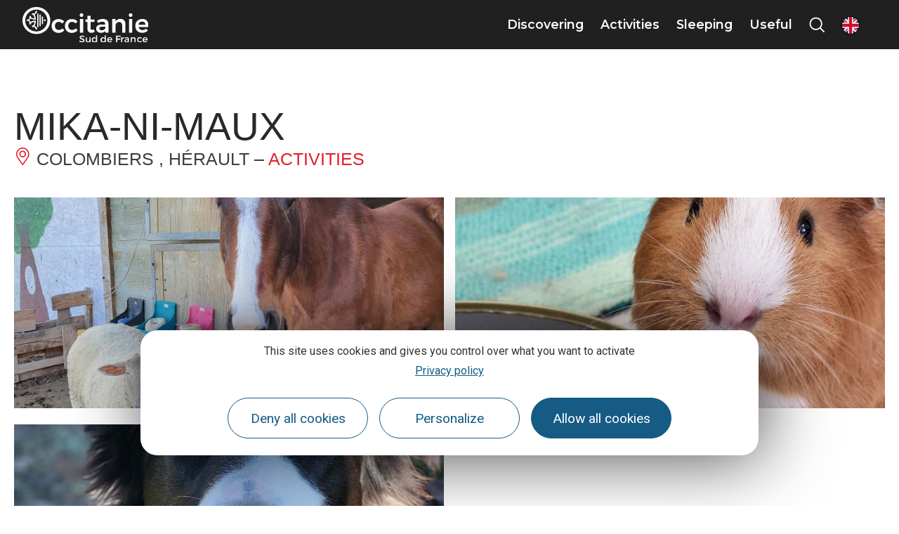

--- FILE ---
content_type: text/html; charset=UTF-8
request_url: https://www.visit-occitanie.com/en/fiche/activite/mika-ni-maux-colombiers_TFOASCLAR034V52GY34/
body_size: 51474
content:
<!doctype html>
<html lang="en-GB">
<head>
	<meta charset="UTF-8">
	<meta name="viewport" content="width=device-width, initial-scale=1">
	<link rel="profile" href="https://gmpg.org/xfn/11">
	<script>var bskConfig = {"idSite":"crtocc","pdfDownload":false,"map":{"center":[43.20931508529143,2.411413741275887],"zoom":5,"markers":{"icon":{"iconUrl":"\/diffusio-3\/public\/assets\/map\/marker-mini.png","iconAnchor":[14,30]}}},"diffusio":{"repertoire":"\/ext-pgb_site_SQL3c","url":"https:\\\/\\\/www.pays-bergerac-tourisme.com\\\/lae\\\/services1.0\\\/plugins\\\/laetis\\\/diffusio-258\\\/ext-pgb_site_SQL3c\\\/presViews\\\/OiDetail\\\/viewBasket\\\/outputOiDetailBasket.ajx.php"},"login":{"facebook":{"clientId":"177673519597757"},"google":{"clientId":"493806151526-765tgredrs9eg1dfudhuak9ne3s7nsgi.apps.googleusercontent.com"}},"lang":"en","connection":false,"list":{"disableDrag":false},"basketList":{"disableDrag":false}};</script><meta name='robots' content='index, follow, max-image-preview:large, max-snippet:-1, max-video-preview:-1' />

	<title>MIKA-NI-MAUX</title><link rel="preload" data-rocket-preload as="image" href="https://cdn.laetis.fr/i/crtocc/detail/https://www.hit-occitanie.com/media/hit/ois/PCULAR034V51337V/images/SAHARA-OTM-TSF-1.jpg" fetchpriority="high">
	<meta property="og:locale" content="en_GB" />
	<meta property="og:type" content="website" />
	<meta property="og:site_name" content="Visit Occitanie EN" />
	<meta name="twitter:card" content="summary_large_image" />
	<script type="application/ld+json" class="yoast-schema-graph">{"@context":"https://schema.org","@graph":[{"@type":"ImageObject","inLanguage":"en-GB","@id":"#primaryimage","url":"https://cdn.laetis.fr/i/crtocc/detail/https://www.hit-occitanie.com/media/hit/ois/ASCLAR034V52GY34/images/20240131-125932.jpg","contentUrl":"https://cdn.laetis.fr/i/crtocc/detail/https://www.hit-occitanie.com/media/hit/ois/ASCLAR034V52GY34/images/20240131-125932.jpg"},{"@type":"WebSite","@id":"https://www.visit-occitanie.com/en/#website","url":"https://www.visit-occitanie.com/en/","name":"Visit Occitanie EN","description":"","potentialAction":[{"@type":"SearchAction","target":{"@type":"EntryPoint","urlTemplate":"https://www.visit-occitanie.com/en/?s={search_term_string}"},"query-input":{"@type":"PropertyValueSpecification","valueRequired":true,"valueName":"search_term_string"}}],"inLanguage":"en-GB"}]}</script>


<link data-minify="1" rel='stylesheet' id='dsio-basket-buttons-css' href='https://www.visit-occitanie.com/cache/min/2/dist/v02/css/buttons.css?ver=1759782019' type='text/css' media='all' />
<link data-minify="1" rel='stylesheet' id='lae_search_autosuggest_style-css' href='https://www.visit-occitanie.com/cache/min/2/src/ressources/v2/autosuggest.css?ver=1759782018' type='text/css' media='all' />
<link data-minify="1" rel='stylesheet' id='dsio-common-css' href='https://www.visit-occitanie.com/cache/min/2/diffusio-3/public/css/main.common.css?ver=1759782018' type='text/css' media='all' />
<link data-minify="1" rel='stylesheet' id='dsio-liste-css' href='https://www.visit-occitanie.com/cache/min/2/diffusio-3/public/css/main.list.css?ver=1759782018' type='text/css' media='all' />
<link data-minify="1" rel='stylesheet' id='dsio-detail-css' href='https://www.visit-occitanie.com/cache/min/2/diffusio-3/public/css/main.detail.css?ver=1759782018' type='text/css' media='all' />
<link data-minify="1" rel='stylesheet' id='dsio-multiapp-css' href='https://www.visit-occitanie.com/cache/min/2/diffusio-3/public/css/main.multiapp.css?ver=1759782018' type='text/css' media='all' />
<link data-minify="1" rel='stylesheet' id='dsio-custom-css' href='https://www.visit-occitanie.com/cache/min/2/diffusio-3/public/css/main.custom.css?ver=1759782018' type='text/css' media='all' />
<link data-minify="1" rel='stylesheet' id='panier-css' href='https://www.visit-occitanie.com/cache/min/2/dist/v02/css/buttons.css?ver=1759782019' type='text/css' media='all' />
<link data-minify="1" rel='stylesheet' id='fancybox-css' href='https://www.visit-occitanie.com/cache/min/2/diffusio-3/public/js/libs/@fancyapps/fancybox/dist/jquery.fancybox.min.css?ver=1759782019' type='text/css' media='all' />
<style id='classic-theme-styles-inline-css' type='text/css'>
/*! This file is auto-generated */
.wp-block-button__link{color:#fff;background-color:#32373c;border-radius:9999px;box-shadow:none;text-decoration:none;padding:calc(.667em + 2px) calc(1.333em + 2px);font-size:1.125em}.wp-block-file__button{background:#32373c;color:#fff;text-decoration:none}
</style>
<link data-minify="1" rel='stylesheet' id='lae_carnet_buttons-css' href='https://www.visit-occitanie.com/cache/min/2/dist/v02/css/buttons.css?ver=1759782019' type='text/css' media='all' />
<link data-minify="1" rel='stylesheet' id='lae_carnet_app_custom-css' href='https://www.visit-occitanie.com/cache/min/2/plugins/lae-carnet/styles/lae-carnet-app.css?ver=1759782019' type='text/css' media='all' />
<link data-minify="1" rel='stylesheet' id='lae-cookies-popup-css' href='https://www.visit-occitanie.com/cache/min/2/plugins/lae-cookies/assets/styles/css/popup.13.2.css?ver=1759782019' type='text/css' media='all' />
<link data-minify="1" rel='stylesheet' id='hello-elementor-theme-style-css' href='https://www.visit-occitanie.com/cache/min/2/themes/hello-elementor/theme.min.css?ver=1759782019' type='text/css' media='all' />
<link rel='stylesheet' id='child-style-css' href='https://www.visit-occitanie.com/themes/lae-hello/style.css' type='text/css' media='all' />
<link data-minify="1" rel='stylesheet' id='hello-elementor-css' href='https://www.visit-occitanie.com/cache/min/2/themes/hello-elementor/style.min.css?ver=1759782019' type='text/css' media='all' />
<link data-minify="1" rel='stylesheet' id='lae-style-css' href='https://www.visit-occitanie.com/cache/min/2/themes/lae-hello/styles/css/styles-25.css?ver=1759782019' type='text/css' media='all' />
<link data-minify="1" rel='stylesheet' id='hello-elementor-header-footer-css' href='https://www.visit-occitanie.com/cache/min/2/themes/hello-elementor/header-footer.min.css?ver=1759782019' type='text/css' media='all' />
<link data-minify="1" rel='stylesheet' id='elementor-frontend-css' href='https://www.visit-occitanie.com/cache/min/2/plugins/elementor/assets/css/frontend.min.css?ver=1759782020' type='text/css' media='all' />
<link data-minify="1" rel='stylesheet' id='widget-image-css' href='https://www.visit-occitanie.com/cache/min/2/plugins/elementor/assets/css/widget-image.min.css?ver=1759782020' type='text/css' media='all' />
<link data-minify="1" rel='stylesheet' id='lae-buttons-css' href='https://www.visit-occitanie.com/cache/min/2/plugins/lae-elementor-widgets/assets/styles/css/lae-buttons.css?ver=1759782020' type='text/css' media='all' />
<link data-minify="1" rel='stylesheet' id='widget-heading-css' href='https://www.visit-occitanie.com/cache/min/2/plugins/elementor/assets/css/widget-heading.min.css?ver=1759782020' type='text/css' media='all' />
<link data-minify="1" rel='stylesheet' id='widget-icon-list-css' href='https://www.visit-occitanie.com/cache/min/2/plugins/elementor/assets/css/widget-icon-list.min.css?ver=1759782020' type='text/css' media='all' />
<link data-minify="1" rel='stylesheet' id='elementor-icons-css' href='https://www.visit-occitanie.com/cache/min/2/plugins/elementor/assets/lib/eicons/css/elementor-icons.min.css?ver=1759782020' type='text/css' media='all' />
<link data-minify="1" rel='stylesheet' id='swiper-css' href='https://www.visit-occitanie.com/cache/min/2/plugins/elementor/assets/lib/swiper/v8/css/swiper.min.css?ver=1759782020' type='text/css' media='all' />
<link data-minify="1" rel='stylesheet' id='e-swiper-css' href='https://www.visit-occitanie.com/cache/min/2/plugins/elementor/assets/css/conditionals/e-swiper.min.css?ver=1759782020' type='text/css' media='all' />
<link rel='stylesheet' id='elementor-post-10-css' href='https://www.visit-occitanie.com/uploads/sites/2/elementor/css/post-10.css' type='text/css' media='all' />
<link data-minify="1" rel='stylesheet' id='e-popup-style-css' href='https://www.visit-occitanie.com/cache/min/2/plugins/elementor-pro/assets/css/conditionals/popup.min.css?ver=1759782020' type='text/css' media='all' />
<link rel='stylesheet' id='elementor-post-17-css' href='https://www.visit-occitanie.com/uploads/sites/2/elementor/css/post-17.css' type='text/css' media='all' />
<link rel='stylesheet' id='google-fonts-1-css' href='https://fonts.googleapis.com/css?family=Montserrat%3A100%2C100italic%2C200%2C200italic%2C300%2C300italic%2C400%2C400italic%2C500%2C500italic%2C600%2C600italic%2C700%2C700italic%2C800%2C800italic%2C900%2C900italic%7CRoboto%3A100%2C100italic%2C200%2C200italic%2C300%2C300italic%2C400%2C400italic%2C500%2C500italic%2C600%2C600italic%2C700%2C700italic%2C800%2C800italic%2C900%2C900italic&#038;display=auto' type='text/css' media='all' />
<link data-minify="1" rel='stylesheet' id='elementor-icons-occitanie-css' href='https://www.visit-occitanie.com/cache/min/2/uploads/sites/2/elementor/custom-icons/occitanie/style.css?ver=1759782019' type='text/css' media='all' />
<link rel="preconnect" href="https://fonts.gstatic.com/" crossorigin><script src="https://www.visit-occitanie.com/en/wp-includes/js/jquery/jquery.min.js" id="jquery-core-js"></script>
<script data-minify="1" src="https://www.visit-occitanie.com/cache/min/2/en/wp-includes/js/jquery/jquery-migrate.min.js?ver=1759782020" id="jquery-migrate-js"></script>
<script data-minify="1" src="https://www.visit-occitanie.com/cache/min/2/widgets-libs/rel/noyau-1.0.min.js?ver=1759782027" id="open-system-js"></script>
<script data-minify="1" src="https://www.visit-occitanie.com/cache/min/2/diffusio-3/public/js/libs/jquery.lae.sticky.js?ver=1759782027" id="dsio-sticky-js"></script>
<script data-minify="1" src="https://www.visit-occitanie.com/cache/min/2/plugins/lae-elementor-widgets/assets/libs/leaflet/leaflet.bundle.min.js?ver=1759782022" id="leaflet-js"></script>
<script data-minify="1" src="https://www.visit-occitanie.com/cache/min/2/f/laetis/leaflet/leaflet.vue.extend.js?ver=1759782027" id="dsio-leaflet-extend-js"></script>
<script data-minify="1" src="https://www.visit-occitanie.com/cache/min/2/en/wp-includes/js/jquery/ui/core.min.js?ver=1759782020" id="jquery-ui-core-js"></script>
<script data-minify="1" src="https://www.visit-occitanie.com/cache/min/2/en/wp-includes/js/jquery/ui/menu.min.js?ver=1759782020" id="jquery-ui-menu-js"></script>
<script data-minify="1" src="https://www.visit-occitanie.com/cache/min/2/en/wp-includes/js/dist/dom-ready.min.js?ver=1759782020" id="wp-dom-ready-js"></script>
<script data-minify="1" src="https://www.visit-occitanie.com/cache/min/2/en/wp-includes/js/dist/hooks.min.js?ver=1759782020" id="wp-hooks-js"></script>
<script src="https://www.visit-occitanie.com/en/wp-includes/js/dist/i18n.min.js" id="wp-i18n-js"></script>
<script id="wp-i18n-js-after">
wp.i18n.setLocaleData( { 'text direction\u0004ltr': [ 'ltr' ] } );
wp.i18n.setLocaleData( { 'text direction\u0004ltr': [ 'ltr' ] } );
</script>
<script data-minify="1" src="https://www.visit-occitanie.com/cache/min/2/en/wp-includes/js/dist/a11y.min.js?ver=1759782020" id="wp-a11y-js"></script>
<script data-minify="1" src="https://www.visit-occitanie.com/cache/min/2/en/wp-includes/js/jquery/ui/autocomplete.min.js?ver=1759782021" id="jquery-ui-autocomplete-js"></script>
<script data-minify="1" src="https://www.visit-occitanie.com/cache/min/2/src/ressources/v2/autosuggest.js?ver=1759782021" id="lae_search_autosuggest_script-js"></script>
<script id="tarteaucitron-js-extra">
var laeCookiesOptions = {"googletagmanagerId":"GTM-M6K95JV","privacyUrl":"https:\/\/www.visit-occitanie.com\/en\/mentions\/privacy-policy\/","analyticsUa":"","cookieName":"lae-rgpd","facebookpixelId":"1553926348097560","tiktokpixelId":"","pinterestpixelId":"","matomoId":"2","matomoHost":"https:\/\/tourismeoccitanie.matomo.cloud\/","matomoJs":"\/\/cdn.matomo.cloud\/tourismeoccitanie.matomo.cloud\/matomo.js","matomoTagCtId":"","gtmDur":"1","TAC_GGA":"1","TAC_ADS":"1","is_user_logged_in":""};
</script>
<script src="https://www.visit-occitanie.com/plugins/lae-cookies/assets/tarteaucitron/tarteaucitron.js" id="tarteaucitron-js"></script>
<script id="lae-cookies-popup-js-extra">
var laeCookiesOptions = {"googletagmanagerId":"GTM-M6K95JV","privacyUrl":"https:\/\/www.visit-occitanie.com\/en\/mentions\/privacy-policy\/","analyticsUa":"","cookieName":"lae-rgpd","facebookpixelId":"1553926348097560","tiktokpixelId":"","pinterestpixelId":"","matomoId":"2","matomoHost":"https:\/\/tourismeoccitanie.matomo.cloud\/","matomoJs":"\/\/cdn.matomo.cloud\/tourismeoccitanie.matomo.cloud\/matomo.js","matomoTagCtId":"","gtmDur":"1","TAC_GGA":"1","TAC_ADS":"1","is_user_logged_in":""};
</script>
<script src="https://www.visit-occitanie.com/plugins/lae-cookies/assets/js/popup-h.15.0.js" id="lae-cookies-popup-js"></script>
            <!-- Début matomo lae-cookies -->
            <script>
            var _paq = window._paq = window._paq || [];
            _paq.push([function () {
                var self = this;
                function getOriginalVisitorCookieTimeout() {
                    var now = new Date(),
                        nowTs = Math.round(now.getTime() / 1000),
                        visitorInfo = self.getVisitorInfo();
                    var createTs = parseInt(visitorInfo[2]);
                    var cookieTimeout = 33696000; // 13 mois en secondes
                    var originalTimeout = createTs + cookieTimeout - nowTs;
                    return originalTimeout;
                }
                this.setVisitorCookieTimeout(getOriginalVisitorCookieTimeout());
            }]);
            /* tracker methods like "setCustomDimension" should be called before "trackPageView" */
                        _paq.push(['trackPageView', document.title, {}]);
            _paq.push(['enableLinkTracking']);
            (function() {
                var u="https://tourismeoccitanie.matomo.cloud/";
                _paq.push(['setTrackerUrl', u+'matomo.php']);
                _paq.push(['setSiteId', '2']);
                var d=document, g=d.createElement('script'), s=d.getElementsByTagName('script')[0];
                g.async=true; g.src='//cdn.matomo.cloud/tourismeoccitanie.matomo.cloud/matomo.js'; s.parentNode.insertBefore(g,s);
            })();
            </script>
            <!-- Fin matomo lae-cookies -->
            <!-- Google Tag Manager -->
            <script>(function(w,d,s,l,i){w[l]=w[l]||[];w[l].push({'gtm.start':
            new Date().getTime(),event:'gtm.js'});var f=d.getElementsByTagName(s)[0],
            j=d.createElement(s),dl=l!='dataLayer'?'&l='+l:'';j.async=true;j.src=
            'https://www.googletagmanager.com/gtm.js?id='+i+dl;f.parentNode.insertBefore(j,f);
            })(window,document,'script','dataLayer','GTM-M6K95JV');</script>
            <!-- End Google Tag Manager -->        <script type="text/javascript">
        var solrOptions = false;
        </script><meta property="og:title" content="MIKA-NI-MAUX" /><meta property="og:type" content="website" /><meta property="og:image" content="https://www.hit-occitanie.com/media/hit/ois/ASCLAR034V52GY34/images/20240131-125932.jpg" /><meta property="og:url" content="/en/fiche/activite/mika-ni-maux-colombiers_TFOASCLAR034V52GY34/" /><meta property="og:description" content="The Mika-ni-maux association is a group of dedicated volunteers who organize animal mediation sessions for therapeutic, educational, pedagogical and social purposes, with the aim of accompanying anyon..." /><meta property="description" content="The Mika-ni-maux association is a group of dedicated volunteers who organize animal mediation sessions for therapeutic, educational, pedagogical and social purposes, with the aim of accompanying anyon..." /><script type="application/ld+json">{"@context":"http:\/\/schema.org\/","@type":"Thing","name":"MIKA-NI-MAUX","description":"The Mika-ni-maux association is a group of dedicated volunteers who organize animal mediation sessions for therapeutic, educational, pedagogical and social purposes, with the aim of accompanying anyon...","image":"https:\/\/www.hit-occitanie.com\/media\/hit\/ois\/ASCLAR034V52GY34\/images\/20240131-125932.jpg","url":"\/en\/fiche\/activite\/mika-ni-maux-colombiers_TFOASCLAR034V52GY34\/"}</script>        <link rel="apple-touch-icon" sizes="180x180" href="/themes/lae-hello/img/apple-touch-icon.png">
        <link rel="icon" type="image/png" sizes="32x32" href="/themes/lae-hello/img/favicon-32x32.png">
        <link rel="icon" type="image/png" sizes="16x16" href="/themes/lae-hello/img/favicon-16x16.png">
        <link rel="manifest" href="/themes/lae-hello/img/site.webmanifest">
        <link rel="mask-icon" href="/themes/lae-hello/img/safari-pinned-tab.svg" color="#5bbad5">
        <link rel="shortcut icon" href="/themes/lae-hello/img/favicon.ico">
        <meta name="msapplication-TileColor" content="#da532c">
        <meta name="msapplication-config" content="/themes/lae-hello/img/browserconfig.xml">
        <meta name="theme-color" content="#ffffff">
<meta name="generator" content="Elementor 3.25.4; features: additional_custom_breakpoints, e_optimized_control_loading; settings: css_print_method-external, google_font-enabled, font_display-auto">
			<style>
				.e-con.e-parent:nth-of-type(n+4):not(.e-lazyloaded):not(.e-no-lazyload),
				.e-con.e-parent:nth-of-type(n+4):not(.e-lazyloaded):not(.e-no-lazyload) * {
					background-image: none !important;
				}
				@media screen and (max-height: 1024px) {
					.e-con.e-parent:nth-of-type(n+3):not(.e-lazyloaded):not(.e-no-lazyload),
					.e-con.e-parent:nth-of-type(n+3):not(.e-lazyloaded):not(.e-no-lazyload) * {
						background-image: none !important;
					}
				}
				@media screen and (max-height: 640px) {
					.e-con.e-parent:nth-of-type(n+2):not(.e-lazyloaded):not(.e-no-lazyload),
					.e-con.e-parent:nth-of-type(n+2):not(.e-lazyloaded):not(.e-no-lazyload) * {
						background-image: none !important;
					}
				}
			</style>
			<meta name="generator" content="WP Rocket 3.17.2.1" data-wpr-features="wpr_minify_js wpr_oci wpr_minify_css wpr_desktop wpr_dns_prefetch" /></head>
<body class="page-template-default page page-id-0 page-parent site-2 elementor-default elementor-kit-10">

            <!-- Google Tag Manager (noscript) -->
            <noscript><iframe src="https://www.googletagmanager.com/ns.html?id=GTM-M6K95JV" 
            height="0" width="0" style="display:none;visibility:hidden"></iframe></noscript>
            <!-- End Google Tag Manager (noscript) -->
                        <!-- Facebook Pixel (noscript) -->
            <noscript><img height="1" width="1" src="https://www.facebook.com/tr?id=1553926348097560&ev=PageView&noscript=1"/></noscript>
            <!-- End Facebook Pixel (noscript) -->
            
<a class="skip-link screen-reader-text" href="#content">Skip to content</a>

<header class="v25" role="banner">
	<p class="s-logo">
		<a href="https://www.visit-occitanie.com/en/" title="Aller à la page d'accueil" rel="home">
						<img src="/themes/lae-hello/img/logo-occitanie-sud-fr-blanc.svg" alt="Occitanie Sud de France" />
					</a>
	</p><nav class="mp">
    <a href="#mp_ul" id="tgl_mpm"><span>Menu</span></a>
    <ul id="mp_ul"><li>
            <a href="#m-discovering" title="Show submenu Discovering" class="mp-i" aria-expanded="false" aria-controls="m-discovering">
                <span class="lbl">Discovering</span>
            </a>
            <div id="m-discovering" class="mp-sm">
                <div class="sm-ct">
                    		<div data-elementor-type="wp-post" data-elementor-id="26457" class="elementor elementor-26457" data-elementor-post-type="sous-menu">
						<section class="elementor-section elementor-top-section elementor-element elementor-element-1e53c258 sm-s elementor-section-height-min-height elementor-section-items-stretch elementor-section-full_width elementor-section-height-default" data-id="1e53c258" data-element_type="section">
						<div class="elementor-container elementor-column-gap-default">
					<div class="elementor-column elementor-col-50 elementor-top-column elementor-element elementor-element-7f284c87" data-id="7f284c87" data-element_type="column">
			<div class="elementor-widget-wrap elementor-element-populated">
						<section class="elementor-section elementor-inner-section elementor-element elementor-element-6ad3d327 elementor-section-full_width elementor-section-height-default elementor-section-height-default" data-id="6ad3d327" data-element_type="section">
						<div class="elementor-container elementor-column-gap-default">
					<div class="elementor-column elementor-col-50 elementor-inner-column elementor-element elementor-element-3f748441" data-id="3f748441" data-element_type="column">
			<div class="elementor-widget-wrap elementor-element-populated">
						<div class="elementor-element elementor-element-3977b8e0 elementor-widget elementor-widget-lae-titre-sm" data-id="3977b8e0" data-element_type="widget" data-widget_type="lae-titre-sm.default">
				<div class="elementor-widget-container">
			<p><a href="https://www.visit-occitanie.com/en/discovering/outstanding-destinations/" target="_blank" rel="noopener" title=""><b>Outstanding destinations </b></a></p>		</div>
				</div>
				<div class="elementor-element elementor-element-586cc557 elementor-widget elementor-widget-lae-buttons" data-id="586cc557" data-element_type="widget" data-widget_type="lae-buttons.default">
				<div class="elementor-widget-container">
					<ul class="elementor-widget-button lae-buttons lae-buttons--v list--vertical">
		<li><a href="https://www.visit-occitanie.com/en/discovering/our-universes/sea/" target="_blank" class="theme-button btn btn--flat"><span class="text">Côte Méditerranée</span></a></li><li><a href="https://www.visit-occitanie.com/en/discovering/outstanding-destinations/holidays-pyrenees/" target="_blank" class="theme-button btn btn--flat"><span class="text">Pyrénées</span></a></li><li><a href="https://www.visit-occitanie.com/en/discovering/unesco-classified-sites/canal-du-midi/" target="_blank" class="theme-button btn btn--flat"><span class="text">Canal du Midi</span></a></li><li><a href="https://www.visit-occitanie.com/en/discovering/outstanding-destinations/lot-aveyron-lozere/" target="_blank" class="theme-button btn btn--flat"><span class="text">Lot, Aveyron, Lozère</span></a></li>		</ul>
				</div>
				</div>
				<div class="elementor-widget-button elementor-element elementor-element-1e62bcc elementor-widget elementor-widget-lae-button" data-id="1e62bcc" data-element_type="widget" data-widget_type="lae-button.default">
				<div class="elementor-widget-container">
			<a href="https://www.visit-occitanie.com/en/discovering/outstanding-destinations/" class="theme-button btn btn--flat btn--icon btn--icon-right"><span class="text">See it all</span><i class="icon laeicon- lae-icon-angle-right-light" aria-hidden="true"></i></a>		</div>
				</div>
					</div>
		</div>
				<div class="elementor-column elementor-col-50 elementor-inner-column elementor-element elementor-element-39bd2b48" data-id="39bd2b48" data-element_type="column">
			<div class="elementor-widget-wrap elementor-element-populated">
						<div class="elementor-element elementor-element-5d5632c1 elementor-widget elementor-widget-lae-titre-sm" data-id="5d5632c1" data-element_type="widget" data-widget_type="lae-titre-sm.default">
				<div class="elementor-widget-container">
			<p><a href="https://www.visit-occitanie.com/en/discovering/major-sites/" target="_blank" rel="noopener" title=""><b>Major sites</b></a></p>		</div>
				</div>
				<div class="elementor-element elementor-element-62b2a18f elementor-widget elementor-widget-lae-buttons" data-id="62b2a18f" data-element_type="widget" data-widget_type="lae-buttons.default">
				<div class="elementor-widget-container">
					<ul class="elementor-widget-button lae-buttons lae-buttons--v list--vertical">
		<li><a href="https://www.visit-occitanie.com/en/discovering/major-sites/toulouse/" target="_blank" class="theme-button btn btn--flat"><span class="text">Toulouse</span></a></li><li><a href="https://www.visit-occitanie.com/en/discovering/major-sites/montpellier-mediterranee/" target="_blank" class="theme-button btn btn--flat"><span class="text">Montpellier</span></a></li><li><a href="https://www.visit-occitanie.com/en/discovering/major-sites/collioure-cote-vermeille/" target="_blank" class="theme-button btn btn--flat"><span class="text">Collioure</span></a></li><li><a href="https://www.visit-occitanie.com/en/discovering/major-sites/nimes-pont-du-gard-uzes/" target="_blank" class="theme-button btn btn--flat"><span class="text">Nîmes, Pont du Gard, Uzès</span></a></li>		</ul>
				</div>
				</div>
				<div class="elementor-widget-button elementor-element elementor-element-2ccda304 elementor-widget elementor-widget-lae-button" data-id="2ccda304" data-element_type="widget" data-widget_type="lae-button.default">
				<div class="elementor-widget-container">
			<a href="https://www.visit-occitanie.com/en/discovering/major-sites/" class="theme-button btn btn--flat btn--icon btn--icon-right"><span class="text">See it all</span><i class="icon laeicon- lae-icon-angle-right-light" aria-hidden="true"></i></a>		</div>
				</div>
					</div>
		</div>
					</div>
		</section>
				<section class="elementor-section elementor-inner-section elementor-element elementor-element-61ca83ee elementor-section-full_width elementor-section-height-default elementor-section-height-default" data-id="61ca83ee" data-element_type="section">
						<div class="elementor-container elementor-column-gap-default">
					<div class="elementor-column elementor-col-100 elementor-inner-column elementor-element elementor-element-3c657f93" data-id="3c657f93" data-element_type="column">
			<div class="elementor-widget-wrap elementor-element-populated">
						<div class="elementor-element elementor-element-238f7d24 elementor-widget elementor-widget-lae-titre-sm" data-id="238f7d24" data-element_type="widget" data-widget_type="lae-titre-sm.default">
				<div class="elementor-widget-container">
			<p><a href="https://www.visit-occitanie.com/en/discovering/amazing-trips/" title="Fabulous Trips"><b>Fabulous Trips in Occitanie</b></a></p>		</div>
				</div>
					</div>
		</div>
					</div>
		</section>
				<div class="elementor-element elementor-element-1731ce42 elementor-widget elementor-widget-lae-crosseling" data-id="1731ce42" data-element_type="widget" data-widget_type="lae-crosseling.default">
				<div class="elementor-widget-container">
			<div class="lae-crosseling "><div class="lae-ct"><div class="s-wrap"><div class="swiper-container"><div class="swiper-wrapper"><div class="swiper-slide" data-url="https://www.visit-occitanie.com/en/discovering/wonderful-journeys/occitanie-rail-tour-the-fabulous-voyage-by-train/">		<div class="p p--post">
		<div class="img-wrap">
			<img fetchpriority="high" width="600" height="241" src="https://www.visit-occitanie.com/uploads/sites/2/2022/10/train-littoral-boutonnet-laurent-region-occitanie-600x241.jpg" class="attachment-medium size-medium wp-post-image" alt="Train lIO - Occitanie © Région Occitanie" decoding="async" srcset="https://www.visit-occitanie.com/uploads/sites/2/2022/10/train-littoral-boutonnet-laurent-region-occitanie-600x241.jpg 600w, https://www.visit-occitanie.com/uploads/sites/2/2022/10/train-littoral-boutonnet-laurent-region-occitanie-1140x457.jpg 1140w, https://www.visit-occitanie.com/uploads/sites/2/2022/10/train-littoral-boutonnet-laurent-region-occitanie-300x120.jpg 300w, https://www.visit-occitanie.com/uploads/sites/2/2022/10/train-littoral-boutonnet-laurent-region-occitanie-768x308.jpg 768w, https://www.visit-occitanie.com/uploads/sites/2/2022/10/train-littoral-boutonnet-laurent-region-occitanie-1536x616.jpg 1536w, https://www.visit-occitanie.com/uploads/sites/2/2022/10/train-littoral-boutonnet-laurent-region-occitanie.jpg 1920w" sizes="(max-width: 600px) 100vw, 600px" title="" />		</div>
			<div class="txt-wrap">
						<p class="t"><a href="https://www.visit-occitanie.com/en/discovering/wonderful-journeys/occitanie-rail-tour-the-fabulous-voyage-by-train/">Occitanie Rail Tour</a></p>
						</div>
		</div>
		</div><div class="swiper-slide" data-url="https://www.visit-occitanie.com/en/discovering/wonderful-journeys/train-bike-combo-montpellier-to-toulouse-off-the-beaten-track/">		<div class="p p--post">
		<div class="img-wrap">
			<img width="570" height="500" src="https://www.visit-occitanie.com/uploads/sites/2/2022/10/vignoble-du-chateau-de-tauzies-tarnpf-crtl-occitanie.jpg" class="attachment-medium size-medium wp-post-image" alt="" decoding="async" srcset="https://www.visit-occitanie.com/uploads/sites/2/2022/10/vignoble-du-chateau-de-tauzies-tarnpf-crtl-occitanie.jpg 570w, https://www.visit-occitanie.com/uploads/sites/2/2022/10/vignoble-du-chateau-de-tauzies-tarnpf-crtl-occitanie-300x263.jpg 300w" sizes="(max-width: 570px) 100vw, 570px" title="" />		</div>
			<div class="txt-wrap">
						<p class="t"><a href="https://www.visit-occitanie.com/en/discovering/wonderful-journeys/train-bike-combo-montpellier-to-toulouse-off-the-beaten-track/">Train-Bike combo, Montpellier to Toulouse</a></p>
			<p class="loc"><i aria-hidden="true" class="icon lae-icon-localisation"></i> Languedoc</p> 			</div>
		</div>
		</div><div class="swiper-slide" data-url="https://www.visit-occitanie.com/en/discovering/wonderful-journeys/collioure-pearl-of-the-cote-vermeille/">		<div class="p p--post">
		<div class="img-wrap">
			<img loading="lazy" width="600" height="241" src="https://www.visit-occitanie.com/uploads/sites/2/2019/12/collioure_adt66-600x241.jpg" class="attachment-medium size-medium wp-post-image" alt="Collioure" decoding="async" srcset="https://www.visit-occitanie.com/uploads/sites/2/2019/12/collioure_adt66-600x241.jpg 600w, https://www.visit-occitanie.com/uploads/sites/2/2019/12/collioure_adt66-1140x457.jpg 1140w, https://www.visit-occitanie.com/uploads/sites/2/2019/12/collioure_adt66-300x120.jpg 300w, https://www.visit-occitanie.com/uploads/sites/2/2019/12/collioure_adt66-768x308.jpg 768w, https://www.visit-occitanie.com/uploads/sites/2/2019/12/collioure_adt66-1536x616.jpg 1536w, https://www.visit-occitanie.com/uploads/sites/2/2019/12/collioure_adt66.jpg 1920w" sizes="(max-width: 600px) 100vw, 600px" title="Collioure, ADT66" />		</div>
			<div class="txt-wrap">
						<p class="t"><a href="https://www.visit-occitanie.com/en/discovering/wonderful-journeys/collioure-pearl-of-the-cote-vermeille/">Collioure, pearl of the Côte Vermeille</a></p>
			<p class="loc"><i aria-hidden="true" class="icon lae-icon-localisation"></i> Côte Vermeille</p> 			</div>
		</div>
		</div><div class="swiper-slide" data-url="https://www.visit-occitanie.com/en/discovering/wonderful-journeys/voyage-to-the-land-of-endless-horizons-in-lozere/">		<div class="p p--post">
		<div class="img-wrap">
			<img loading="lazy" width="600" height="241" src="https://www.visit-occitanie.com/uploads/sites/2/2021/3/lac-de-naussac-margeride-langogne-600x241.jpg" class="attachment-medium size-medium wp-post-image" alt="Lac de Naussac Margeride Langogne" decoding="async" srcset="https://www.visit-occitanie.com/uploads/sites/2/2021/3/lac-de-naussac-margeride-langogne-600x241.jpg 600w, https://www.visit-occitanie.com/uploads/sites/2/2021/3/lac-de-naussac-margeride-langogne-1140x457.jpg 1140w, https://www.visit-occitanie.com/uploads/sites/2/2021/3/lac-de-naussac-margeride-langogne-300x120.jpg 300w, https://www.visit-occitanie.com/uploads/sites/2/2021/3/lac-de-naussac-margeride-langogne-768x308.jpg 768w, https://www.visit-occitanie.com/uploads/sites/2/2021/3/lac-de-naussac-margeride-langogne-1536x616.jpg 1536w, https://www.visit-occitanie.com/uploads/sites/2/2021/3/lac-de-naussac-margeride-langogne.jpg 1920w" sizes="(max-width: 600px) 100vw, 600px" title="Lac de Naussac Margeride Langogne" />		</div>
			<div class="txt-wrap">
						<p class="t"><a href="https://www.visit-occitanie.com/en/discovering/wonderful-journeys/voyage-to-the-land-of-endless-horizons-in-lozere/">Voyage to the land of endless horizons in Lozère</a></p>
			<p class="loc"><i aria-hidden="true" class="icon lae-icon-localisation"></i> Lozère</p> 			</div>
		</div>
		</div><div class="swiper-slide" data-url="https://www.visit-occitanie.com/en/discovering/wonderful-journeys/a-family-day-exploring-camargue/">		<div class="p p--post">
		<div class="img-wrap">
			<img loading="lazy" width="600" height="241" src="https://www.visit-occitanie.com/uploads/sites/2/2018/9/bandido-en-camargue_la-camargue-gard-tourisme_617-600x241.jpg" class="attachment-medium size-medium wp-post-image" alt="Bandido en Camargue" decoding="async" srcset="https://www.visit-occitanie.com/uploads/sites/2/2018/9/bandido-en-camargue_la-camargue-gard-tourisme_617-600x241.jpg 600w, https://www.visit-occitanie.com/uploads/sites/2/2018/9/bandido-en-camargue_la-camargue-gard-tourisme_617-1140x457.jpg 1140w, https://www.visit-occitanie.com/uploads/sites/2/2018/9/bandido-en-camargue_la-camargue-gard-tourisme_617-300x120.jpg 300w, https://www.visit-occitanie.com/uploads/sites/2/2018/9/bandido-en-camargue_la-camargue-gard-tourisme_617-768x308.jpg 768w, https://www.visit-occitanie.com/uploads/sites/2/2018/9/bandido-en-camargue_la-camargue-gard-tourisme_617-1536x616.jpg 1536w, https://www.visit-occitanie.com/uploads/sites/2/2018/9/bandido-en-camargue_la-camargue-gard-tourisme_617.jpg 1920w" sizes="(max-width: 600px) 100vw, 600px" title="Chevaux de Camargue, La Camargue © Gard Tourisme" />		</div>
			<div class="txt-wrap">
						<p class="t"><a href="https://www.visit-occitanie.com/en/discovering/wonderful-journeys/a-family-day-exploring-camargue/">A family day exploring the Camargue</a></p>
			<p class="loc"><i aria-hidden="true" class="icon lae-icon-localisation"></i> Aigues-Mortes</p> 			</div>
		</div>
		</div></div>
			</div>
			<div class="pag swiper-pagination"></div>
			<div class="prv" aria-hidden="true" tabindex="-1"><i class="lae-icon-angle-right-light"></i></div>
			<div class="nxt" aria-hidden="true" tabindex="-1"><i class="lae-icon-angle-right-light"></i></div>
			<div class="swiper-scrollbar sb"></div>			
			</div>
			</div></div>		</div>
				</div>
					</div>
		</div>
				<div class="elementor-column elementor-col-50 elementor-top-column elementor-element elementor-element-72d17c1" data-id="72d17c1" data-element_type="column">
			<div class="elementor-widget-wrap elementor-element-populated">
						<section class="elementor-section elementor-inner-section elementor-element elementor-element-3695ebd2 elementor-section-full_width elementor-section-height-default elementor-section-height-default" data-id="3695ebd2" data-element_type="section">
						<div class="elementor-container elementor-column-gap-default">
					<div class="elementor-column elementor-col-100 elementor-inner-column elementor-element elementor-element-d715032" data-id="d715032" data-element_type="column">
			<div class="elementor-widget-wrap elementor-element-populated">
						<div class="elementor-element elementor-element-3e464cd9 elementor-widget elementor-widget-lae-titre-sm" data-id="3e464cd9" data-element_type="widget" data-widget_type="lae-titre-sm.default">
				<div class="elementor-widget-container">
			<p><a href="https://www.visit-occitanie.com/en/discovering/our-universes/" target="_blank" rel="noopener" title=""><b>Your holidays in Occitania</b></a></p>		</div>
				</div>
				<div class="elementor-element elementor-element-7fbe508 elementor-widget elementor-widget-lae-carte-3t" data-id="7fbe508" data-element_type="widget" data-widget_type="lae-carte-3t.default">
				<div class="elementor-widget-container">
					
		<svg version="1.1" id="Calque_1" xmlns="http://www.w3.org/2000/svg" xmlns:xlink="http://www.w3.org/1999/xlink" x="0px" y="0px"
	 viewBox="0 0 595.3 427.2" style="enable-background:new 0 0 595.3 427.2;" xml:space="preserve">
<style type="text/css">
	.st0{opacity:0.57;fill:#C5E4EB;enable-background:new    ;}
	.st1{opacity:0.57;fill:#93D2DE;enable-background:new    ;}
	.st2{opacity:0.57;fill:#71C6DE;enable-background:new    ;}
	.st3{fill:#FFFFFF;stroke:#DFDEDE;stroke-width:0.5;}
	.st4{opacity:0.18;fill:#D3DE9B;enable-background:new    ;}
	.st5{opacity:0.21;fill:#BCD151;enable-background:new    ;}
	.st6{opacity:0.19;fill:#E5A63D;enable-background:new    ;}
	.st7{fill:#FFFFFF;stroke:#54504F;stroke-width:0.5;}
	.st8{fill:none;stroke:#54504F;stroke-width:0.5;}
	.st9{fill:#C91437;}
	.st10{fill:none;stroke:#54504F;stroke-width:0.75;}
	.st11{fill:#A3A2A1;}
	.st12{opacity:0.89;}
	.st13{fill:#FFFFFF;}
	.st14{fill:#B36818;}
	.st15{opacity:0.73;}
	.st16{fill:#008E9B;}
	.st17{opacity:0.67;}
	.st18{fill:#B9CAAE;}
	.st19{fill:#54504F;}
</style>
<g id="fond_medietrranee">
	<g id="Calque_5">
		<path class="st0" d="M435.9,369.7c5-8.1,6.2-18.8,13.6-24.7c3.6-2.8,8.1-4.1,12.6-5.3c7.5-2,15-4.1,22.5-6.1
			c12.7-3.4,26.8-7.9,33.2-19.3c6.1-10.8,3.8-25.2,11.2-35.2c8.9-12,28.8-13.1,35.1-26.6c4.2-9,0.3-19.4-1.3-29.2
			c-1.4-8.9-0.9-18.1,1.6-26.8c2.7-9.5,7.8-18.6,7.7-28.4c0-1.7-0.2-3.5-1.1-4.9c-2.6-4.1-8.8-3-13.4-1.7
			c-38.5,10.9-82.6,2.5-117.1,22.8c-19.4,11.5-33.1,30.7-43.3,50.8c-9.3,18.3-16.4,37.6-23.4,56.9c-4.3,11.8-8.6,23.6-10.3,36
			c-1.7,12.1-0.9,24.4,1.5,36.4c0.7,3.5,1.7,6.7,3.9,9.5c2.1,2.7,4.9,5,7.5,7.2c3.5,2.9,7.3,5.8,11.9,6.7c4.2,0.8,8.6,0,12.8-0.6
			c6.7-0.8,13.2-1.7,19.4-4.4C426.6,379.8,432.3,375.5,435.9,369.7z"/>
	</g>
	<g id="Calque_5_-_copie">
		<path class="st1" d="M441.5,334.1c0.6-0.3,1.2-0.6,1.9-0.8c1.5-0.6,3.2-0.8,4.7-1.6c0.9-0.5,1.7-1.1,2.5-1.8
			c2.9-2.3,6.5-3.8,10.2-3.8c1.7,0,3.2-0.6,4.8-1c4.1-1.1,8.1-2.2,12.2-3.3c1.1-0.3,2.1-0.6,3.2-0.9c10-2.7,21.1-6.2,26.2-15.3
			c4.8-8.5,3-19.9,8.8-27.8c5-6.7,13.6-8.9,20.3-13.2c2.2-1.4,4.3-3.1,5.9-5.3c1.6-2.2,1.8-3.8,0.8-6.3c-2.8-7,5.1-10.2,7.6-15.7
			c1.4-3,1-6.5,0.7-9.8c-0.4-4.2-0.5-8.4-0.4-12.6c0.1-2.9,0.3-5.8,1.2-8.5c0.4-1.3,1-2.7,1.8-3.8c0.9-1.3,2.2-2.1,2.9-3.4
			c1.1-2.2,1.4-4.7,2.5-6.9c1.6-3.1,2.9-6.4,4-9.7c0.8-2.6,1.5-5.3,0.9-8c-0.6-2.6-2.9-5.1-5.6-5c-1.1,0-2.1,0.5-3,0.9
			c-5.4,2.7-9.7,7-14.6,10.7c-1.9,1.5-4,2.8-6.2,3.9c-4.7,2.3-10,4.4-15.2,4.9c-4.4,0.4-8.8,0.5-13.3,0.9
			c-10.2,0.8-20.3,1.9-30.4,3.3c-19.7,2.9-39.3,7.1-58.5,12.6c-8.1,2.3-16.2,5-23.3,9.6c-16.9,11.2-24.4,31.9-29.8,51.4
			c-6.7,24.4-11.5,50.6-3.3,74.5c4.1,12,11.4,22.7,18.7,33.2c1.7,2.4,3.5,4.9,6.1,6.2c6.1,3.1,12.9-4.6,16.3-9
			c1.8-2.3,3.4-4.7,5.2-7c1.1-1.5,2.3-2.9,3.7-4.2c1-1,2.4-1.4,3.7-2.2c2.4-1.6,4.4-3.8,6.2-6.1c3.6-4.6,6.5-10,11.2-13.7
			c1.9-1.5,4-2.7,6.1-3.8C439.2,335.3,440.3,334.6,441.5,334.1z"/>
	</g>
	<g id="Calque_5_-_copie_2">
		<path class="st2" d="M432.4,311.7c0.2-1.9,0.3-3.9,0.5-5.8c0.6-5.8,2.6-11.5,5.5-16.5c3.1-5.3,7.3-9.9,12.3-13.4
			c2.5-1.8,5.2-3.3,8-4.4c1.4-0.6,2.8-1.1,4.3-1.5c3.3-0.9,6.2-2.7,9.7-3.5c10.2-2.6,20.7-4.5,30.4-8.8c6.2-2.8,12-6.6,16.4-11.7
			c2.2-2.5,3.6-5.4,5.5-8c2.7-3.6,4.1-7.4,6.3-11.3c3-5.4,6.8-10.4,11.3-14.7c2-1.9,4.3-3.8,5.3-6.4c0.9-2.3,0.8-4.8,1.2-7.3
			c0.7-4.7,3.4-8.9,5.1-13.4c1.6-4.5,2-10.1-1.3-13.6c-2.6-2.7-6.9-3.3-10.5-2.2s-6.7,3.4-9.5,6c-8.1,7.4-14.4,16.6-21.8,24.6
			c-4.7,5.1-10,9.7-16.1,13c-3,1.6-6.3,2.9-9.6,3.6c-1.6,0.3-3.2,0.2-4.8,0.3c-2.1,0.2-4.2,0.5-6.2,0.8c-0.9,0.1-1.8,0.3-2.7,0.4
			c-14.1,2-28.1,5.1-41.8,9c-5.8,1.7-11.6,3.6-16.6,6.9c-9.6,6.4-15,17.1-18.6,27.8c-2.1,6.3-2.8,12.7-6,18.6
			c-3.3,6.1-7.8,11.5-11.4,17.5c-10.6,17.4-12.7,38.9-10.1,59.1c0.6,4.7,1.5,9.4,3.7,13.5c2.3,4.1,6.1,7.6,10.8,8.4
			c1,0.2,2,0.2,2.9,0c2.8-0.3,5.6-1.8,7.2-4.1c0.9-1.4,1.4-3,1.5-4.6c0.1-1.3-0.6-2.2-0.8-3.4c-0.5-2.8,1.7-5.6,3.2-7.7
			c1.7-2.3,3.6-4.7,4.1-7.6c0.5-2.8-0.5-5.7,0.2-8.4c0.7-2.5,2.7-4.3,4.8-5.8c4.7-3.3,10.1-5.3,15.1-8.1c5-2.8,9.8-6.6,11.6-12
			C432,315.1,432.3,313.4,432.4,311.7z"/>
	</g>
</g>
<g id="fond-departements">
	<path id="_x30_9_-_ARIEGE" class="st3" d="M279.1,352.3l-1.4,0.5l-1.5-0.2l-0.4,0.9l-1.7,0.7l-0.9-0.1l-1.7-1.1h-0.4l-0.8,2
		l-1.5,2.7v0.9l-0.8,0.6h-2l-0.9,1.2l-0.9,0.4l-0.9-0.4l-1.5,0.1l-1.1-1l-0.7,1.3l-0.1,1.4l-0.6,0.7l-1.4,0.4l0.1,1l-1,0.2l-2.9-0.6
		l-1.4,0.4l-2.6,1.3l-1.4-0.2l-0.8-1.2l-1.5,0.2l-3.8-1.3l-0.1-1.5l1.1-1.7l-0.1-0.9l-2.4,0.3l-3.2-1.3l-2.4,0.6l-1.2-0.9l-1.5-0.3
		l-3.4,0.4l-2.1-1.3l-0.8-1.8l-2.3-0.8l-0.4-0.2l-1.6,0.8l-1.3,0.1l-0.2,0.4l-1.9,0.1l-0.9-1.1l-1.5,0.3l-1,2.3l0.4,3.4l-1.7,1.1
		l-2-0.1l-1.8-3l-0.9-4l-2.5-2.5l-0.2-2.5l-1.1-1l-1.5-0.4l-1.2-0.9l0.6-2.4l-1.8,0.1l-0.5-0.7h-1l-1.7,0.9l-1.5-0.2l-1.4,0.6
		l-1.4-0.4l-1.4,0.4l-1.5-1.3l-1.4-0.5l-1.2,0.9l-2.9,0.6l-1.7,1.1l-1-0.1l-3.1-2.5l-0.7-3.9l-2.3-2.5l-1.8-0.8l-1.2-1.6l-0.6,0.8
		l-2.5,0.2L170,335l-2-0.1l-1.4-0.5l-2.3,0.5l-2.5-2.7l-1.3,0.7l-1.8,1.7l-0.5-0.1l-1.7-1l-2.6-2.3l-1.9-0.7l-0.9-1.1l0.2-1.8
		l-0.9-2.1l-0.3-1.8l-0.9-0.3l-0.4-0.9l0.8-2.3l-0.2-1l-0.7-0.6l-0.8-2.1l1.5-1l0.3-0.4l1.4,0.2l0.8-0.5l1.4-0.1l0.8-1.1l-1.1-3.2
		l4-0.2l1.6-1l1.1,0.1l2.8-0.7l1.5-0.5l1.7-2.3l1.1-2.2l1.8-0.6h-0.9l-0.6-1.2l-1.2-0.7l-0.8,0.1l-0.5-3.1l0.9,0.8h0.1l-0.1-1.2
		l-0.5,0.1l-0.5-0.7l0.2-1.3l-0.8-1.5l1.5,0.1l0.8-0.6l0.6-0.7l-1.4-1.4v-1h0.4l0.8-1.1l-0.3-1.2l0.9,0.1l1.7,1.6l1.3,0.3l1.3-2.8
		l0.2-1.9l-0.4-0.7l0.4-0.8l0.2-0.2l1,1l2.6,0.7l0.4-1.2l1.8-0.3l0.4-0.6l1.3-1.2l2.3,2.6l1.8,0.9h0.5l0.8-1.3l2.5,2.2l1.3,1.5
		l0.3,0.8l-0.3,0.3l1.4,3l2.3-0.3l1.7-0.5l-0.1-2.3l1.9-0.3l0.3-0.4l0.9-1.5l1.3,0.1l-2.7-2.8l-0.3-0.9l-1.9,0.1l-1.9-0.3L190,283
		l-0.7-0.6v-1l1.1-1.5l0.3-1.9l1.5-0.2l0.5,0.8l0.4-0.1l1.6-1l-0.2-0.1l1.1-0.6l2.1,0.9l1-0.8l0.9,0.7l0.8-0.1l0.8-0.9l-0.2-1.1
		l3-1.2l1.4,0.3l1-1.7l0.2-1.3l-0.8-1.1l-0.2-0.9l-0.8,0.4l-1.3-0.4l-0.5,0.2l-1.2-0.8l-1.9-0.4l1.2-0.9l0.1-0.5l-3.8-0.6l0.8-1.1
		l-0.9-2.2l1,0.1l0.6-1.3l1-0.1l0.8-1.7l0.8-0.6l1.5-0.2l2.9,0.8l-0.8,0.6l1.4,2.5l2.4,1.6l0.1,0.2l2.5,3L210,272l1.5,1.2l1.1,0.3
		l1.1,0.5l1.8,0.4l0.7-1.1l0.3-0.9l0.9-0.4l1.8,0.8v-0.6v-0.9l-1.2-0.8l1.3-1.8l-0.7-0.7l-0.7-0.3l0.2-0.8l-0.4-0.8l0.7-1.2l0.1-2.3
		l1.1,0.8l0.5-0.8l0.4,0.2l0.1,0.9l0.2,1.8l2.5-0.6v0.1l0.4-0.2l0.3,0.3l0.9,1.6l0.9,1.1l0.4-0.3l0.4-0.9l-0.2-1.4l0.9-0.3l0.4,0.9
		l1.9,0.4l0.6,0.8l3.3,0.9l-0.2,2.4l1-0.1l1.1-0.9l0.1-1L235,267l2.4-3.1l1.6,1.1l1.3,2.1l-0.1,1.9l1.7,2.5l0.8,0.6l-0.3,0.4
		l0.4,1.4l-1.5,1.8v1.4l0.2,0.5l1.5-0.1l1.4,0.5l1.6,1.9l2.6,1.5l0.4,0.9l1.9-0.4l2.1,1.1l0.5,0.5l2.3-0.2l-0.3-1.3l0.7-0.6l0.5,2.3
		l1.9,0.3l0.6-0.7v2.4l1,1l0.3,0.9l1.2-2l1.2-0.3l1.2,0.6l0.1,0.8l1.8,0.3l0.7,1.6l-0.1,1.3l0.5,2.4l-0.6,0.5l0.7,0.5l0.6,1.2
		l-0.2,0.4h-1.8l-0.4,0.8l0.6,1.7l0.9,0.4l0.7-0.4l1.6,1l0.4,0.6l0.7,1.1v0.9l-1.7,2.2l1.7,0.6l0.2,1.3l-0.4,0.9l0.3,2.9l0.6,0.7
		l1.4,0.3l-0.8,1.1l-0.9,0.1l-1-1l-1.9-0.2l-1.1,0.4l0.1,0.5l-1.7,0.5l-0.3,1.8l4.9,1.4l0.9,2.7l-0.8,4.8l0.3,0.9l-2.6,1.4l-1.4,0.7
		l-6.1,0.6l-1.4,0.1l-0.1,0.9l0.1,0.9l-1.6,1.7l-0.1,0.9l1.1,0.8l2.7,0.9l0.3,0.9l0.3,0.3l2.9,3.7l-0.7,0.6l-1.3,0.3l-0.1,0.5
		l0.4,0.8l1.8,0.6l0.2,0.6l1.3,0.7l0.7,1.2l4.3,0.4l0.7-0.2l0.6,0.3l1.7-0.9l1.1-0.2l0.4-0.8l0.9-0.1l1.5-1.2l2.8,0.5l0.1-0.1
		l0.3,2.2l1.2,0.7l1.4,1l2.7,1.8l0.1,0.9l0.7,0.7l1.5,0.1l0.9,1.1l0.5,1.4l-0.9,1.7l-0.1,1l0,0l-1.4,0.3l-1-0.3l-1.6-1.2l-2.2,1
		L279.1,352.3z"/>
	<path id="_x31_1_-_AUDE" class="st3" d="M366.9,319.4l-2.4-0.5l-2-2.7l-2.9,0.9l-2.9,2l-2.4,0.6l-2.7,3l-0.8,3.1l-1.1,1.7l-1.8,0.8
		l-4.8,0.5l-1.8-0.8h-0.1l-2.7,0.4l-4-0.4l-2.9-1l-1.5-0.3l-4.2,0.3l-0.3-0.3l-0.7-0.6L324,326l-4,1.7l-0.6,0.2l-5.8-0.9l-2-0.7
		l-1.2,0.3l-3.7,0.8l-1.2,0.8l-0.3,1.3l1,1l0.3,2.4l0.9,0.2v3l-0.1,0.9l1,1.5l-0.2,0.9l0.2,1.1l0.1,0.2l0.4,1.5l-0.2,1.5l-1.3,0.7
		l-2.1,2.1l-3.6,1.1l-1.4-0.3l-1.1-0.9v1l-0.8,0.5l-1.3,2.6l-2.7,1.1l-2.8,1.9v1l-1.7,0.4v-0.5v-0.1l-1.1-1.6l0.1-1l0.9-1.7
		l-0.5-1.4l-0.9-1.1l-1.5-0.1l-0.7-0.7l-0.1-0.9l-2.7-1.8l-1.4-1l-1.2-0.7l-0.3-2.2l-0.1,0.1l-2.8-0.5l-1.5,1.2l-0.9,0.1l-0.4,0.8
		l-1.1,0.2l-1.7,0.9l-0.6-0.3l-0.7,0.2l-4.3-0.4l-0.7-1.2l-1.3-0.7l-0.2-0.6l-1.8-0.6l-0.4-0.8l0.1-0.5l1.3-0.3l0.7-0.6l-3-4.1
		l-0.3-0.3l-0.3-0.9l-2.7-0.9l-1.1-0.8l0.1-0.9l1.6-1.7l-0.1-0.9l0.1-0.9l1.4-0.1l6.1-0.6l1.4-0.7l2.6-1.4l-0.3-0.9l0.8-4.8
		l-0.9-2.7l-4.9-1.4l0.3-1.8l1.7-0.5l-0.1-0.5l1.1-0.4l1.9,0.2l1,1l0.9-0.1l0.8-1.1l-1.4-0.3l-0.6-0.7l-0.3-2.9l0.4-0.9l-0.2-1.3
		l-1.7-0.6l1.7-2.2v-0.9l-0.7-1.1l-0.4-0.6l-1.6-1l-0.7,0.4l-0.9-0.4l-0.6-1.7l0.4-0.8h1.8l0.2-0.4l-0.6-1.2l-0.7-0.5l0.6-0.5
		l-0.5-2.4l0.1-1.3l-0.7-1.6l-1.8-0.3l-0.1-0.8l-1.2-0.6l-1.2,0.3l-1.2,2l-0.3-0.9l-1-1v-2.4l-0.6,0.7l-1.9-0.3l-0.5-2.3l-0.7,0.6
		l0.3,1.3l-2.3,0.2l-0.5-0.5l-2.1-1.1l-1.9,0.4l-0.4-0.9l-2.6-1.5l-1.6-1.9l-1.4-0.5l-1.5,0.1l-0.2-0.5v-1.4l1.5-1.8l-0.4-1.4
		l0.3-0.4l-0.8-0.6l-1.7-2.5l0.1-1.9l-1.3-2.1l0.9-0.4l0.5-0.8l0.6-0.6l0.8-1.6l-1.1-0.8l2.5-1.5l0.9-0.3l-1.2-2l0.2-0.4l0.2-0.5
		l-0.5-0.8l1.3,0.5l1.2-0.8l0.3-0.9l2.4,1.8l0.4-0.8l0.9-0.4l1.3,0.7l1.7-0.1l0.2-0.9l-1.1-1.6l-0.1-2.5l0.5-0.8l-0.5-1.3l2.3-0.4
		l-0.5-0.6l-0.5-0.8l0.1-0.9l1-1l1.4,0.1l0.4-0.8l0.2-0.8l-0.4-0.7l1.4-1.6l1.7,0.9l0.1,1l2.5,2.3l0.5,0.8l-0.7,1.7l0.8,0.4l0.7-0.5
		l0.4-0.5l-0.4-0.3l1-1.6l0.1-0.9l1.4-0.4l1.4,0.5l1.1-0.7l0.6,0.4l0.2,1.1l0.7-0.6l1.9,1.4l2.3-0.8l0.9-1.2l0.8,0.5l0.9-0.4
		l0.1-0.5l-1-1.6l2.5,0.9l0.9,2.2l0.9,1.1l-0.3,0.4l0.6,1.3l1.4-0.3l0.6,0.6l0.4-0.3l1.4,0.2l0.2-0.2l0.3-0.4l1.4-0.1l0.7-0.6h0.5
		l1.9-1.6l1.5-0.1l1.7,3l3,1.7l1.5-3.7l-0.6-1.4l-0.1-1.5l1.8-1.6l0.2-0.4l1.6-1.6l0.2-0.9l0.7,1l1.7,1.7l1.9-0.8l0.5-0.2l1,1
		l3.6,1.1l2,1.4h0.8l2.5,0.8l0.9-0.3L314,244l0.3-0.4l2.1-1.3l2.5,0.3l1.9-0.4l0.4-0.2l2.2-0.1l0.5,0.8l1.4,0.3l0.7,0.7l3.1-0.1
		l1.4,0.5l0.4-0.3l0,0l1.9,1.5l1,0.1l-0.6,1.7h-1.4l-0.5-0.1l-0.3,0.4l-1,1.1l-0.5,1.9l0.3,1.4l-1.6,3l1.2,1.3l0.4-0.2l2.9,0.5
		l0.9,2.3l0.8,0.6l0.2,2.2l1.8,1.5l-0.1,0.5l0.8-0.5l0.7-1.2l1.3,0.2l1.6,0.2l0.1-0.5l1.6-1.1l0.2-1.4l0.9-0.4l0.2-0.9l1,0.9
		l0.2,1.2l0.7,2.3l-0.5,1.4l0.3,0.9l0.6,0.5l0.9-0.3l2.4,1.6l1.2,1.4l2.1-0.5l0.8-1l0.7-1.3v-0.1V263l1.5-1.8l0.8-0.6l0.7-0.6
		l-1.1-1.5l1.3-0.7l2,0.2l0.9-0.5l2.4-0.6l0.5-1.4l-0.4-2.4l-1.5-2.4l1.4-1.5l0.1,0.4l0.2,1.2l1.6,0.9l0.2,1.3v0.8l0.2,1.4l-0.6,1.2
		l1,1l1.7,0.9l1.1-0.9l2.6,2l1.2-0.1l3.5-1l1.4-0.1l0.2,2.8l-0.1,2l0.7,0.8l-0.1,0.5l0.4,0.3l1.2-0.8l2.9,0.2l2.4,2.5l1-0.1l1.2,0.8
		l1.3,0.6l0.5-0.1l0.4-0.9l2.4,0.2l0.6,0.8l-0.1,1l1.3,0.6l1.5-0.1l1.1-0.9h1l0.9,0.4l2.9,4.1l1.2,0.9l-6,6.1l-3.7,4.4l-1.8,4
		l-1.4,1.3l-3.5,6.6l-2.1,5.2l0.3,0.9l-1.2,2.2l-1.4,5.4l-0.3,4l1.6,1.1l0.5,0.9l-1.7,11.4l0,0l-3.3-2l-2.5-1.8l-1.3-0.8l-6.3-2.1
		L366.9,319.4z"/>
	<path id="_x31_2_-_AVEYRON" class="st3" d="M406.8,176.5l-0.9-0.5l-1.2,0.1l-0.4,0.7l-0.4,1.5l-1.7,1l-0.7,1.4l0.1,1.5l1.5,2
		l-0.2,1.5l-1.3,0.3l-1.4,1.3l-1.8,0.7H396l-2.4-0.6l-0.9,0.4l-0.1,0.1l-2.4-0.5l-1.9-1.6l-2.3-0.9l-2.5-0.1l-0.7,1.8l0.4,1.8
		l-1.5,1.2l0.7,1.3l0.1,1.4l1.8,2.2l-0.9,1.7l-1,0.1l-0.3,1.5l0.4,0.9l-0.4,0.9l0.4,0.9l-0.3,1.4l1.5,1.3l-0.7,0.6l-0.2,1.4
		l-1.3-0.6l-1.8,0.6l-1.3-0.5l-0.6-0.8l-1.8-0.7l-1.5-0.2l-0.9,0.5l-1.7,0.7l-1.6,1.1h-0.5l-0.3-0.4l-1-1.6l-0.7-3.9l0.3-0.4l-2-1
		l-3.4,0.4l-1.3-1.4l0,0l-2.4-0.3l-1.3-1.4l-1-0.1l-2.7,1.3l-0.8,2.2l-3.4,0.6l-0.9,0.5l-2.8-1.9l-1.9-0.2l-1.4-0.1l-2.3-1.8
		l-0.3-0.9l-2.9-2.5l-0.5-1.4l-1.1-1l-0.5-1.4l-1.1-1l0.1-0.5l-0.4-0.2l-0.6,0.1l-3-4l0.3-0.7l-0.1-1.8l0.1-0.4l1.7-1.4l-0.4-0.8
		l-2.6-1.4l-0.1-1.4l0.2-0.9l0.1-1.9l-0.7-0.7l-1-0.2l-0.1-1l-3-1.6h-1l0.5-1.4l1.3-0.5l0.5-0.7l0.2-1.4v-1l-2.3-0.9l-0.7-1.3
		l-0.3-1.1l0.4-1.1l-1.1-1.9l-1.6-0.8l-0.7-0.6l-0.3-2.2l-5.3-0.8l0.1-1.9l-1.2-2.1l-1.1-1v-0.5l-3.3-1l-0.6-0.7l-1.2-0.7l-0.8-1.7
		l-1-0.2l-1.7,0.8l-1.8-0.7l0.7-1.8l-1.3-1.3l-2.4,0.1l-2.6,1.5l-1.3-0.6l-3.5-0.2l-0.4,0.3l-0.5-0.1l-0.1-0.5l1.1-0.9l1.4,0.3
		l3.3-1.9l-1.4-1.2l-1.9-0.5l-0.6,0.8l-0.9,0.3l-0.9-1.2l-0.1-1l-0.9-0.3l-1.5,0.2l-0.4-0.3l0.4-0.8l-0.6-0.6l-0.4-1.3l-3.7,0.7
		l-1.2,0.6l0.5,1.2l-0.7,0.6l-0.4-0.1l-0.4-0.9l-1.8,0.4l-0.8-1.2l-1.7,0.5l0.8,2.1l-2.9,0.5l-0.4,0.3l0.3,1.3l-2.8,0.9l-1.4,0.2
		l0.7-1.3l-2.2-0.9l-0.2-0.9l0.7-0.7l-0.6-0.7l-1.4-0.4l-1.5,0.2l-0.6,1.9l-0.7-0.7l-0.1-1.4l-0.6-0.7l-1.8,0.6l0.2-0.4l-1-1
		l0.2-0.9l-1.6-0.9l0.5-0.7l1.4,0.1l2.5-4.3l1.1-0.7l0.6,0.6l1.4,0.1l0.2-3.2l0.7-1.7l-1.4-0.6h-1.5l-0.3-0.4l-4.1,0.5l-3.4-1.9
		l1.2-1.6l-2.1-2.7l1.6-1.9h1l-0.4-0.7l0.6-1.4l0.4-0.3l1.5,0.1l0.5-0.8l-0.3-1l-1.3-0.9l-0.5-1.4l-1.8-1.8l-0.6-0.8l0.6-1.4l-0.4-2
		l0.3-0.4V100l-2.4-1.9l0.1-3.4l-0.4-0.9l-0.8-1.2l0.1-0.5l2.2-1.1l1.7,0.5l0.8-0.3l-0.1-1.8l0.4-0.8l1.4,0.2l0.7,2.2l0.9,0.3
		l0.5-0.8l-1-1.6l0.8-0.2l1-0.1l1.1-1.6l1-0.2l1-0.2l1.5-1.9l0.8-1.2l0.5-0.9l2.1-1.4l1.5,0.2l1-0.3h0.1l0.6-0.7l0.1-1l2-1.4
		l0.9,0.1l-0.2,1.4l0.3,0.2l0.4-0.3l1.2-2.2h0.5l1.1,1l0.9,0.9l1.3-0.2l0.6-0.7h0.5l0.8,1.1l1.9-0.2l1.8-2.8l0,0l1.7,0.1l0.8,0.5
		l0.6-0.8v-1.4h1l0.3-0.9l-0.3-0.9l1.4-0.9l-0.7-0.8l-0.6-2.4l2-1.5l2.5,0.3l1.5-1.2h0.5l0.5-0.1l1.2-0.7l2.3,0.4l1.7-0.8l0.9,0.7
		l0.5,0.8l-0.2,1.4l1.7,1.1l1.5-0.1l1.6-1.1l1.2,0.7l0.5-0.2l0.8-0.1l3.3,1.1l1.5-1.2l1.9,0.7l0.4-1.3l1,0.3l0.4-0.4l0.5-0.9v-1.5
		l1.2-2.8l1.9-1.5l0.3-0.8l1.5-1l2.1-1.5l0.1-0.5l-0.8-0.5l0.3-0.4l0.2-1.1l-0.1-2.6l0.7-0.5l0.4-2.4l1-1l1.3,0.2l1.4-1.4l-0.2-3.9
		l1.4-1.4l-0.8-1.8l1.5-1.4l1.2-2.8l2.5,0.4l0.3-0.4l0.3-1.9l2.4-3.1l0.8,0.5l1.8-0.5l1.1-3.1l0.8,0.2l0.3-0.9l1.1-1l0.1-0.1
		l0.4,1.3h1.5l2.1,3.2l-0.4,1.4l0.7,1.8l-0.8,1.3l-0.3,1.9l0.3,0.9l1,0.1l0.8-1.2l1.7-1.1l0.9,0.5l4-0.2l0.4-0.3h0.5l-0.4,3.3
		l0.8,0.6l-0.2,1.3l0.9,1.2l1,3.8l1.1,2.1l0.9,0.5h1l1.4-1.3l1.4,2v1.9l-0.3,0.4l-1.5-0.1l-0.2,0.5l0.2,0.5l1.4,0.7l0.4,0.9
		l-0.2,1.5l-0.9,1.2l0.8,2.2l0.3,2.4l0.8,1.3l-0.2,1.4l1.5,1.2l0.2,0.9l0.8,0.6l-0.1,0.5l0.9,0.9l1.2,0.5l3.4,3.5l0.5,1.4l1.3,1.5
		l0.7,0.7l1.6,0.9l0.8,1.1l1.7,1.3v0.4l0.7,1.3l-0.9,3.9l0.1,2l-0.8,2.4l3.2,3.2l1.9,0.9l0.8,1.8l1.1,0.8l0.1,1.5l-0.1,0.5l0.7,0.7
		l-0.1,1.5l-1.2,0.9L390,102l1.1,0.8v2.4l-1.8,0.8l0.4,0.9l-0.1,1.5l-0.2,1l1.2,0.9l-0.3,1.9l0.8,1.8l1.4,0.3l-0.5,1.8l0.9,1.1
		l-3,3.4l-0.4,3l0.8,0.5l0.9-0.4l0.8-1.7l0.9,0.4l0.7,3.8l1.5,0.1l1.4-0.5l0.8,1.2l3.7,1.5l-1.2,3.7l-0.7,1.2l-0.8,0.4l-0.1,0.5h2.4
		h1.4l2.6-1.4l2.5,0.1l0.4-0.9l1-0.1l1.8,0.9l1.4-0.5l3,0.3l-0.2,1l1.4,2l0.2,1.4l-3.9,1.8l-0.7,2.3l-1,0.9l0.3,1.3v2.6l-1.4,0.5h-2
		l-3,1.8l1.2,0.7l2.2,2.6h1l1.9-1.5l0.3,0.3l0.4-0.2l0.4,0.7l0.5,2.2l1.1,0.9l0.4,0.3l1.7-1.1l0.6,0.8l1.5-0.3l1.4,1.5l1.9,0.7
		l2.8,2.2l0.5,0.2l0.1,0.1l-0.8,2.9l-2.6,1.4l-1.4,3.2l-3,0.4l-0.2,1.5l-1.8,0.9l-0.8,1.8l0.7,3.4l0,0l-1.7,1.5l0.1,1.3l-2.5,0.4
		l-2.5-0.5L406.8,176.5z"/>
	<path id="_x33_0_-_GARD" class="st3" d="M496.3,229.2l0.1-1l-1.1-1.7l-2.7-1.5l0.8-2l-2.7-2.9h-0.9V220l0.9-0.4l1.7,0.9l2.4-0.4
		l2.9,0.4l-0.1-1.5l2.2-2.1l2.4-4.4l0.1-1.4l-3.2-5.5l0.1-0.4l0.2-0.9l-1.3-2.3l-0.9-2.5l-0.4-0.8l-0.8-0.4l-1.2,0.5l-1.1-0.4
		l-1.3-1.3l-0.7-0.6l-0.2-1.4l-0.8-0.6L489,195l-0.4-0.9l-1.2-0.5v-0.5l0.1-1l-2.3-2l-3.2-2l-0.6,0.5l-2.2,1.2l-1.5-0.7l0.2-1.5
		l1.3-1.5v-1.4l0.6-0.8l-2.3-0.2l0.1-1.3h-2.2l-1.6-0.7l-0.6-1.4l0.2-2l-0.5-0.8l-1.5,1.3l-4.5,0.4l-1,1.1l-1-0.2l-0.8,0.6l-0.9-1.1
		l-1.8-0.6l-0.6-1.8l2.6-3.9l0.5-0.9l-0.2-1.9l-0.6-0.8h-2.6l-0.9-1.7v-1.9l-5.9-0.5l-1.5,1.4l-1.2-0.1l-0.7,0.5l-1.6,0.9l0.5,1.7
		l-0.6-0.1l-0.7,1.2l0.2,0.9l-0.7,2.3l-1-0.2l-1.9-0.2l0.1,1.5l-0.8,0.5l-0.3-0.3l0.3-2l-1.5-0.3l-2.3,3.1l-0.5,1.3l-1.6,1.2
		l-0.6,1.9l2.4,1.6v0.5l-1.4,0.3l-0.7,0.6l-1.8-1.7l-1.4,0.5l-1.9-0.7l-0.9-1.2l0.2-3l-1.2-1.4l-2.1,0.6l-1,0.1l-2.2,2.7l-1.4,0.4
		l-1.3,0.8l-1.4-1.3l1-0.2l0.6-1.9l-0.1-1.9l-1.2-1.6l-2.3-0.5l-0.8,0.6l-1.4-0.2l-1.3-0.5L415,174l-0.4-0.3l-0.7-3.4l0.8-1.8
		l1.8-0.9l0.2-1.5l3-0.4l1.4-3.2l2.6-1.4l0.8-2.9l-0.1-0.1l-0.5-0.2l-2.8-2.2l-1.9-0.7l-1.4-1.5l-1.5,0.3l-0.6-0.8l-1.7,1.1
		l-0.4-0.3l-1.1-0.9l-0.5-2.2l-0.4-0.7l-0.4,0.2l-0.3-0.3l-1.9,1.5h-1l-2.2-2.6l-1.2-0.7l3-1.8h2l1.4-0.5v-2.6l-0.3-1.3l1-0.9
		l0.7-2.3l3.9-1.8l2,0.3l0.5,0.9l3.3,2l0.5,1.8l0.6,0.8l4.5,0.9l2.5-0.3l2.9,0.8l1.2,0.9l2.2-1.2l0.5,0.1l3.8,0.9l2.8-0.8l0.3-2.4
		l1.2-0.9l-0.2-0.5l-1.3-0.7l-0.3-0.9l0.8-2.4l1.3-0.8l1.1,0.9l0.8-0.5l0.3-0.9l1.5,0.2l-0.1,0.5l0.8,1.1l1.2,0.7l2.3,0.3l1,1
		l2.1,0.8h0.5l0.5,1.2l0.9,0.2l2.5,2l1.5-0.2l1-0.6l0.5-0.6l0.8-0.1l4.3,1.2l2.3-2.6l1.7-0.4l0.1-1.4l0.9,0.2l0.8-0.4l-0.4-2.9
		l0.5-0.1l4.8,2.5v-1.2l-0.8,0.1l-0.7-2.8l-1.9-0.4l-0.3-0.4l0.9-2.8l0.4-0.1l-0.5-3.5l0.9-1.2l1.7-0.1l0.4-1.3l-0.6-0.7l-1.1-0.9
		l-1.2,0.6l-1.3-1.2l0.6-1.2l-0.4-1.4l-1.1-1l-0.2-0.6l2.2-1.8l0.5-1.3l0.1,0.5l0.2-1.4L476,113l-1.3-1.5v-0.9l-1.4-2.5l-2.7-2.5
		l0.3-0.7l0.6,0.4l0.6-0.4l0.6-1.2l1.2-0.7l2.9,0.6l0.4-0.3v-1l1.3-0.7l1.1-1.7h0.1l0.3-2.3l2.3-2.4l1.8,0.9l0.9,1h1.4l0.9,1.8
		L486,101l1.8,0.9l1.4,1.4l-0.9,1.6l-1.4-0.3l-0.4,0.3l0.1,1.4l1,0.8l-0.1,0.9l0.5,1.2l-0.4,0.8l-0.3,3.2l-1.6,1l1.3,1.6l0.4,0.2
		l0.9-0.4l1.4-1.3l3.2-0.7l0.6,0.4l0.9,0.1l0.9-1.1l1.6,2l0.1,1.5l2,0.2l1.7-0.8l0.9,2.6l3.1,1.5l1.9,2l1.2,1l1.4,0.5l1.6-1l1.6-2.9
		l-0.1-3.3h1.4l1.7-1l1.2-1.5l-0.4-0.8l4.7-0.3l1.8-1l0.9,0.4l0.7,1.3l-0.1,1l-1,3.4l0.2,1.5l1.1,0.9l3-0.2l0.4,0.9h0.5l1.3-2.1
		l-0.5,0.2l0.2-5.4l0.4-0.9l1-0.2l1.9,0.5l2.4-0.3l0.6,0.7l0.3,0.9h1l0.7,0.7l1.9-0.1l-0.1,0.2l-0.2,0.5l1.2,2.2l1.4,0.7l0.5-0.2
		l2.6,1.3l0.7,0.1l1.2,1.9l1.7-1l1.7,2.1l0.2,1.6l2.7,3.5l-0.5,2.3l0.1,0.6l0.9,0.4l1.9-0.6l0.9,0.4l0.2,1l-0.7,1.3l0.5,0.8l1.3,0.5
		l-0.1,1.4l-0.4,0.3l0.1,1.4v0.5l0.2,1.4l-0.1,1.7l-1.4,4.7l1.2,1.9l0.3,1.3l0.4,0.9l0.5,0.1l2.2-1.2l1-0.1l0.2,1.4l0.3,0.5l2.5,1.5
		l0.1,1.3l0.9,1l1.3,1.2l0.6,0.8l0.7,2.4l1.5,0.2l0.8,0.6l0.1,1.5l0.2,0.7l-0.5,1.4l-2.9-0.3l-0.3,1.4l0.4,1.9l-2.4,1.8l-1.5,2
		l-2.9,1l-1.1,1.1l-0.4,1.1l-1.4,1.5l-1.8,0.9L556,176l0.5-0.1l-1.7,1.8l-2.7,1.3l-0.6,0.8l-0.1-0.4h-0.5l-1.6,1l0.5,1.3l-0.4,0.9
		l1.9-0.1l0.5,0.7l-2.5,2.2l1.2,3.3l-0.3,3.6l-2.5,3.8l-1.7,4.7l0.2,2l1.3,2.7v0.5l-0.5,0.2l-2.5,0.1l-2-1.5l-2-0.3l-2.3-1.1
		l-1.4,0.6l-2.6,0.1l-1.5,0.5l-1,1.7l0.1,2l-2.8,1.2l-2.6,5.5l0.2,1l1.1,1.1l1,0.2l1.9-0.7l0.8,0.6l0.1,1l-1.4,2.1l-1.3,0.9
		l-2.5-0.2l-1.9,1.5l0.8,0.6l-0.7,1.2h-2l-1.8,1.7l-2,0.3l-0.5,0.7l-1.7,0.9l-1.6-1.1l-0.2-0.5l0.7-0.7l-0.4-0.8l-1,1.6l1.2,2.7
		l-2.9,1.9l-5.2,1.8l-0.7,0.6l0.1,0.5l-0.8,1.8l-0.1,3l0,0l-7-1.8l-3.5-2.1l-1.3-2.7l0.6-1.9L496.3,229.2z"/>
	<path id="_x33_1_-_HAUTE-GARONNE" class="st3" d="M137.7,325.1l-2.3-0.8l-1.7,0.9h-1.5l0.1,1l-1.7,1l-0.4,0.8l0.3,0.9l0.8,0.6
		l-0.5,1.3l0.6,1.7l-1.1,0.7l-0.8,1.5l-0.8,0.7l2.1,1.2l-2.4,2.9l1.9,0.4l1.1,2.8l0.7,0.8L132,345l0.6,1.4l-0.8,2.3l-5.4-0.6
		l-2.6-1.4l-0.3,0.2l-0.6,1.3l-6.1-1.1h-0.3l-1.1,1.6l-2.4-0.2l-1.6-1l0.6-0.8l-0.1-0.9l-3.2-3l1.1-0.9l-0.1-1l0.2-1.9l-0.9-1.6
		l0.1-1.4l0.6-1.3l0.1-0.1v-1.8l-0.4-0.4l-0.4-1.8l0.3-0.9l0.6-2.3l0.4-1l-0.8-0.7l1.3-1.1l-0.1-1.4l0.6-1.3l2.3,0.5l0.5,0.8
		l0.5-0.1l1.8,0.2l0.9,0.9l1.4-0.5l0.7,0.6l0.9-0.1l1.4-1.4l0.2-0.8l0.2-0.9l0.6-1.6l0.7-2l0.3-0.2l0.2-1.1l0.3-1.4l0.6-0.9l1-0.4
		l1.2-0.7l1.1-1.5h0.5l0.4-1.2l-0.3-0.3l-0.8-0.7l-0.1-0.1l-1.6-0.5l-0.7-1.4l0.2-0.3l-0.5-0.6l1.4-0.4l0.3-1.3l-0.3-0.4l-1-1.3
		l0.1-1.3l-0.1-0.2l-0.8-1.8l-1.6-0.2l-0.1,1.3l-0.1,0.5l-0.6-0.2l-0.1,0.5l-1.8-0.1l-0.6,0.7l-1.6,1.8l-0.4,0.4l-0.8-0.2l-0.8-0.9
		l0.8-1.2V299l0.5-0.8l0.9-0.2l1.5,1.1l0.4-0.1l-0.1-0.5l-0.7-3.1l-0.4-0.2l0.7-1.2l0.2-0.3l-3.3-1.4v-1.4l-1.1,0.2l-1.9-0.4
		l-0.5-1.7l-0.9-0.2l-0.2-0.9l-2.6,0.5l-1.2-0.2l1.1-0.9l-1-1.1l-1.3-0.7h-0.1l1.6-2l0.3-0.6l4.2-3.6l2.2-2.7l-1.6-0.9l1.2-1.8
		l1.7,0.6l1.2-0.7l0.7,0.6l1.9-1.2l0.3-2.3l-2.3-0.4l1.7-2.3l1-0.1l0.1-0.8l2.1-2.1l1.9-0.6l0.1-0.4l0.4-1.4l1.5-0.4l0.3-0.9l-3-1.7
		l0.5-0.7l3.4,0.5l1.3-0.7l1.9-1.7l0.1-0.4l1.9-2.9l0.5-1l0.1-0.3l0.3-0.5l1.3-2.1l1.7,1l1.3-1.4l0.8-1.2l-0.5-0.9l0.3-0.4l0.5-0.8
		l0.2-0.4l-0.5-1.3h1.9l3.9,2.4v-0.1l0.7-1.8l0.7-0.6l2.5,1l1.3-0.7l0.5,0.2l0.3-0.4l0.7,0.6l1,0.1l0.5,0.1l1.7,0.7l0.3-0.4l1.3,0.2
		v0.5l0.9,0.3l0.2,0.8l1.8,2l0.3-0.6l1.8-0.2l0.6,1.3l-0.2,0.9l1.5,1.2l1.4-0.5l0.2-1.1l0.8-0.3l0.2-0.4l-0.6-0.6l0.3-0.9l-0.8-2.3
		l1.1-0.9l1.9,0.3l0.6-1.2l-0.8-1.2l-0.2-0.3l0.3-0.8l1.1-0.8l0.2-0.9l0.1-0.9l0.4,0.1l-0.2-0.4l0.7-0.5l-0.3-0.3l-2.5-1.8l0.5-0.8
		l1.6-0.9l-0.4-0.2l1.9-0.3l0.8-2.2h1.4l-2.1-2l0.2-0.9l1.4,0.2l0.9-0.5l-0.9-1.1l-1.8-0.9l1,0.2l1.6-1h1l0.8,0.6l0.6,1.3l0.9-0.5
		l1.3-1.2l-0.6-1.6l1.4,0.3l3.3-0.3l0.8-2.2l-0.3-0.4l1.3,0.5l1.4-0.3l1.3,0.5l0.1-3.8l-1.2-1.4l-0.8-1.2l-1,1l-1.3,0.2l-1.7-2.3
		l0.4-2l-0.9-0.9l-0.8-0.1l-0.8,0.5l-0.9-0.1l0.1,0.4l-2.7-1.1V211l1.1-1.4l-0.8-0.5l-2,0.4l-1.3-1.3h-0.5l-0.1-0.4l-0.8-0.3
		l0.2-0.4l0.1-0.9l0.7-0.6l0.1-0.9l0.6-0.7l-1-0.6l-1.6-1.1l-1.4,0.2l-0.3-0.4l-0.4-0.9l0.3-0.4l-1.2-0.8l-2.7-2.3h0.7l-1.9-2.2
		h-0.9l0.4-0.3l-1.1-1.5l-0.5-2.2l0.2-0.3l0.8-0.1l0.8,0.5l1.1-0.6l0.5-0.7l1.3-0.4l3.8-0.7l0.9,0.5l1.5,0.1l2.4-2.4l0.1-0.1
		l1.5,1.2l0.9,0.2l0.2,0.4l-0.3,0.3l0.6,0.7l0.4-0.2l1.1-1.6l1.8-0.9l0.2-1l1.3,0.6l0.6,1.4l1.3,0.6l0.8,1.5l3.4,0.5l0.2,0.9
		l-1.1,0.9l0.3,0.9l0.3,0.4l6.5-2.6l0.3-0.4l-0.8-0.5l-0.3-0.9l1.2-0.4l0.4,0.8l1.8-0.5l0.3-0.1l1-0.1l1.5-1.1l1.8-0.3l0.5-0.7
		l1.3-0.2l-0.6-2.8l-2.4-0.1l-1.8,0.6l-1.2-1.5l-1-0.2l0.6-0.7l2.1-1.1l1.7,1l2.5-0.2l0.3-0.8l-1.3-2l0.7-0.6v-0.9l1-1l2.7,1.1
		l0.9-0.4l0.9,0.2l1,1.6l1.4,0.3l1.8-0.6l0.1,0.5l1-2.3l1.2-1.6l0.8-1.5l1.1,0.9l0.4,1.9h0.5l1.8-1.6l0.1-0.9l0.9,0.3l0.8-1.1
		l0.3-1.4l2.3,0.4l-0.9,2.7l0.3,1.4l0.9,1.1l-0.3,0.9l0.8,0.6l-0.9,0.1v0.3l1.8,2.8l2,0.7l0.2,0.1l-0.5,3.7l3.9,2.2l2,0.2l0.4,0.9
		l-0.7,1.8l0.1,0.5l0.9,0.4l0.4,1.3l-0.6,2.2l0.8,0.5l0.3,0.8l2.1,0.9l1,1l0.4-0.2l1.4,1.9l-0.4,0.8h-1l-1.5,1.2l-1.9-0.6l0.4,0.3
		l-0.1,1.4l6,0.8v1.9l1.1,1.6l-0.2,0.9l-0.5,0.1l-2.3,0.9l-1.2,1.5l-0.4,1.3l1.1,1.5l1.3-0.1l1.3,0.6l0.3,0.8l1.5,0.8l0.4,0.2v0.1
		l1.8,0.2l0.2-0.3l0.8,0.6l0.1,1l2.2,1.3l0.6,0.1l0.8,0.5l1.6-0.3l1.8,0.5l1.1,1.5l0.1,2.6l1.4,0.6l1.7,0.7l-0.8,0.5l0.1,0.5
		l1.5,2.3l0.2,0.1l2.9,2.1l0.4-0.5l3.4,2.1l0.4-0.5l2.2,1.1l1.1,1.1l2.4-0.3l0.3-0.4l0.3-0.4l-0.3-2.9l0.4-0.3l0.9,0.3l1.1,0.9
		l0.4-0.2l0.4-1.3l0.6,1.8l-0.5,1.1l0.5,0.7l-1,1.2l-1.5,0.3l-0.6,0.8l-0.5,2.9l0.8,0.5l0.7,1.3l1,1.6l-0.1,0.5l-0.9,0.4l-0.8-0.5
		l-0.9,1.2l-2.3,0.8l-1.9-1.4l-0.7,0.6l-0.2-1.1l-0.6-0.4l-1.1,0.7l-1.4-0.5l-1.4,0.4l0.3,1.5l-1,1.6l0.4,0.3l-0.4,0.5l-0.7,0.5
		l-0.8-0.4l0.7-1.7l-0.5-0.8l-2.5-2.3l-0.1-1l-1.7-0.9l-1.4,1.6l0.4,0.7l-0.2,0.8l-0.4,0.8l-1.4-0.1l-1,1l-0.1,0.9l0.5,0.8l0.5,0.6
		l-2.3,0.4l0.5,1.3l-0.5,0.8l0.1,2.5l1.1,1.6l-0.2,0.9l-1.7,0.1l-1.3-0.7l-0.9,0.4l-0.4,0.8l-2.4-1.8l-0.3,0.9l-1.2,0.8l-1.3-0.5
		l0.5,0.8l-0.2,0.5l-0.2,0.4l1.2,2l-0.9,0.3l-2.5,1.5l1.1,0.8l-0.8,1.6l-0.6,0.6l-0.5,0.8l-0.9,0.4L237,264l-2.4,3.1l0.5,1.3l-0.1,1
		l-1.1,0.9l-1,0.1l0.2-2.4l-3.3-0.9l-0.6-0.8l-1.9-0.4L227,265l-0.9,0.3l0.2,1.4l-0.4,0.9l-0.4,0.3l-0.9-1.1l-0.9-1.6l-0.3-0.3
		l-0.4,0.2V265l-2.5,0.6l-0.2-1.8l-0.1-0.9l-0.4-0.2l-0.5,0.8l-1.1-0.8l-0.1,2.3l-0.7,1.2l0.4,0.8l-0.2,0.8l0.7,0.3l0.7,0.7
		l-1.3,1.8l1.2,0.8v0.9v0.6l-1.8-0.8l-0.9,0.4l-0.3,0.9l-0.7,1.1l-1.8-0.4l-1.1-0.5l-1.1-0.3l-1.5-1.2l0.9-4.2l-2.5-3l-0.1-0.2
		l-2-1.7l-1.4-2.5l0.8-0.6l-2.9-0.8l-1.5,0.2l-0.8,0.6l-0.8,1.7l-1,0.1l-0.6,1.3l-1-0.1l0.9,2.2l-0.8,1.1l3.8,0.6l-0.1,0.5l-1.2,0.9
		l1.9,0.4l1.2,0.8l0.5-0.2l1.3,0.4l0.8-0.4l0.2,0.9l0.8,1.1l-0.2,1.3l-1,1.7l-1.4-0.3l-3,1.2l0.2,1.1L200,277l-0.8,0.1l-0.9-0.7
		l-1,0.8l-2.1-0.9l-1.1,0.6l0.2,0.1l-1.6,1l-0.4,0.1l-0.5-0.8l-1.5,0.2l-0.3,1.9l-1.1,1.5v1l0.7,0.6l1.5,0.3l1.9,0.3l1.9-0.1
		l0.3,0.9l2.7,2.8l-1.3-0.1l-0.9,1.5l-0.3,0.4l-1.9,0.3l0.1,2.3l-1.7,0.5l-2.3,0.3l-1.4-3l0.3-0.3l-0.3-0.8l-1.3-1.5l-2.5-2.2
		l-0.8,1.3h-0.5l-1.8-0.9l-2.3-2.6l-1.3,1.2l-0.4,0.6l-1.8,0.3l-0.4,1.2l-2.6-0.7l-1-1l-0.2,0.2l-0.4,0.8l0.4,0.7l-0.2,1.9l-1.3,2.8
		l-1.3-0.3l-1.7-1.6l-0.9-0.1l0.3,1.2l-0.8,1.1H165v1l1.4,1.4l-0.6,0.7l-0.8,0.6l-1.5-0.1l0.8,1.5l-0.2,1.3l0.5,0.7l0.5-0.1l0.1,1.2
		h-0.1l-0.9-0.8l0.5,3.1l0.8-0.1l1.2,0.7l0.6,1.2h0.9l-1.8,0.6l-1.1,2.2l-1.7,2.3l-1.5,0.5l-2.8,0.7l-1.1-0.1l-1.6,1l-4,0.2l1.1,3.2
		l-0.8,1.1l-1.4,0.1l-0.8,0.5l-1.4-0.2L149,315l-1.5,1l0.8,2.1l0.7,0.6l0.2,1l-0.8,2.3l0.4,0.9l0.9,0.3l0.3,1.8l0.9,2.1l-0.2,1.8
		l0,0l-2.4-0.4l-3.5-1.7l-2.3,0.6l-4.2-1.7L137.7,325.1z"/>
	<path id="_x33_2_-_GERS" class="st3" d="M117.6,257.6l-0.3-0.1l-2.4-0.8H114l-0.9,1l-0.4,0.1l-1.4-1h-0.7l-1.2-0.6l-1.7-0.6
		l-0.2,1.8h-2.6l-2.4-0.9l-0.2-0.5l0.5-2l-2.1-0.6l-1.5,0.8l-1.9,0.2l-0.7,0.6l-0.9,0.2l-0.6-4.6l-1.4,1.1l-1.2-0.6l-0.2-2.5
		l-2.9,0.9l-2.8,1.4l-1.3,0.7l-0.9-0.3l-1.8,0.3l-0.9-1l-1.7,0.5l-0.6-1.3l0.4,0.2l-0.7-3.4l-1.8,0.5l-0.9-0.9l-0.4-1.4l-1-1.1
		l0.4-1.5l-0.1-0.1l3-1.2l-1.1-2.1v-0.1l-0.8-1.1L76,238l-0.8-0.3l-0.6-1.2l-0.4-2.4l0.3-0.3l-0.3-0.8l-1.6-2.6l-2.1,1l-1-1
		l-0.1-0.9l-1.4,0.6l-1.5,0.1l-1.4-2.6l-1-1.1l-1.5,0.2l-0.7-2.1l-1.2-1.1l-0.5-3.9l-0.9-1.8l-1.9,0.1v-0.4l-0.4,0.2l-0.6-0.7
		l-1.3,0.6h-1.9l-0.1,1.9l-2.3,0.5l0.1,1l-2.7-0.4l-0.7,0.6h-1l-1.3-0.6l-0.7,0.6H44l-1.5-2.2l-3,1.8l-0.6-1.3L37,220l-1.1,0.9
		l-0.4-0.3l-0.7-1.7h-0.5l0.7-2.8h-2.9l-0.8-1.1l-0.1-2.8l1.6,0.9l0.4-0.3l0.2-1.3l0.3-0.7l1.4-0.3l0.3-1.3l0.4-1L34,208l-0.3-0.4
		l0.2-1l1.4-1.4l-0.6-2.4l2.6-1.4l3-2.6l-0.3-1.4l-2.3-0.5l0.5-0.8l0.5-0.1l0.1-0.5l-0.8-1.8l0.1-1.5l-0.8-0.6l0.4-1.4l-0.9-1.6
		l1.2-0.7l0.4,0.5h1.9l-0.2-2.9l0.7-0.7l-0.4-0.9l-1.6-2.5l0.5-0.4l0.9-1.1l0.7,0.4l0.3-0.2l-0.9-2.1l-0.8-0.5h-0.9l-0.7-0.6
		l-0.8-0.5l-0.9,0.2l-0.9-1l0.8-0.5l0.5-1.3l0.5-0.1l0.7,0.6l0.8-0.6l1-0.4l2.5-3l1.2,0.9l0.9-0.3l0.9-1.1l1.4,0.4l1-1l2.4,2.3
		l0.7-0.5l-0.3-1.7l0.6-0.8l1.3,0.6l0.5-0.2l1.5-2l1.8-0.7l0.8-2.9l3.7,3.3l0.7,0.7v1.5l-2.7,2.3l3.8,2.4l1.8,1.8l0.9-0.5l1.8,0.7
		l1.1-1l0.6-1.3l-0.5-3l-1.5-3.1l1.3-1.5v-1l0.9-1.3L72,163l2.1-1.9l-0.1-0.5l1.5,1.2l-0.3,2.4l1.4,0.5l0.9-0.2l0.5-0.9l0.1-2
		l1.6-1.2l0.9-1.8l0.4,0.2l0.9-0.1l1.4-1.2l0.4,0.2l0.8,0.2l0.7-0.4v1.9l1.9,0.7H89l0.5,0.9h0.9l2.2,1l0.3-0.4l1.3-0.5l-0.3-1.8
		l1,0.3l3.4-1.1l1.7,1h1l1.2-1.6l0.4-0.3l1-0.1l1.2-0.9l2.5-0.1l0.8-2.2v-0.2l1-1.4l2.3,0.3l0.4-0.8l1.7,0.3l0.3,0.8l0.7-1.7
		l2.8,1.4l2.1-0.8l0.9-0.3l1-2.1l0.9-0.2l0.8-0.4l0.9,0.2l-0.2,0.4l2.8,1.9l0.6,1.8l2.2,0.9l0.2,1.4l0.9,1.2l1.8-0.7l0.3-1.8
		l1.2-0.4l1.4-1.9l1,0.1l2.6-1.1h0.9l0.3,1.3l0.6,0.7l-0.2,1.4l0.8,1.7l3.5-2.1l1.7-1.2l0.9-0.5l1.5,1.2l1.5-0.1l0.3,0.8l1.2,0.5
		l-0.7,0.5l-0.9,0.1l-1,1.5l-1.2-0.6l-0.9,0.2l-0.6,0.7l0.8,1.2l-0.5,0.8l0.8,0.7l0.2,1l-1.9,2.2l-0.1,0.1l-0.4,0.6l-0.4-0.1l-1,1.1
		l0.1,0.5l-0.7,1.2l-0.1,0.5l-2.5,1.4v0.9l1,2.4l4.1-1.5l1.1,1l2.1,1.3l0.9-0.2l0.3-0.8l0.4,0.2l0.9-0.3l1.1,1.5l1.4,0.5l0.1,0.8
		l1.6,0.8l-0.4,0.3l-1.6,0.8l-0.3,0.8l0.3,1.9l1.9,1.6l0.9,1.8l-1.8-0.1v1.3l3.2,1.1l-1.1,1.9l-0.9,1.1l-0.9,3.2l0.7,0.6l1.4-0.2
		l0.7-0.7l1.9-0.1l1.3,0.6l0.5,2.2l1.1,1.5l-0.4,0.3h0.9l1.9,2.2h-0.7l2.7,2.3l1.2,0.8l-0.3,0.4l0.4,0.9l0.3,0.4l1.4-0.2l1.6,1.1
		l1,0.6l-0.6,0.7l-0.1,0.9l-0.7,0.6l-0.1,0.9l-0.2,0.4l0.8,0.3l0.1,0.4h0.5l1.3,1.3l2-0.4l0.8,0.5l-1.1,1.4v0.9l2.7,1.1l-0.1-0.4
		l0.9,0.1l0.8-0.5l0.8,0.1l0.9,0.9l-0.4,2l1.7,2.3l1.3-0.2l1-1l0.8,1.2l1.2,1.4l-0.1,3.8l-1.3-0.5l-1.4,0.3l-1.3-0.5l0.3,0.4
		l-0.8,2.2l-3.3,0.3l-1.4-0.3l0.6,1.6l-1.3,1.2l-0.9,0.5l-0.6-1.3l-0.8-0.6h-1l-1.6,1l-1-0.2l1.8,0.9l0.9,1.1l-0.9,0.5l-1.4-0.2
		l-0.2,0.9l2.1,2h-1.4l-0.8,2.2l-1.9,0.3l0.4,0.2l-1.6,0.9l-0.5,0.8l2.5,1.8l0.3,0.3l-0.7,0.5l0.2,0.4l-0.4-0.1l-0.1,0.9l-0.2,0.9
		l-1.1,0.8l-0.3,0.8l0.2,0.3l0.8,1.2l-0.6,1.2l-1.9-0.3l-1.1,0.9l0.8,2.3l-0.3,0.9l0.6,0.6l-0.2,0.4l-0.8,0.3l-0.2,1.1l-1.4,0.5
		l-1.5-1.2l0.2-0.9l-0.6-1.3l-1.8,0.2l-0.3,0.6l-1.8-2l-0.2-0.8l-0.9-0.3v-0.5L156,246l-0.3,0.4l-1.7-0.7l-0.5-0.1l-1-0.1l-0.7-0.6
		l-0.3,0.4l-0.5-0.2l-1.3,0.7l-2.5-1l-0.7,0.6l-0.7,1.8v0.1l-3.9-2.4H140l0.5,1.3l-0.2,0.4l-0.5,0.8l-0.3,0.4l0.5,0.9l-0.8,1.2
		l-1.3,1.4l-1.7-1l-1.3,2.1l-0.3,0.5l-0.1,0.3l-0.5,1l-1.9,2.9l-0.1,0.4l-1.9,1.7l-1.3,0.7l-3.4-0.5l-0.5,0.7l0,0l-0.7-0.4l-2.1-1.1
		l-0.9,0.2l-2.5-1.4L117.6,257.6z"/>
	<path id="_x33_4_-_HERAULT" class="st3" d="M394.9,269.5l-1.5,0.1l-1.3-0.6l0.1-1l-0.6-0.8l-2.4-0.2l-0.4,0.9l-0.5,0.1l-1.3-0.6
		l-1.2-0.8l-1,0.1l-2.4-2.5l-2.9-0.2l-1.2,0.8l-0.4-0.3l0.1-0.5l-0.7-0.8l0.1-2l-0.2-2.8l-1.4,0.1l-3.5,1l-1.2,0.1l-2.6-2l-1.1,0.9
		l-1.7-0.9l-1-1l0.6-1.2l-0.2-1.4v-0.8l-0.2-1.3l-1.6-0.9l-0.2-1.2l-0.1-0.4l-1.4,1.5l1.5,2.4l0.4,2.4l-0.5,1.4l-2.4,0.6l-0.9,0.5
		l-2-0.2l-1.3,0.7l1.1,1.5l-0.7,0.6l-0.8,0.6l-1.5,1.8v1.9v0.1l-0.7,1.3l-0.8,1l-2.1,0.5l-1.2-1.4l-2.4-1.6l-0.9,0.3l-0.6-0.5
		l-0.3-0.9l0.5-1.4l-0.7-2.3l-0.2-1.2l-1-0.9l-0.2,0.9l-0.9,0.4l-0.2,1.4l-1.6,1.1l-0.1,0.5l-1.6-0.2l-1.3-0.2l-0.7,1.2l-0.8,0.5
		l0.1-0.5l-1.8-1.5l-0.2-2.2l-0.8-0.6l-0.9-2.3l-2.9-0.5l-0.4,0.2l-1.2-1.3l1.6-3l-0.3-1.4l0.5-1.9l1-1.1l0.3-0.4l0.5,0.1h1.4
		l0.6-1.7l-1-0.1l-1.9-1.5h1.4l2-1.3l0.4,0.2l0.4-0.1l0.3-1.2l0.9,0.3l2.8-2.8l-0.5-1.2l0.4-0.3l2.3,0.7l0.4-0.9l-1.1-1.6l-0.2-1.9
		l0.5-1.3l-0.1-1.9l1.8,0.5l-4.7-5l-1.6-2.4l1.5-2.5l-0.4-1.4h-0.5l-0.6-0.8l0.1-0.5l1-1.2l0.9-2.4l1.2-4.9l0.5,0.2l0.4,1.3h1.9
		l1.3-0.6l0.3,0.4l3.7,1.2l1.7,1.8l0.9,1.7l0.8,0.6l1.4-0.5l1.5-1.2l1.4,0.2l0.7-0.7l1.4-1.4l1.4,0.3l1.7-1l3-0.3l0.7-1.3l0.5-0.2
		l2.5,0.4l1.1-0.9l0.2-3.8l1.6-1l0.3,0.4h0.5l1.6-1.1l1.7-0.7l0.9-0.5l1.5,0.2l1.8,0.7l0.6,0.8l1.3,0.5l1.8-0.6l1.3,0.6l0.2-1.4
		l0.7-0.6l-1.5-1.3l0.3-1.4l-0.4-0.9l0.4-0.9l-0.4-0.9l0.3-1.5l1-0.1l0.9-1.7l-1.8-2.2l-0.1-1.4l-0.7-1.3l1.5-1.2l-0.4-1.8l0.7-1.8
		l2.5,0.1l2.3,0.9l1.9,1.6l2.4,0.5l0.1-0.1l0.9-0.4l2.4,0.6h2.4l1.8-0.7l1.4-1.3l1.3-0.3l0.2-1.5l-1.5-2l-0.1-1.5l0.7-1.4l1.7-1
		l0.4-1.5l0.4-0.7l1.2-0.1l0.9,0.5l1-0.2l2.5,0.5l2.5-0.4l-0.1-1.3l1.7-1.5l0.4,0.3l0.7-0.6l1.3,0.5l1.4,0.2l0.8-0.6l2.3,0.5
		l1.2,1.6l0.1,1.9l-0.6,1.9l-1,0.2l1.4,1.3l1.3-0.8l1.4-0.4l2.2-2.7l1-0.1l2.1-0.6l1.2,1.4l-0.2,3l0.9,1.2l1.9,0.7l1.4-0.5l1.8,1.7
		l0.7-0.6l1.4-0.3v-0.5l-2.4-1.6l0.6-1.9l1.6-1.2l0.5-1.3l2.3-3.1l1.5,0.3l-0.3,2l0.3,0.3l0.8-0.5l-0.1-1.5l1.9,0.2l1,0.2l0.7-2.3
		l-0.2-0.9l0.7-1.2l0.6,0.1l-0.5-1.7l1.6-0.9l0.7-0.5l1.2,0.1l1.5-1.4l5.9,0.5v1.9l0.9,1.7h2.6l0.6,0.8l0.2,1.9l-0.5,0.9l-2.6,3.9
		l0.6,1.8l1.8,0.6l0.9,1.1l0.8-0.6l1,0.2l1-1.1l4.5-0.4l1.5-1.3l0.5,0.8l-0.2,2l0.6,1.4l1.6,0.7h2.2l-0.1,1.3l2.3,0.2L480,185v1.4
		l-1.3,1.5l-0.2,1.5l1.5,0.7l2.2-1.2l0.6-0.5l3.2,2l2.3,2l-0.1,1v0.5l1.2,0.5l0.4,0.9l1.7-0.5l0.8,0.6l0.2,1.4l0.7,0.6l1.3,1.3
		l1.1,0.4l1.2-0.5l0.8,0.4l0.4,0.8l0.9,2.5l1.3,2.3l-0.2,0.9l-0.1,0.4l3.2,5.5l-0.1,1.4l-2.4,4.4l-2.2,2.1l0.1,1.5l-2.9-0.4
		l-2.4,0.4l-1.7-0.9l-0.9,0.4v0.1h0.9l2.7,2.9l-0.8,2l-3.6-0.4l-3.1,0.1l-3.5,0.8l-3.7,1.5l-6.5,3.3l-5.8,4.3l-2.8,3l-3.3,3.8
		l-7.3,3.5v2l-3.8,1.4l-2.5-0.2l-1.4,0.7l-3.5,2.9l-5.6,5.9l-2.8,3.5l-2.5,3.7l-0.9,0.5l-6.8-1.4l-1.5-1.1l-3,0.4l-3.8,1.4l-2.2,1
		l-3.4,2.3l-4.2,3l-3.2,2.9l0,0l-1.2-0.9l-2.9-4.1l-0.9-0.4h-1L394.9,269.5z"/>
	<path id="_x34_6_-_LOT" class="st3" d="M251.3,114l-0.3-1l-1.3,0.4l-0.2,0.9h-0.8l0.5,0.9l-0.6,0.8l-1,0.3l-1.5-1.3l-2-0.4
		l-0.8,1.2l-2.3,0.9l-0.9-0.4l-2.8,2.4l-0.5-0.1l-0.1,0.7l-0.1,0.4l-0.8,0.2l-0.3,0.9l-0.9-1.9l-1.8,0.2l1.7,1.7l-1,1.7l-1,0.1
		l-1.6-1.1v-2.8l-1.5,0.2l-0.6-0.8h-1l-1.4,0.1l-0.3,0.4l0.5,1.9l-1.2,0.9l0.1,0.5l1.2,0.9l0.4,1.4l0.5,1.2l-0.7,1l-0.6,1.2
		l-2.8,0.7h-0.9l-1.1-1l-0.9-2.2l0.6-1.3l-1.6-1.8l-1.4,0.4l-0.9-0.2l-0.3-0.9l-1.1-0.8l-1.1,2.1l-0.9,0.5l-0.3,1.4l-2.8,2l-0.3-0.1
		l-3,2l-1.8,0.9l-2.1,2.8l-1.7-3l-0.8-0.6l-1,0.1l-0.9-0.4l-1.4,0.3l-2.3-1l0.5-0.7l-0.1-1.7l2-1.5l-0.7-1.7l0.8-2.8l-0.4-0.1
		l-1.8,0.7l-1.1,1.1h-1.5l-0.3-0.4l-0.5,2.3l-0.7,0.5l-0.7-1.3l-1.3-0.6h-0.5l-0.8,1.1l-1-1.7L187,121l-1.6-0.9l-0.7-1.1l0.2-2.3
		l-1,0.9l-1-0.8l-0.9,0.4l-1.3-1.1l-0.9-0.2L179,116l-0.3-0.3l-1.1-0.9l0.4-1.8l-1-1.1l-0.8-0.5h-1l-0.6-0.8l0.8-0.5l0.5-1.4l1,0.1
		l1.9-0.8h1l0.4-0.3l-0.2-2.8l-3.2,0.3l-2,1.5l-2,0.4l-0.5-1.8l-0.9-0.2l1.1-1.4l-0.4-3.7l-1.1-0.5l-0.2-0.4l-1.5,0.1v-0.9l-1-1
		l-0.1-1.4l0.4-1.3l-0.2-1.4l-1.5-0.7l0.6-1.4l0.2-2l-3.7-5.8l1.2-0.7l1.4,0.3l0.7,1.6l2.1-2.6l0.9-0.5l0.1-0.1l0.2-0.4l2.8-1
		l0.4-1.4l0.1,0.5l1.4,0.5l1.5-0.1l-0.4-1.2l0.4-0.1l-0.8-1.7l1.2-1.6l2.1-1.8l2.5-2.3l0.2-1l-0.7-1.9l0.3-0.3l-0.3-2.3l1.5-0.3
		l0.6-0.8l1.4-0.6l4.6-0.2v-0.2l0.6-0.8l1.4-0.5l0.2-1.4l1.8-0.8l0.9-1.7l1.8,1.1l1.2-2l0.2-2.3l1.7,0.6l0.6-3l-1.4-1.4l-1.2-0.9
		l0.7-1.2l-0.1-0.5l-1-0.1l0.8-1.1l2.6-1.2l1.4,0.1l1.8-0.7l0.8-0.2l-0.4-3.4l0.5-1.4l1.4,0.2l1.1-0.9l1.5,0.1v-0.3l0.3-1.8l0.4-0.2
		l0.2-1.1l0.6,0.3l2-0.3l0.6-0.8l-0.2-1.5l-1.9-1.1l-0.4-1.6l-0.8-0.2l1.4-1.4l1.9-0.1l-0.9-2.6l0.3-0.4l-0.2-0.9h-0.5l-1-1.7
		l0.1-1.4l-0.6-0.8l0.1-2.8l-0.6-1.9l2.5-0.6l1.6-1.2l1.3,0.8l0.5-0.2l1.3-0.7v-1h0.3l2.7-1.8l1.4-0.1l0.8-0.6l1.4-0.1l0.4,1.9
		l0.9,0.4l2.5-1.7l3.4,1l0.1,0.7l0.1-0.5l0.5-0.1l1.9,0.1l2.1,1l0.1,0.9l1.9,2.1l1.4,0.2L239,19l1.2,0.9l0.6,2.4l0.2,0.3l0.3-0.1
		l0.9-0.1l1.9,1.1l0.8,0.5l0.5,2.3l-0.4,0.3l1.7,0.8l0.7,1.2l0.1,0.1l1-1l0.1-0.9l1.7,1.5l-0.1,0.9h0.1l0.5-0.8l2-0.3l0.5-0.8
		l0.2-1.4l0.5-0.1l0.3,0.9l0.4,0.2l0.9-1.3l3.8-1.4l0.1-0.9l2-2.2l1.7,0.2l0.3-0.3l1.4,1l0.2,2.4l1,0.2l0.6-0.8l2.9-2.1l2.5-0.4
		l3.9-1.1l1,1h0.9l1.9,3.6l-0.5,2.4l2.7,2.1l0.6,1.3l-2.2,1.2l-0.2,0.5v2l0.8,1.8l2.5,3.5l0.8,0.3l0.3,0.8l1.3,2.4l2.8,1.7v1.9
		l0.6,1.3l-0.3,1.2l-0.4,1.3l-1.4,0.4H287l0.5,2.4l-0.6,4.3l-1.6,1.9L285,61l0.9,0.9l1.7-0.9l2.6,3.6l-1.4,1.9l0.8,1.1l-0.4,0.8v1.4
		l0.8,0.4l1.6,1l1.7,1.8l0.3,0.9l-0.3,0.9h-1v1.4l-0.6,0.8l-0.8-0.5l-1.7-0.1l0,0l-1.8,2.8l-1.9,0.2l-0.8-1.1h-0.5l-0.6,0.7
		l-1.3,0.2l-0.9-0.9l-1.1-1h-0.5l-1.2,2.2l-0.4,0.3l-0.3-0.2l0.2-1.4l-0.9-0.1l-2,1.4l-0.1,1l-0.6,0.7h-0.1l-1,0.3l-1.5-0.2
		l-2.1,1.4l-0.5,0.9l-0.8,1.2l-1.5,1.9l-1,0.2l-1,0.2l-1.1,1.6l-1,0.1l-0.8,0.2l1,1.6l-0.5,0.8l-0.9-0.3L261,89l-1.4-0.2l-0.4,0.8
		l0.1,1.8l-0.8,0.3l-1.7-0.5l-2.2,1.1l-0.1,0.5l0.8,1.2l0.4,0.9l-0.1,3.4l2.4,1.9v0.1l-0.3,0.4l0.4,2l-0.6,1.4l0.6,0.8l1.8,1.8
		l0.5,1.4l1.3,0.9l0.3,1l-0.5,0.8l-1.5-0.1l-0.4,0.3l-0.6,1.4l0,0l-3.2,1.1l-0.5-0.8l-1.4,0.4l-0.8,1.7L251.3,114z"/>
	<path id="_x34_8_-_LOZERE" class="st3" d="M476.6,102.5v1l-0.4,0.3l-2.9-0.6l-1.2,0.7l-0.6,1.2l-0.6,0.4l-0.6-0.4l-0.3,0.7l2.7,2.5
		l1.4,2.5v0.9l1.3,1.5l1.4,0.4l-0.2,1.4l-0.1-0.5l-0.5,1.3l-2.2,1.8l0.2,0.6l1.1,1l0.4,1.4l-0.6,1.2l1.3,1.2l1.2-0.6l1.1,0.9
		l0.6,0.7l-0.4,1.3l-1.7,0.1l-0.9,1.2l0.5,3.5l-0.4,0.1l-0.9,2.8l0.3,0.4l1.9,0.4l0.7,2.8l0.8-0.1v1.2l-4.8-2.5l-0.5,0.1l0.4,2.9
		l-0.8,0.4l-0.9-0.2l-0.1,1.4l-1.7,0.4l-2.3,2.6l-4.3-1.2l-0.8,0.1l-0.5,0.6l-1,0.6l-1.5,0.2l-2.5-2l-0.9-0.2l-0.5-1.2h-0.5
		l-2.1-0.8l-1-1l-2.3-0.3l-1.2-0.7l-0.8-1.1l0.1-0.5l-1.5-0.2l-0.3,0.9l-0.8,0.5l-1.1-0.9l-1.3,0.8l-0.8,2.4l0.3,0.9l1.3,0.7
		l0.2,0.5l-1.2,0.9l-0.3,2.4l-2.8,0.8l-3.8-0.9l-0.5-0.1l-2.2,1.2l-1.2-0.9l-2.9-0.8l-2.5,0.3l-4.5-0.9l-0.6-0.8l-0.5-1.8l-3.3-2
		L418,137l-2-0.3l-0.2-1.4l-1.4-2l0.2-1l-3-0.3l-1.4,0.5l-1.8-0.9l-1,0.1l-0.4,0.9l-2.5-0.1l-2.6,1.4h-1.4h-2.4l0.1-0.5l0.8-0.4
		l0.7-1.2l1.2-3.7l-3.7-1.5l-0.8-1.2l-1.4,0.5l-1.5-0.1l-0.7-3.8l-0.9-0.4l-0.8,1.7l-0.9,0.4l-0.8-0.5l0.4-3l3-3.4l-0.9-1.1l0.5-1.8
		l-1.4-0.3l-0.8-1.8l0.3-1.9l-1.2-0.9l0.2-1l0.1-1.5l-0.4-0.9l1.8-0.8v-2.4l-1.1-0.8l0.3-0.9l1.2-0.9l0.1-1.5l-0.7-0.7l0.1-0.5
		l-0.1-1.5l-1.1-0.8l-0.8-1.8l-1.9-0.9l-3.2-3.2l0.8-2.4l-0.1-2l0.9-3.9l-0.7-1.3v-0.4l-1.7-1.3l-0.8-1.1l-1.6-0.9l-0.7-0.7
		l-1.3-1.5l-0.5-1.4l-3.4-3.5l0.3-0.8l-0.2-0.5l1.7-3.1l1.8-5.3l1.4-0.6l1,0.2l-0.4-1.7l-0.8-0.5l0.2-0.4l0.3-2.4l1.1-1.4l0.6-0.7
		l-0.4-1.3l0.6-1.2l-0.4-2.3l0.2-0.9l1.7-2.3l1.3-0.6l-0.5-1.7l2.3,0.4h0.6l0.1-1.6l-0.6-1.7l1.1-1.5l-0.2-2.6l1.7-1l0.9-1.7
		l1.5,0.2l0.9,1.2l0.9,1.4l0.5,1.3l0.9,0.4l0.9,1.1l0.9,0.3l0.6-1.4l2-0.4l1.1-1l1-1l-0.7-1.2l-0.2-1.8l2.5-0.9l-0.5-2.2L403,27
		l-0.2-0.4l0.8-0.3h1l-0.3,0.9l0.5,0.8l1.9,0.5l1.6-1.9l1.4-0.1l0.4-0.9l2-1.4l1.7,0.2l0.7-2.4l1.2-0.6l0.2,2.4l1.2,0.9l1.8-0.6
		l1,1.7l0.3,2.2l-0.6,1.7l0.9,1.3v1.5l1.7,2.5l0.6,3.7l1.7,1.8l-0.1,1.4l1.5,1.3l0.9,1.8l0.9,0.5l0.4-0.3l0.3-0.9l1.4-1.3l3.6-0.5
		l1.5,0.3l1.4-1.2l1.4,1.2l0.8-0.5l-0.3-1l1.2-3.2l-0.3-2.4l1.4-0.5l0.6,0.6l1.2-0.6l0.7,0.3h1.2l1.7,0.9l0.7,1.8l0.7,0.6l-0.4,1.8
		l-1.3,0.7l0.9,1l3-0.4l0.8-0.7l2.4,0.6l1-0.2l0.2-0.9l0.9,0.3l0.7,2.1l0.9,1l0.5,2.2l0.3-0.4l0.5,0.1l2.7,2.3l1,2.7l0.4,0.2l0.9-1
		l1.5-0.4l0.9,0.4l-0.1,0.9l-1.2,1.6l1,1.1l2.4,0.5l1.4,0.6l0.2,0.5l-1.5,2.4v1l0.7,0.7V61h1.5l0.1,0.5l-1.4,2l1.4,3.1l1,1.1
		l0.1,1.1l-0.2,3.9l1.3,0.6l0.1,0.5l-0.2,2.2l1.3,0.7l-0.2,1l0.7,1.3l2.7-0.1l1.3,2.7l0.5,2.3l1.4,2.5l-0.3,0.4l0.5,0.2l0.6,1.9v3.9
		l1.2,2.1l0,0l-2.3,2.4l-0.3,2.3h-0.1l-1.1,1.7L476.6,102.5z"/>
	<path id="_x36_5_-_HAUTES-PYRENEES" class="st3" d="M111,347.4l-1.6,0.9l-3.9,0.4l-3.1-1.3l-0.3-1.9l-1.9-0.3l-1.5-1.3l-1.6,1.9
		l-1.8,0.9l-0.7,2.9L92,351l-3.1-2.5L89,347l-0.7-1.9l-3.8-0.4l-1.9-1.5l-3.2-0.9l-1.7,1.7l-2.4,0.2l-0.4,0.9l-1.9,0.7h-1l-1.8-0.9
		l-1,0.3L68,347l-1.8,0.9l-2.9-0.8l-1,0.2l-0.5,1.4l-1.8,0.9l-5.4-1.3l-0.6-0.8l-0.6-2.4l-3.9-0.9l-0.3-0.4v-1l-0.2-0.5l-1.2-2.2
		l-1.5-2.1l-1.2-0.8l0.2-0.5l-0.8-1.2l-0.4-1.9l-1.6,1.1l-1,0.2l-1.6-1.2l-1.5-0.3l-2.6-1.5l-0.2-1.4l-0.5-0.8l-1.3,0.4l-2-1.4
		l-0.4-0.9l-2.8-0.8l-0.9-1.2l0.6-2.8l-0.9-2.3v-1.5l-0.9-1.2l-0.3-1.9l1.5-0.2l1.6-1.8l1.4,0.1l0.6-1.7l-0.5-1.9l-0.6-0.8l-0.3-4.4
		l0.5-1.9l2.4-0.6l0.8-1.7l-0.4-2.3l2.5-0.1l1.3,0.8l2.5-1.4l1-1.1l1-0.2l-1.8-1.6v-1l1.1-2.2l-0.2-1l-0.9-1.1l0.6-0.7l-0.2-1.5
		l1.8,0.6l1.1-1.5l2.1-1l0.8-3l0.4-0.4l0.9-1l0.1-1.3l1-1.7l0.5,0.1l1,1.6l1.1-1.4h2.5l-0.6-6.5l0.4-0.2l0.9,0.4l1.3,0.6l0.3-0.9
		L56,271l2-2.8l0.8-2.3v-0.5l-0.8-0.6l0.2-0.4l-1.8-0.5l-0.3-0.9v-1.9l1.1-0.9l0.7-2l0.2-0.9l2.3-0.3l1.2,0.8l0.5-0.2l1.2-1.6
		l0.1-0.2l0.3-0.9l-2.5-2.4l-0.1-1.3l-0.4,0.2l-0.5-0.8l0.6-1.3l-0.3-0.4l0.4-0.8l-0.7-0.1l0.4-0.4l-0.4-0.3l1.4-3.5l-1.5-1.3
		l0.2-1.9l-1.5,0.2l-0.9,2l-0.8-0.5l-0.6,2.1l-0.5,1.2h-2.6l1.5-1.7l-1.7-1.7l0.3-1.4l0.5-1.4l-0.4-1.4l3.5-0.4l0.9,0.1l0.5-0.6
		l-0.8-0.7l-0.9-0.1l-0.2-1.9l-1.4-0.4l0.2-0.9l0.3-1.2l0.4-0.9l-0.5-0.7l0.1-0.8l-0.6-1l-0.7-0.5l-1.4-2l-1.8,0.6h-0.5l-0.4-0.8
		l0.5-1.7l-0.4-0.5l0.2-0.9l-0.5-1.8l-0.1-1l2.3-0.5l0.1-1.9h1.9l1.3-0.6l0.6,0.7l0.4-0.2v0.4l1.9-0.1l0.9,1.8l0.5,3.9l1.2,1.1
		l0.7,2.1l1.5-0.2l1,1.1l1.4,2.6l1.5-0.1l1.4-0.6l0.2,0.9l1,1l2.1-1l1.6,2.6l0.3,0.8l-0.3,0.3l0.4,2.4l0.6,1.2l0.8,0.3l0.4-0.3
		l0.8,1.1v0.1l1.1,2.1l-3,1.2l0.1,0.1l-0.4,1.5l1,1.1l0.4,1.4l0.9,0.9l1.8-0.5l0.7,3.4l-0.4-0.2l0.6,1.3l1.7-0.5l0.9,1l1.8-0.3
		l0.9,0.3l1.3-0.7l2.8-1.4l2.9-0.9l0.2,2.5l1.2,0.6l1.4-1.1l0.6,4.6l0.9-0.2l0.7-0.6l1.9-0.2l1.5-0.8l2.1,0.6l-0.5,2l0.2,0.5
		l2.4,0.9h2.6l0.2-1.8l1.7,0.6l1.2,0.6h0.7l1.4,1l0.4-0.1l0.9-1h0.9l2.4,0.8l0.3,0.1l0.8-0.4l2.5,1.4l0.9-0.2l2.1,1.1l0.7,0.4l3,1.7
		l-0.3,0.9l-1.5,0.4l-0.4,1.4l-0.1,0.4l-1.9,0.6l-2.1,2.1l-0.1,0.8l-1,0.1l-1.7,2.3l2.3,0.4l-0.3,2.3l-1.9,1.2l-0.7-0.6l-1.2,0.7
		l-1.7-0.6l-1.2,1.8l1.6,0.9l-2.2,2.7l-4.2,3.6l-0.3,0.6l-1.6,2h0.1l1.3,0.7l1,1.1l-1.1,0.9l1.2,0.2l2.6-0.5l0.2,0.9l0.9,0.2
		l0.5,1.7l1.9,0.4l1.1-0.2v1.4l3.3,1.4l-0.2,0.3l-0.7,1.2l0.4,0.2l0.7,3.1l0.1,0.5l-0.4,0.1l-1.5-1.1l-0.9,0.2l-0.5,0.8v2.9
		l-0.8,1.2l0.8,0.9l0.8,0.2l0.4-0.4l1.6-1.8l0.6-0.7l1.8,0.1l0.1-0.5l0.6,0.2l0.1-0.5l0.1-1.3l1.6,0.2l0.8,1.8l0.1,0.2l-0.1,1.3
		l1,1.3l0.2,0.4l-0.3,1.3l-1.4,0.4l0.5,0.6l-0.2,0.3l0.7,1.4l1.6,0.5l0.1,0.1l0.8,0.7l0.3,0.3l-0.4,1.2h-0.5l-1.1,1.5l-1.2,0.7
		l-1,0.4l-0.6,0.9l-0.3,1.4l-0.2,1.1l-0.3,0.2l-0.7,2l-0.6,1.6l-0.2,0.9l-0.2,0.8l-1.4,1.4l-0.9,0.1l-0.7-0.6l-1.4,0.5l-0.9-0.9
		l-1.8-0.2l-0.5,0.1l-0.5-0.8L111,322l-0.6,1.3l0.1,1.4l-1.3,1.1l0.8,0.7l-0.4,1l-0.6,2.3l-0.3,0.9l0.4,1.8l0.4,0.4v1.8l-0.1,0.1
		l-0.6,1.3l-0.1,1.4l0.9,1.6l-0.2,1.9l0.1,1l-1.1,0.9l3.2,3l0.1,0.9L111,347.4L111,347.4z M49.4,251.4l1.5-0.4l1.2,0.6l0.3,0.7h0.1
		l1.4,1.6l0.1,0.9l-0.2,0.9l-0.3,1.8l-0.2,1.3v1l-0.6,0.8h-0.1l-2.2-0.9H49l-0.5-1.3v-1.5l0.6-0.8l1.7,0.1l-0.1-2.7l-1-0.3
		L49.4,251.4L49.4,251.4z M46.3,263.5l0.8-0.6l0.8-1.7l0.5-0.8l0.9-0.2l2.1,1.1l-0.6,2.4l1.1,1l0.5,0.8l-0.2,1.4l-0.9,1.1l-0.5-0.2
		l-1,0.9l0.1,0.9h-0.2l-1.4,0.2l-0.6-0.7l-1.7-3.6l0.4-1.4L46.3,263.5L46.3,263.5z"/>
	<path id="_x36_6_-_PYRENEES-ORIENTALES" class="st3" d="M395,385.4l-3.4,0.2l-1.9-0.3l-0.3-0.4l-1.3,0.6l-0.9,1.1l-1.5-0.1
		l-3.1-3.2l-1.6-3.6l-0.9-0.1l-2.1,1.1l-1.1-0.8h-1.5l-0.7,0.7l-1.4,0.2l-2.1-2.1l-1.5,1.1l-0.9,2.2l-0.4,0.2l-3.6-0.4l-1.7-0.9
		l-0.4,0.2l-0.5,1.4l-0.5,0.2l-1.4-0.5l-0.5-0.1l-1,2.3l-1.7,0.9l-1.7,2.5L355,388l-2.3,0.9l-1.2-0.9l-0.4-0.9l-0.5-0.1l-2.6,0.4
		h-0.4l-3.4,2.4l-1.8,0.2l-0.4,2l-0.4,0.3l-1.4-0.2l-0.1,0.5l0.7,0.7l0.3,2l1.4,1.5v1.5l-0.3,0.4l-1,0.2l-4.9-0.7l-2.8-1.1l-0.2-0.5
		h-2.7l-0.7,0.6l-0.4,1.4l-1,1.1l-0.4,0.2h-0.5l-3.7-1.3l-1.4,0.4l-0.9-1.1l-1-1.7l-1.5-1.3l-1.7-0.9l-0.3-2.4h-2.4l-2.8-1.2
		l-2.9-0.6l-0.9-0.5l-0.3-0.9l-1.9-0.4l-0.9-1.1l-0.9-0.5l-1.8,0.8l-3.9-2.2l-1.3,1.4l-1.9,0.4l-2.6,1.3l-4.7-1l-2.5,1.3l-0.9,1
		l-0.3,1.3l-0.7,0.5l-0.1,1.8l-2.5,1.1l-0.4,1.4l-1-0.1l-1.8,0.8l-3.8,0.5l-0.6,0.8h-0.5l-2.5-1.7l-2-2.2l-1.4-4.8l0.2-2l-1.7-0.9
		l0.1-2l-1-1.4l-1.6,1.1l-1.9-0.5h-1.4l-0.6-1.3l-1.2-0.8l-1.4,0.1l-0.8-0.6l-0.6-1.4l-1.2-0.8l-1.9-0.2l-0.8-0.6l-4,0.3l-2.2-1.2
		l-1.5,0.2l-0.3-0.4l-0.6-3.5l1-1.8l0.5-3l1.3-1.5l2-0.2l1.7-1.3l1.4,0.2l2.6-1.3l1.4-0.4l2.9,0.6l1-0.2l-0.1-1l1.4-0.4l0.6-0.7
		l0.1-1.4l0.7-1.3l1.1,1l1.5-0.1l0.9,0.4l0.9-0.4l0.9-1.2h2l0.8-0.6v-0.9l1.5-2.8l0.8-2h0.4l1.7,1.1l0.9,0.1l1.7-0.7l0.4-0.9
		l1.5,0.2l1.4-0.5l3.4,0.1l2.2-1l1.6,1.2l1,0.3l1.4-0.3l1.1,1.6v0.1v0.5l1.7-0.4v-1l2.8-1.9l2.7-1.1l1.3-2.6l0.8-0.5v-1l1.1,0.9
		l1.4,0.3l3.6-1.1l2.1-2.1l1.3-0.7l0.2-1.5l-0.4-1.5l-0.1-0.2l-0.2-1.1l0.2-0.9l-1-1.5l0.1-0.9v-3l-0.9-0.2l-0.3-2.4l-1-1l0.3-1.3
		l1.2-0.8l3.7-0.8l1.2-0.3l2,0.7l5.8,0.9l0.6-0.2l4-1.7l0.9,0.1l0.7,0.6l0.3,0.3l4.2-0.3l1.5,0.3l2.9,1l4,0.4l2.7-0.4h0.1l1.8,0.8
		l4.8-0.5l1.8-0.8l1.1-1.7l0.8-3.1l2.7-3l2.4-0.6l2.9-2l2.9-0.9l2,2.7l2.4,0.5l1.1,1.5l6.3,2.1l1.3,0.8l2.5,1.8l3.3,2l-0.5,8.4v5.2
		l0.2,2.9l-0.2,2.4l-0.9,0.3l0.8,0.5l-0.3,6.4v2.1l0.8,5.8l0.2,0.9l0.7,6.9l0.7,1.2l1.9,0.4l1.5,1.2l0.9,0.2l0.9-0.2l3,1.3l-1.1,1.6
		l0.9,1l-0.2,0.5l-0.4,0.8l0.3,0.9l2.3,0.7l0.8,1.7l-0.4,0.8l0.8,0.5v1l1.1,1.6L395,385.4L395,385.4z M269.3,376.8l-0.5,1.3
		l-1.4,1.3l-0.3,0.9l-0.4,1.7l0.3,0.8l2.2,0.8l3-0.1l0.4-0.7l-1.1-0.8l-1.1-0.8l-0.6-1.3l0.8-1.7l0.5-0.1l-0.9-1.2L269.3,376.8
		L269.3,376.8z"/>
	<path id="_x38_1_-_TARN" class="st3" d="M325.3,243.1l-1.4-0.3l-0.5-0.8l-2.2,0.1l-0.4,0.2l-1.9,0.4l-2.5-0.3l-2.1,1.3L314,244
		l0.2,0.5l-0.9,0.3l-2.5-0.8H310l-2-1.4l-3.6-1.1l-1-1l-0.5,0.2l-1.9,0.8l-1.7-1.7l-0.7-1l-0.2,0.9l-1.6,1.6l-0.2,0.4l-1.8,1.6
		l0.1,1.5l0.6,1.4l-1.5,3.7l-3-1.7l-1.7-3l-1.5,0.1l-1.9,1.6h-0.5l-0.7,0.6l-1.4,0.1L283,248l-0.2,0.2l-1.4-0.2l-0.4,0.3l-0.6-0.6
		L279,248l-0.6-1.3l0.3-0.4l-0.9-1.1l-0.9-2.2l-2.5-0.9l-0.7-1.3l-0.8-0.5l0.5-2.9l0.6-0.8l1.5-0.3l1-1.2l-0.5-0.7l0.5-1.1l-0.6-1.8
		l-0.4,1.3l-0.4,0.2l-1.1-0.9l-0.9-0.3l-0.4,0.3l0.3,2.9l-0.3,0.4l-0.3,0.4l-2.4,0.3l-1.1-1.1l-2.2-1.1l-0.4,0.5l-3.4-2.1l-0.4,0.5
		l-2.9-2.1l-0.2-0.1l-1.5-2.3l-0.1-0.5l0.8-0.5l-1.7-0.7l-1.4-0.6l-0.1-2.6l-1.1-1.5l-1.8-0.5l-1.6,0.3l-0.8-0.5l-0.6-0.1l-2.2-1.3
		l-0.1-1l-0.8-0.6l-0.2,0.3l-1.8-0.2v-0.1L244,218l-1.5-0.8l-0.3-0.8l-1.3-0.6l-1.3,0.1l-1.1-1.5l0.4-1.3l1.2-1.5l2.3-0.9l0.5-0.1
		l0.2-0.9l-1.1-1.6v-1.9l-6-0.8l0.1-1.4l-0.4-0.3l1.9,0.6l1.5-1.2h1l0.4-0.8l-1.4-1.9l-0.4,0.2l-1-1l-2.1-0.9l-0.3-0.8l-0.8-0.5
		l0.6-2.2l-0.4-1.3l-0.9-0.4l-0.1-0.5l0.7-1.8l-0.4-0.9l-2-0.2l-3.9-2.2l0.5-3.7l-0.2-0.1l-2-0.7l-1.8-2.8v-0.3l0.9-0.1l-0.8-0.6
		l0.3-0.9l-1-1.7l-0.3-1.4l0.9-2.7h1.5l0.4-0.2v-1.8l0.4-0.9l-1.2-0.8l-2.9-0.5l0.1-0.9l-0.5-0.8l1.4,0.4l0.4-0.9l1.5-0.3l2.4,0.7
		h3.5l-0.4-1.7l0.9-1.5l1-1.6l0.9,0.4l1-0.2l0.3-0.8l-0.7-1.8h1.4l0.5,0.1l0.4-0.9l1.8-0.8l1.5-3l-1.1-2.3l-1.4-0.6l-1.4-0.1
		L236,151l0.5-2.4l-1.7-1.1v-1.7l0.6-1.2l0.3,0.4l1-0.3l2,0.5l1.4-0.5l2,0.2v-0.5l1.2,0.9l1.4-0.4l3.3,2.6l1.6-0.5l-0.6-1.2l1.4-1.2
		l0.6-1.3l2,2.6l1.3,0.7l0.3-1.6l-1.1-2.6l0.7-1.7h0.4l0.5,1.2l0.4,0.1l1.5-1.2l1.9,0.7l0.9-0.4l1.2,1.5l1.2-0.8l0.4-0.6l-2.5-2.2
		l1.6-1.1l1,0.1l1.4,1l0.9,1.1l1.5-0.1l1.4,0.6l1.6-1.1l0.7,0.4l1.4-0.2l2.8-0.9l-0.3-1.3l0.4-0.3l2.9-0.5l-0.8-2.1l1.7-0.5l0.8,1.2
		l1.8-0.4l0.4,0.9l0.4,0.1l0.7-0.6l-0.5-1.2l1.2-0.6l3.7-0.7l0.4,1.3l0.6,0.6l-0.4,0.8l0.4,0.3l1.5-0.2l0.9,0.3l0.1,1l0.9,1.2
		l0.9-0.3l0.6-0.8l1.9,0.5l1.4,1.2l-3.3,1.9l-1.4-0.3l-1.1,0.9l0.1,0.5l0.5,0.1l0.4-0.3l3.5,0.2l1.3,0.6l2.6-1.5l2.4-0.1l1.3,1.3
		l-0.7,1.8l1.8,0.7l1.7-0.8l1,0.2l0.8,1.7l1.2,0.7l0.6,0.7l3.3,1v0.5l1.1,1l1.2,2.1l-0.1,1.9l5.3,0.8l0.3,2.2l0.7,0.6l1.6,0.8
		l1.1,1.9l-0.4,1.1l0.3,1.1l0.7,1.3l2.3,0.9v1l-0.2,1.4l-0.5,0.7l-1.3,0.5l-0.5,1.4h1l3,1.6l0.1,1l1,0.2l0.7,0.7l-0.1,1.9l-0.2,0.9
		l0.1,1.4l2.6,1.4l0.4,0.8l-1.7,1.4l-0.1,0.4l0.1,1.8l-0.3,0.7l3,4l0.6-0.1l0.4,0.2l-0.1,0.5l1.1,1l0.5,1.4l1.1,1l0.5,1.4l2.9,2.5
		l0.3,0.9l2.3,1.8l1.4,0.1l1.9,0.2l2.8,1.9l0.9-0.5l3.4-0.6l0.8-2.2l2.7-1.3l1,0.1l1.3,1.4l2.4,0.3l0,0l1.3,1.4l3.4-0.4l2,1
		l-0.3,0.4l0.7,3.9l1,1.6l-1.6,1l-0.2,3.8l-1.1,0.9l-2.5-0.4l-0.5,0.2l-0.7,1.3l-3,0.3l-1.7,1l-1.4-0.3l-1.4,1.4l-0.7,0.7l-1.4-0.2
		l-1.5,1.2l-1.4,0.5L350,216l-0.9-1.7l-1.7-1.8l-3.7-1.2l-0.3-0.4l-1.3,0.6h-1.9l-0.4-1.3l-0.5-0.2l-1.2,4.9l-0.9,2.4l-1,1.2
		l-0.1,0.5l0.6,0.8h0.5l0.4,1.4l-1.5,2.5l1.6,2.4l4.7,5l-1.8-0.5l0.1,1.9l-0.5,1.3l0.2,1.9l1.1,1.6l-0.4,0.9l-2.3-0.7l-0.4,0.3
		l0.5,1.2l-2.8,2.8l-0.9-0.3l-0.3,1.2l-0.4,0.1l-0.4-0.2l-2,1.3h-1.4l0,0l0,0l-0.4,0.3l-1.4-0.5l-3.1,0.1L325.3,243.1z"/>
	<path id="_x38_2_-_TARN-ET-GARONNE" class="st3" d="M220.2,175.6l-1.8,1.6h-0.5l-0.4-1.9l-1.1-0.9l-0.8,1.5l-1.2,1.6l-1,2.3
		l-0.1-0.5l-1.8,0.6l-1.4-0.3l-1-1.6l-0.9-0.2l-0.9,0.4l-2.7-1.1l-1,1v0.9l-0.7,0.6l1.3,2l-0.3,0.8l-2.5,0.2l-1.7-1l-2.1,1.1
		l-0.6,0.7l1,0.2l1.2,1.5l1.8-0.6l2.4,0.1l0.6,2.8l-1.3,0.2l-0.5,0.7l-1.8,0.3l-1.5,1.1l-1,0.1l-0.3,0.1l-1.8,0.5l-0.4-0.8l-1.2,0.4
		l0.3,0.9l0.8,0.5l-0.3,0.4l-6.5,2.6l-0.3-0.4l-0.3-0.9l1.1-0.9l-0.2-0.9l-3.4-0.5l-0.8-1.5l-1.3-0.6l-0.6-1.4l-1.3-0.6l-0.2,1
		l-1.8,0.9l-1.1,1.6l-0.4,0.2l-0.6-0.7l0.3-0.3l-0.2-0.4l-0.9-0.2l-1.5-1.2l-0.1,0.1l-2.4,2.4L171,190l-0.9-0.5l-3.8,0.7l-1.3,0.4
		l-0.5,0.7l-1.1,0.6l-0.8-0.5l-0.8,0.1l-0.2,0.3l-1.3-0.6l-1.9,0.1l-0.7,0.7l-1.4,0.2l-0.7-0.6l0.9-3.2l0.9-1.1l1.1-1.9l-3.2-1.1
		V183l1.8,0.1l-0.9-1.8l-1.9-1.6l-0.3-1.9l0.3-0.8l1.6-0.8l0.4-0.3l-1.6-0.8l-0.1-0.8l-1.4-0.5l-1.1-1.5l-0.9,0.3l-0.4-0.2l-0.3,0.8
		l-0.9,0.2l-2.1-1.3l-1.1-1l-4.1,1.5l-1-2.4v-0.9l2.5-1.4l0.1-0.5l0.7-1.2l-0.1-0.5l1-1.1l0.4,0.1l0.4-0.6l0.1-0.1l1.9-2.2l-0.2-1
		l-0.8-0.7l0.5-0.8l-0.8-1.2l0.6-0.7l0.9-0.2l1.2,0.6l1-1.5l0.9-0.1l0.7-0.5l-1.2-0.5l-0.3-0.8l-1.5,0.1l-1.5-1.2l-0.9,0.5l-1.7,1.2
		l-3.5,2.1l-0.8-1.7l0.2-1.4l-0.6-0.7l-0.3-1.3h-0.9l-0.3-1.4l0.9-1.7v-1l0.7-1.6l2.2-1.7l0.7,0.6l1.8,0.4l-0.6-1.2l0.5-1.7l-1-1.8
		l0.9-0.3l2.5,0.3l3.7,1.8l0.3,0.4l1.2,0.2l1.2-0.8v-0.9l0.4-0.3l0.8,0.4l0.1-0.9l-0.5-0.8l-0.3-1.8l0.5-0.8v-0.5l-0.8-0.5l-1.3,0.7
		l-0.7-0.7l-1.1-0.2v-1.4l0.6-1.2h0.1l4.4,0.4l2.8-5.8l-1.1-1.1l1.4-1.9l-0.5-2.3l1.4,0.5l1-1.6l-2.7-1.9l-0.1-0.5l-0.7-1.5
		l-2.2,0.8l-1.2-1.6l-1.5-0.2l0.5-1.2l-0.1-0.8l1.1-0.7l1.3-2.6l-0.4-0.5l0.1-0.9l-0.6-1.2l0.7-1.2l0.5-1.2l1.3-0.2l0.9-0.2l0.4,0.9
		l1.4,1.3l0.4,3.5h0.1l0.2-1.4l0.6-0.8h3.5l1.4-1.4l2.3,0.8l1-0.1l2,0.2l1.4-0.5v-1.4l0.4-0.3l2-0.4l2-1.5l3.2-0.3l0.2,2.8l-0.4,0.3
		h-1l-1.9,0.8l-1-0.1l-0.5,1.4l-0.8,0.5l0.6,0.8h1l0.8,0.5l1,1.1l-0.4,1.8l1.1,0.9l0.3,0.3l0.8-0.2l0.9,0.2l1.3,1.1l0.9-0.4l1,0.8
		l1-0.9l-0.2,2.3l0.7,1.1l1.6,0.9l0.4-0.2l1,1.7l0.8-1.1h0.5l1.3,0.6l0.7,1.3l0.7-0.5l0.5-2.3l0.3,0.4h1.5l1.1-1.1l1.8-0.7l0.4,0.1
		l-0.8,2.8l0.7,1.7l-2,1.5l0.1,1.7l-0.5,0.7l2.3,1l1.4-0.3l0.9,0.4l1-0.1l0.8,0.6l1.7,3l2.1-2.8l1.8-0.9l3-2l0.3,0.1l2.8-2l0.3-1.4
		l0.9-0.5l1.1-2.1l1.1,0.8l0.3,0.9l0.9,0.2l1.4-0.4l1.6,1.8L221,125l0.9,2.2l1.1,1h0.9l2.8-0.7l0.6-1.2l0.7-1l-0.5-1.2l-0.4-1.4
		l-1.2-0.9l-0.1-0.5l1.2-0.9l-0.5-1.9l0.3-0.4l1.4-0.1h1l0.6,0.8l1.5-0.2v2.8l1.6,1.1l1-0.1l1-1.7l-1.7-1.7l1.8-0.2l0.9,1.9l0.3-0.9
		l0.8-0.2l0.1-0.4l0.1-0.7l0.5,0.1l2.8-2.4l0.9,0.4l2.3-0.9l0.8-1.2l2,0.4l1.5,1.3l1-0.3l0.6-0.8l-0.5-0.9h0.8l0.2-0.9l1.3-0.4
		l0.3,1l1.8,0.9l0.8-1.7l1.4-0.4l0.5,0.8l3.2-1.1l0.4,0.7h-1l-1.6,1.9l2.1,2.7l-1.2,1.6l3.4,1.9l4.1-0.5l0.3,0.4h1.5l1.4,0.6
		l-0.7,1.7l-0.2,3.2l-1.4-0.1l-0.6-0.6l-1.1,0.7l-2.5,4.3l-1.4-0.1l-0.5,0.7l1.6,0.9l-0.2,0.9l1,1l-0.2,0.4l1.8-0.6l0.6,0.7l0.1,1.4
		l0.7,0.7l0.6-1.9l1.5-0.2l1.4,0.4l0.6,0.7l-0.7,0.7l0.2,0.9l2.2,0.9l-0.7,1.3l-0.7-0.4l-1.6,1.1l-1.4-0.6l-1.5,0.1l-0.9-1.1l-1.4-1
		l-1-0.1l-1.6,1.1l2.5,2.2l-0.4,0.6l-1.2,0.8l-1.2-1.5l-0.9,0.4l-1.9-0.7l-1.5,1.2l-0.4-0.1l-0.5-1.2h-0.4l-0.7,1.7l1.1,2.6
		l-0.3,1.6l-1.3-0.7l-2-2.6l-0.6,1.3l-1.4,1.2l0.6,1.2l-1.6,0.5l-3.3-2.6l-1.4,0.4l-1.2-0.9v0.5l-2-0.2l-1.4,0.5l-2-0.5l-1,0.3
		l-0.3-0.4l-0.6,1.2v1.7l1.7,1.1l-0.5,2.4l0.3,0.9l1.4,0.1l1.4,0.6l1.1,2.3l-1.5,3l-1.8,0.8l-0.4,0.9l-0.5-0.1h-1.4l0.7,1.8
		l-0.3,0.8l-1,0.2l-0.9-0.4l-1,1.6l-0.9,1.5l0.4,1.7h-3.5l-2.4-0.7l-1.5,0.3l-0.4,0.9l-1.4-0.4l0.5,0.8l-0.1,0.9l2.9,0.5l1.2,0.8
		l-0.4,0.9v1.8l-0.4,0.2h-1.5l0,0l-2.3-0.4l-0.3,1.4l-0.8,1.1l-0.9-0.3L220.2,175.6z"/>
	<path class="st4" d="M45.1,313.6c5.9,4.5,11.9,12.6,18.5,9.4c4.8-2.4,7-10.3,12.3-10.1c4.2,0.2,6.4,5.6,10.3,7.4
		c5.2,2.4,10.7-2.2,14.5-6.7s8.6-9.6,14.1-8.3c2.4,0.6,4.4,2.4,6.7,3.4c10.2,4.3,21.8-8.5,31.9-3.8c2.3,1.1,4.2,3,6.7,3.6
		c2.2,0.6,4.5,0,6.6-0.5c14.3-3.6,28.6-7.1,42.9-10.7c1.9-0.5,3.9-0.9,5.7-0.2c1.8,0.7,3.1,2.4,4.2,4c2.7,4,5.1,8.2,7.1,12.6
		c0.7,1.6,1.4,3.2,2.7,4.3c4.2,3.4,9.7-2.3,15-2.4c9-0.3,12.2,14.5,20.9,17c3.3,0.9,7-0.1,10.1,1.3c7,3,7.8,15.7,15.3,16.8
		c4,0.6,7.9-2.8,11.9-2.4c8.8,0.9,9.1,16.7,17.4,20c6.9,2.7,14.6-5.3,21.5-2.6c2.5,0.9,4.5,3.1,7.1,3.3c4.2,0.3,7.2-4.7,11.4-5.1
		c1.8-0.2,3.6,0.6,5.3,1.3c5,2.1,10.1,4.3,15.1,6.4c5.1,2.1,10.4,4.5,13.8,9.2c3.3,4.7,3.5,12.5-1.1,15.7c-3.8,2.7-8.8,1.2-13.4,1.2
		c-9.1,0-17.1,6.3-25.2,10.7c-8.2,4.5-19.1,6.8-25.7,0c-1.6-1.6-3-3.8-5.1-4.3c-1.8-0.5-3.7,0.4-5.4,1.2
		c-7.6,3.8-15.3,7.6-22.9,11.4c-2.9,1.4-6,2.9-9.2,2.8c-7.2-0.3-11.8-8.1-17.7-12.5c-7.3-5.5-16.8-5.8-25.6-5.1
		c-8.8,0.7-17.9,2.2-26.5-0.3s-16.6-10.4-16.2-19.9c0.1-3.4,1.3-7,0.3-10.2c-1.6-5.1-7.4-6.6-12.3-7.4c-9.5-1.5-19-3-28.5-4.6
		c-1.8-0.3-3.7-0.6-5.5,0c-2.2,0.8-3.7,2.8-5.3,4.4c-8.2,8.3-20.8,8.8-32,7.3s-22.6-4.5-33.5-1.5c-6.8,1.8-14.7,5.6-20,0.7
		c-2.5-2.3-3.6-6.2-6.4-8c-1.9-1.2-4.2-1.2-6.4-1.3c-6.8,0-13.8,0.1-20-2.7c-6.2-2.9-11.5-9.7-10.5-16.9c0.4-2.8,1.7-5.6,1.4-8.4
		c-0.4-3.5-3-6.2-5-9c-1.6-2.2-3.1-5.5-2.1-8.4c1.1-3.3,5.1-4.9,8-5.6c1.6-0.4,3.5-0.2,5.2-0.2c2.4-0.1,4.9-0.3,7.3,0
		C38.5,310,42.1,311.4,45.1,313.6z"/>
	<path class="st5" d="M73.4,327.6c0.9,0.2,1.7,0.5,2.3,1.2c0.6,0.7,1,1.7,1.4,2.5c1.9,3.9,7.4,8.1,11.5,4.3c0.8-0.7,1.3-1.7,2.2-2.2
		c1.4-0.9,3.2-0.5,4.8-0.2c2.5,0.4,4.7,0.6,7.1,1.2c1.5,0.4,3.2,0.3,4.8,0.1c3.2-0.3,6.6-1.3,8.8-3.9c2.1-2.6,2.6-6.3,4.9-8.8
		c2.6-2.8,6.7-3.4,10.3-4.4c2.9-0.8,5.1-2.2,7.1-4.5c0.5-0.5,0.9-1,1.5-1.4c3.3-2.2,8,1,11,2.7c1.6,0.9,3.3,1.6,4.8,2.6
		c2,1.2,1.8,3.7,4.6,3.7c4.2,0,8.3-0.9,12.3-1.9c5.4-1.4,12.5-4.3,18.1-2.1c1.1,0.4,2,1.2,3,1.6c3.5,1.3,8.4,1.1,12.1,0.7
		c2.4-0.3,5.2-0.8,7.2,0.7c3.3,2.5,2,8.7,5.6,10.6c2.4,1.3,5.4-0.3,8.1,0c2.4,0.2,4.4,1.7,6.3,3.1c5.7,4.3,11.4,8.7,17.2,13
		c1.9-2.4,5.4-3.4,8.3-2.3s4.9,4.1,4.7,7.2c2-0.9,4.5,0,6.2,1.5s2.9,3.4,4.5,5c3.5,3.4,8.8,4.6,13.4,3.3c2.1-0.6,4.3-1.7,6.4-0.6
		c2,1.1,3.1,3.4,4.2,5.2c4.3,6.9,12.8,11,20.9,10.1c4.4-0.5,8.5-2.3,12.9-2.9c9.4-1.2,18.5,3.6,26.5,8.6c1.2,0.7,2.4,1.5,3.8,1.5
		c1.6,0,3-1.1,4.4-1.9c3.6-2,8.5-1.8,11.3,1.2s2,8.7-1.8,10.2c-2.5,1-5.1-0.1-7.7,0c-1.8,0-3.2,1-4.9,1.4c-3.5,0.8-7.3,1.6-9.9,4.2
		c-1.1,1.2-1.8,2.7-2.6,4.1c-0.5,1-1.1,3.7-2.5,3.7c-0.8,0-1.4-0.8-2.2-1.1c-1.6-0.6-3,1.1-4.3,2.3c-3.6,3.3-10.2,2.4-12.7-1.8
		c-0.6-1.1-1.1-2.3-2-3.2c-1.2-1-2.8-1.2-4.4-1.3c-6-0.3-12.4-0.5-18.2,1.2c-1.3,0.4-2.5,0.4-3.8,0.7c-1.8,0.4-1.8,1.9-2.3,3.4
		c-0.9,2.8-4.3,4-7.2,3.4c-2.8-0.6-5.2-2.5-7.4-4.4c-1.6,3.5-6.7,4.4-10.2,2.5c-3.2-1.7-5.7-5.1-6.7-8.5c-1-3.5-4.8-5.3-8.1-6.5
		c-1.5-0.5-3-0.7-4.5-1.2c-1.1-0.4-1.7-0.7-2.9-0.4c-2.3,0.7-4.1,2.6-6.5,3.1c-5.2,1-8.6-5.7-13.8-6.9c-2.1-0.5-4.3,0.1-6.4,0.1
		c-2.1,0-4.6-0.8-5.3-2.8c-0.8-2,0.6-4.4-0.2-6.5c-0.5-1.2-1.7-2-2.8-2.8c-2.7-1.7-5.3-3.5-8-5.2c-1.1-0.7-2.6-1.4-3.4-2.4
		c-0.9-1.1-1.3-2.5-2.3-3.6c-5.9-6.6-18.3-3.2-24-10.1c-0.9-1.1-1.6-2.4-2.6-3.3c-2.1-1.9-5.4-1.9-8-1c-2.7,0.9-5,2.6-7.6,3.8
		c-3.2,1.6-6.7,2.3-10.2,3.2c-1.6,0.4-3.2,0.2-4.8,0.4c-2,0.2-4,0.9-5.9,1.7c-3.4,1.4-6.6,3.3-10.2,4.4c-3.5,1.1-7.2,1.3-10.8,0.7
		c-1.8-0.3-3.6-0.8-5.2-1.5c-0.8-0.4-1.7-0.8-2.4-1.2c-1.9-1.1-3.8-0.6-6-0.6c-1.2,0-2-0.3-3.1-0.7c-0.4-0.1-3.9-1.3-4-1.2
		c-2,3-6,4.5-9.5,3.5c-1.6-0.4-3-1.3-4.6-1.8c-2.9-0.9-5.9-0.3-8.9,0.1c-4.1,0.6-8.5,0.9-12.2-1.1c-1.8-0.9-3.3-2.3-5.1-3.3
		c-1.9-1-4.1-1.3-6.1-2c-3.6-1.2-6.9-3.4-9.4-6.2c-1.1-1.3-2-2.6-2.7-4.1c-1.1-2.4-3.4-3.4-5.5-4.8c-2.3-1.5-4.7-3.4-5-6.1
		c-0.4-3.6,3.4-6.3,6.9-7.2c6-1.6,12.7-0.3,17.8,3.3c2.8,2,5.6,4.8,9,4.1c2.5-0.5,4.1-2.9,6.1-4.5C69.9,327.7,71.8,327.3,73.4,327.6
		z"/>
	<path class="st6" d="M99.4,339.3c0.7,0,1.4,0,2,0c1.1,0,2.3,0.1,3.2,0.7c1,0.6,1.7,1.6,2.7,2.2c3.1,1.6,6.3-1.8,8.7-3.3
		c1.6-1,4.1-0.9,4.6-3c0.5-2,0.3-4,0.7-6c0.4-2,1.6-4.1,3.6-4.4c1.2-0.2,2.5,0.3,3.6,0c2.1-0.5,2.8-3.1,3.2-5.2
		c2.2,0.7,4.4,1.3,6.5,2c2,0.6,3.9,1.2,5.8,2.1c3.2,1.5,6,3.9,9.3,5.4c6.9,3,13-2.9,19.9-1.3c5.2,1.2,8.9,6.7,14.2,7.1
		c3.9,0.3,8.4-1.9,11.3,0.7c1.6,1.5,2.1,3.3,4.5,3.7c1,0.2,2,0.1,3,0.1c0.8,0,1.5,0,2.3,0.1c1.4,0.1,2.7,0.3,4.1,0.4
		c3.6,0.3,7.1,1.5,8.9,5c0.8,1.7,1.4,3.8,3.1,4.6c1.7,0.7,3.6-0.3,5.4-1c2.3-0.8,4.3,0.1,5.8,1.8c1.6,1.7,3.4,2.7,5.7,3.1
		c4.2,0.8,9.4-0.2,12.9,2.9c4.6,4.1,3.5,13.8,9.5,15.1c4.2,0.9,9.2-3.5,12.4-0.7c1.8,1.5,1.9,4.7,4,5.7c1.1,0.6,2.4,0.4,3.6,0.2
		c4.6-0.7,9.1-1.5,13.7-2.2c1.1-0.2,2.4-0.4,3.4,0.2c0.9,0.5,1.5,1.4,2.2,2.2c5.2,5.4,14.9-1.3,21.7,1.8c3.3,1.5,6,5.4,9.5,4.6
		c2.2-0.5,3.7-2.7,5.8-3.4c3.6-1.1,6.4,2.2,9.8,2.5c1,0.1,1.9-0.2,2.9-0.3c1.5-0.3,3.1-0.1,4.4-0.9c1.3-0.7,2.2-2,3.2-3.1
		c2.6-2.6,6.7-3.6,10.3-2.5c2.2,0.7,4.1,2.2,6.2,3.2c1.4,0.7,2.9,1.1,4.4,1.1c1.5-0.1,2.2-0.3,3.6,0.4c1.2,0.6,2.3,1.4,3.1,2.5
		c0.2,0.3,2.1,3.5,1.7,3.6c-3.9,1.1-8.3,0.7-11.9-1.2c-1.4-0.7-2.8-1.6-4.5-1.5c-1.5,0.1-3.1,0.9-4.3,1.7c-1.9,1.2-3.4,2.7-5.7,3.1
		c-3.1,0.5-6.2-0.2-9.2-0.4c-2.2-0.2-4.8,0.1-5.7,2.5c-0.2,0.6-0.2,1.3-0.3,2c-0.5,3.7-3.6,6.5-7.1,7.8s-7.3,1.3-10.9,1.2
		c-0.9,0-1.7,0-2.5-0.4c-1.6-0.7-2.2-2.6-3.5-3.7c-1.4-1.2-3.6-1.5-5.2-0.7c-1.1,0.6-2.2,1.7-3.5,1.5c-0.9-0.1-1.6-0.9-2.2-1.6
		c-1.1-1.2-2.4-2.1-3.8-2.8c-1.3-0.7-2.4-0.9-3.4-1.9c-1.7-1.8-4.6-2.4-6.8-1.1c-0.6,0.4-1.2,0.9-1.9,1.1c-0.8,0.3-1.7,0.2-2.5,0.2
		c-3.2,0.1-6.1,2-8.6,4.1c-2.5,2-4.9,4.3-7.9,5.5s-6.8,1-9-1.4c-2.9-3.3-1.8-9.4-5.6-11.5c-1.2-0.6-2.6-0.7-4-0.7
		c-2.8-0.1-5.9,0.5-8.3-1.2c-2.7-2-6.1-2.8-9.2-4.2c-4.9-2.3-10.4-5.7-11.3-11.6c-0.2-1.5-0.1-3-0.8-4.4c-1.1-2.3-3.9-3.1-6.5-3.1
		c-2.5,0-5.1,0.6-7.6,0.2c-5.4-1-8.8-6.3-13.5-9.3c-7.2-4.5-16.6-2.9-24.5-6c-3-1.2-5.8-3.1-8.9-3.9c-1.9-0.5-3.7-0.2-5.5-0.4
		c-1.4-0.2-2.7-1.1-4.2-1.3c-3.2-0.4-6.5,0.2-9.5-0.9c-1.7-0.6-3.3-1.8-4.9-2.6c-1.7-0.8-3.7-1.3-5.3-0.6c-0.4,0.2-0.7,0.4-0.9,0.8
		s-0.1,0.9,0,1.4c0.7,4.3-1.7,7.3-4.5,10.2c-4.7,5.1-12.3,6.3-18.9,5.9c-2.9-0.2-5.9-0.6-8.7-1.1c-3-0.5-5.9-1.6-8.8-2
		c-1.2-0.2-2.5-0.1-3.7-0.5c-1.3-0.4-2.5-0.8-3.9-1.1c-3.5-0.8-7.1-1.3-10.2,1c-1.6,1.2-3.1,2.6-5.1,2.7c-1.4,0.1-2.8-0.6-4.2-0.9
		c-2.4-0.6-4.9-0.1-7.4-0.1c-2.4,0-4-0.8-6.1-1.8c-1.2-0.6-2.6-0.8-3.8-1.5c-0.7-0.4-1.4-0.9-2-1.4c-1.3-1.3-1.8-2.9-2.8-4.4
		c-1.3-2-3.3-3.3-5-4.9c-0.6-0.6-1.1-1.3-1.7-1.9c-0.4-0.4-0.8-0.9-1.1-1.3c-0.7-0.7-1.4-1.4-2.1-2.1c-0.3-0.3-1.9-2.5-2.4-2.5
		c6.5,0.1,13,2,18.6,5.4c1.4,0.9,3,1.9,4.6,1.4c2.5-0.8,2.7-4.5,4.7-6.2c2.4-2,6.2-0.2,8.4,2.1s4.3,5.2,7.5,5.6
		c1.6,0.2,3.1-0.3,4.7-0.8C89.6,340.1,94.5,339.4,99.4,339.3z"/>
</g>
<g id="petite_carte">
	<g>
		<polyline class="st7" points="534,378.6 534.1,378.2 535.7,376.7 535.6,375.3 536.8,374.5 538.4,372.5 538.7,371.8 538.7,370.3 
			538.8,370.3 539.6,370.8 540.6,370.8 541.8,369.5 541.4,368.4 541.8,366.3 541.5,364.9 542.3,363 542.5,360.8 544,358.9 
			544.5,357.5 543.3,357.1 541.3,357 539.5,356.1 537.7,356 536.9,356 535.3,355.1 534.7,354 533.2,353.6 531.5,353.8 		"/>
		<polyline class="st7" points="528.6,352.9 528.2,352.5 526.4,351.5 525.6,351.5 525.3,349.2 524.8,348.9 523.3,350.3 522.2,350.2 
			521.6,350 522.1,349.1 522,347.5 521,346.9 519.4,346.9 518.8,345.9 517.9,345.4 517.1,345.5 516.7,344 516.2,343.4 514.6,343.9 
			513.4,343 513.3,341.9 512.6,340.8 510.3,341.4 508.5,342 507.7,342.7 507.7,345.1 507.7,346.7 508,346.9 		"/>
		<line class="st8" x1="528.6" y1="352.9" x2="528.6" y2="352.9"/>
		<polyline class="st7" points="531.5,353.8 531.4,353.8 531,353.4 530,353.4 529.1,353.9 528.6,352.9 		"/>
		<line class="st8" x1="531.5" y1="353.8" x2="531.5" y2="353.8"/>
		<line class="st8" x1="534" y1="378.6" x2="534" y2="378.6"/>
		<polyline class="st7" points="475.1,366.5 476.1,366.5 476.7,367.3 477.1,367.2 478.4,367.4 478.5,368 479.5,368.4 480.1,369 
			480.8,369.5 481.2,369.4 482.4,370.3 484.1,370.2 484.2,370.7 483.6,371.3 484,372.2 484.8,372.3 485.8,372.4 485.7,373.3 
			486.1,373.8 486.8,374.4 485.7,375.6 485.8,376.2 487.2,377.9 487.5,378.9 488.6,379.8 489.5,380.4 490.3,380.6 491,381.1 
			490.8,382.1 491.4,383.4 491.2,384.9 490.6,385.4 490.7,386 491.8,386.6 493.2,388.2 493.6,389.2 493.6,389.2 493.6,389.6 
			493,389 491.5,387.5 491,387.9 490.1,394.8 490,396.3 488.5,403.2 487.3,405.1 486.5,405.7 487.3,406.1 488.5,407.6 489.4,408.3 
			490.2,408.7 491.5,409.2 492.3,409.2 492.7,409.8 493.8,410.7 494.4,410.7 495.2,410.3 495.3,410.3 496.8,411.6 498.5,411.4 
			498.8,411.7 500.2,411.7 501,411.7 501.3,410.5 502.6,410.7 503.9,411 504.6,411.6 505.5,411.6 506.4,412.2 506.9,412.2 
			508.3,412.9 508.1,413.5 509.3,413.9 509.6,414.7 510,414.7 511.1,414.2 512.4,414.4 513,414.9 513.9,414.9 515,413.9 
			515.9,413.7 517.1,414 516.3,413 516.2,410.6 516.3,409.3 517,407.8 517.4,407.4 517.4,407.4 518.2,406.9 519.1,406.9 520,405.9 
			521.5,404.8 522.7,404.5 523.1,405.1 523.5,405.2 523.5,405.2 525.5,405.3 525.7,406 527.5,406 528.4,406.1 530.2,405.9 
			530.8,407.1 532.1,407.4 533.3,407.8 535.3,408.1 535.8,407.7 536.8,407.9 538.5,407 539.9,404.8 540.5,403.8 543.4,401.7 
			544.6,399 544.1,398.2 542.4,398.8 541.2,398.2 539.7,396.3 539.2,395.5 540.2,394.2 539.9,392.8 537.5,390.7 540.2,389.6 
			540.7,388 539.7,387.3 539.5,386.1 538.2,385 538.2,385 538.3,385 539.4,383.9 538.2,381.6 537.9,379.8 536.2,379.8 535,381.4 
			534.1,382.1 533.2,381.6 534,380 533.6,379.8 534,378.6 		"/>
		<line class="st8" x1="538.2" y1="385" x2="538.3" y2="385"/>
		<polyline class="st7" points="487.3,360.9 487.9,360.4 488.3,361.1 489.8,361.1 489.9,361.1 490.9,361 491,360.5 489.7,359.3 
			490,358.5 489.8,357.3 490,355.9 488.8,354.7 488.5,353.2 488.7,353 488.7,352.3 489.8,352.3 490.7,352.2 491.1,352 492.1,352.5 
			491.8,353.6 492.6,355 493.4,354.7 494.7,355.1 496.4,355.3 497.6,355.8 498.9,355.4 500.5,354.6 500.5,354.6 499.3,354 
			500.1,352.2 502,351.2 505.1,350.4 506.5,349.4 506.6,349.3 507.9,348.3 508,346.9 		"/>
		<polyline class="st7" points="487.3,360.9 486.8,360.8 486.7,360.8 486,360.7 485.5,360.5 485,360.6 482.8,360.5 482.2,359.4 
			481.9,358.9 480.7,358.5 479.3,358.6 478.6,359.1 477.1,359.7 476.5,359.4 474.5,360 474.3,359.6 472.9,360.4 472.1,360.4 
			471.8,360.8 471.6,362 471.9,362.3 474.3,361.8 474.3,362.8 473.8,363 473,362.8 472.5,363 472.9,363.7 474.2,363.8 473.8,364.4 
			472.1,364.6 471.9,364.9 473.5,367 474.5,367.1 475.1,366.5 475.1,366.5 		"/>
		<polyline class="st7" points="545.6,404.5 545.2,404.3 544.9,404.6 544.8,406.8 543.8,406.8 543.3,407.5 541.8,408.1 541,408.9 
			541.1,409.4 540.5,410.1 540.5,410.5 540.6,411.4 540.8,412.2 541.3,413.6 541.9,415.2 542.5,416.3 542.5,416.7 543.1,417.3 
			544.7,417.8 544.8,418.2 545.2,418.3 546,416.3 546.2,415.2 546.1,413.2 546.9,411.5 546.4,408 545.8,407.2 545.9,405.7 
			545.6,404.5 		"/>
		<line class="st8" x1="517.4" y1="407.5" x2="517.4" y2="407.4"/>
		<path class="st9" d="M524.3,405l0.2-0.1l0.7-0.7c0,0,0-0.1,0.1-0.1l0.3-0.6l0.2,0.1c0.1,0,0.2,0,0.2,0c0.1,0,0.1-0.1,0.1-0.2
			l0.2-1.4l1.1-1.2c0.1-0.1,0.1-0.3,0-0.4l-0.8-0.8v-0.7v-0.1l-0.4-0.6l0,0l0,0l0,0l0,0l0,0l0,0l-0.8-0.5h-0.1l-0.7-0.1
			c-0.1,0-0.1,0-0.2,0l-0.8,0.5l-0.9-0.6l-0.3-0.7l0,0l0,0l-0.6-1.1l-0.3-1.2c0-0.1,0-0.1-0.1-0.1l-1.2-1.1
			c-0.1-0.1-0.1-0.1-0.2-0.1l-1,0.2l-0.1-0.5c0-0.1-0.1-0.1-0.1-0.2l-0.3-0.2c-0.1-0.1-0.2-0.1-0.3,0l-1.3,0.6
			c-0.1,0-0.1,0.1-0.1,0.1l-0.7,1.7l-0.1-0.2l-0.4-1.2c0,0,0-0.1-0.1-0.1l-0.7-0.6c-0.1-0.1-0.3-0.1-0.4,0l-0.6,0.6l-0.1,0.1
			l-0.4,1.2l-0.4,0.5l-0.7-0.2c-0.1,0-0.1,0-0.2,0l-0.5,0.3l-0.2-0.4l0.2-0.7c0-0.1,0-0.1,0-0.2l-0.7-1.6l0,0l0,0l0,0l0,0l0,0l0,0
			l0,0l0,0l0,0l0,0l0,0l0,0h-0.9h-0.1l-0.5,0.3l-0.8-0.7c-0.1-0.1-0.1-0.1-0.2-0.1l-1.1,0.1c-0.1,0-0.2,0.1-0.2,0.2l-0.1,0.7
			l-0.7,1.5l-0.7,0.4c0,0-0.1,0-0.1,0.1l-1.1,1.3c-0.1,0.1-0.1,0.2-0.1,0.3l0.3,1l-0.8,0.2c-0.1,0-0.2,0.1-0.2,0.3v0.4
			c0,0.1,0.1,0.2,0.1,0.2l0,0l-0.4,0.5l0,0l-0.2,0.3l-0.4,0.6l-0.2,0.1l-1.1-0.1c-0.1,0-0.1,0-0.2,0l-0.6,0.4l-1.1-0.1h-0.1
			l-0.7,0.2h-0.1l-0.4,0.1l-1.3,0.4c-0.1,0-0.2,0.2-0.2,0.3l0.1,0.8l-0.6,1.5c0,0.1,0,0.2,0,0.2l0.2,0.4c0,0.1,0.1,0.1,0.2,0.1h0.7
			l0.1,1v0.1l0.4,0.9l-0.2,0.5l-1.1,1.3l-0.4,0.5l0,0l-0.2,0.4v0.1l-0.2,1.2c0,0.1,0.1,0.3,0.2,0.3v0.1l1.4,1.3
			c0.1,0.1,0.1,0.1,0.2,0.1l1.6-0.2l0.2,0.2c0.1,0,0.1,0.1,0.2,0.1h1.3l0.9,0.1c0.1,0,0.3-0.1,0.3-0.2l0.2-1l1,0.1l1.3,0.3l0.6,0.6
			c0.1,0.1,0.1,0.1,0.2,0.1h0.8l0.8,0.6c0.1,0,0.1,0.1,0.2,0h0.4l1.2,0.6l-0.2,0.4c0,0.1,0,0.1,0,0.2s0.1,0.1,0.2,0.1l1.1,0.3
			l0.3,0.7c0,0.1,0.1,0.2,0.2,0.2h0.5c0.1,0,0.1,0,0.1,0l0.9-0.5l1.1,0.3l0.6,0.5c0,0,0.1,0.1,0.2,0.1l0,0l0.9-0.1
			c0.1,0,0.1,0,0.2-0.1l1.1-0.9l0.7-0.1l1.1,0.3c0.1,0,0.2,0,0.3-0.1s0.1-0.2,0-0.3l-0.7-0.9l-0.1-2.3l0.1-1.3l0.7-1.4l0.2-0.2
			c0,0,0.1,0,0.1-0.1c0,0,0-0.1,0.1-0.1l0.6-0.4h0.8c0.1,0,0.2,0,0.2-0.1l0.9-1l1.4-1.1l0.9-0.2l0.3,0.5c0,0.1,0.1,0.1,0.2,0.1
			l0.4,0.1c0,0,0,0,0.1,0l0,0L524.3,405z"/>
	</g>
</g>
<g id="REGION">
	<g>
		<polyline class="st10" points="402,273.9 405.2,271 409.5,267.9 412.9,265.7 415.1,264.7 418.8,263.2 421.8,262.8 423.4,264 
			430.1,265.4 431,264.9 433.5,261.1 436.3,257.7 441.9,251.7 445.4,248.8 446.8,248.1 449.3,248.2 453.1,246.8 453,244.8 
			460.3,241.3 463.7,237.6 466.5,234.6 472.3,230.3 478.8,227 482.5,225.5 485.9,224.7 489,224.5 492.6,225 493.4,223 493.4,223 
			492.6,225 495.3,226.5 496.4,228.3 496.3,229.2 495,230.1 494.4,232 495.7,234.8 499.2,236.9 506.2,238.6 506.4,235.6 
			507.2,233.8 507,233.3 507.7,232.7 512.9,230.9 515.8,229 514.5,226.3 515.5,224.7 515.9,225.5 515.2,226.2 515.4,226.7 
			517,227.8 518.7,226.9 519.2,226.1 521.2,225.8 523,224.2 525,224.1 525.6,222.9 524.8,222.3 526.8,220.8 529.2,221 530.5,220.1 
			531.9,218 531.9,217.1 531.1,216.4 529.2,217.1 528.2,217 527.1,215.9 526.9,214.9 529.5,209.4 532.3,208.2 532.2,206.2 
			533.2,204.4 534.7,204 537.2,203.9 538.6,203.3 540.9,204.3 542.9,204.7 545,206.2 547.5,206.1 548,206 548,205.5 546.7,202.7 
			546.5,200.7 548.1,196 550.6,192.2 550.9,188.6 549.7,185.3 552.2,183.2 551.6,182.4 549.7,182.5 550.1,181.6 549.6,180.3 
			551.1,179.3 551.6,179.4 551.7,179.8 552.3,179 555,177.7 556.7,175.9 556.2,176 556.3,175.7 558.1,174.8 559.4,173.2 
			559.8,172.2 560.9,171.1 563.8,170.1 565.4,168.1 567.7,166.3 567.3,164.4 567.6,163 570.5,163.3 571,161.9 570.8,161.2 
			570.7,159.7 569.9,159.1 568.4,158.9 567.7,156.4 567,155.6 565.8,154.4 564.9,153.4 564.8,152.1 562.3,150.6 562,150.1 
			561.8,148.7 560.8,148.8 558.6,150.1 558.1,149.9 557.8,149 557.5,147.7 556.2,145.8 557.6,141.2 557.7,139.5 557.5,138 
			557.5,137.5 557.4,136.1 557.8,135.8 557.9,134.4 556.6,133.8 556.1,133 556.8,131.7 556.6,130.7 555.7,130.4 553.8,131 
			552.9,130.6 552.8,130 553.3,127.6 550.6,124.2 550.3,122.6 548.6,120.5 546.9,121.5 545.7,119.6 545.1,119.5 542.5,118.2 
			542,118.4 540.7,117.7 539.4,115.5 539.7,115.1 539.8,114.8 537.9,114.9 537.2,114.2 536.2,114.2 535.9,113.3 535.3,112.6 
			532.8,112.9 530.9,112.4 529.9,112.6 529.5,113.4 529.2,118.8 529.7,118.6 528.4,120.7 527.8,120.7 527.5,119.8 524.5,120 
			523.4,119.1 523.2,117.6 524.3,114.3 524.3,113.3 523.6,112 522.7,111.6 521,112.6 516.3,112.8 516.7,113.7 515.5,115.2 
			513.8,116.2 512.3,116.2 512.4,119.4 510.8,122.4 509.2,123.4 507.8,122.9 506.6,121.9 504.8,119.9 501.6,118.3 500.7,115.8 
			499,116.6 497,116.4 496.9,114.9 495.3,112.9 494.4,114 493.5,113.9 492.9,113.4 489.8,114.1 488.3,115.4 487.4,115.8 487,115.6 
			485.7,114 487.4,113 487.6,109.9 488,109.1 487.5,107.9 487.6,107 486.6,106.2 486.4,104.8 486.9,104.5 488.2,104.8 489.2,103.2 
			487.7,101.8 486,101 486.8,99.2 485.9,97.4 484.5,97.3 483.6,96.3 481.8,95.4 479.4,97.8 479.1,100.1 479,100.2 477.9,101.9 
			476.6,102.6 476.6,102.5 477.9,101.7 479,100.1 479.1,100 479.4,97.7 481.8,95.3 480.6,93.1 480.6,89.2 480,87.3 479.5,87.1 
			479.8,86.7 478.4,84.1 477.9,81.8 476.6,79.1 473.9,79.2 473.2,78 473.4,77 472.1,76.3 472.3,74.1 472.1,73.6 470.8,73 471,69.1 
			470.9,68 469.9,67 468.5,63.8 469.8,61.8 469.7,61.3 468.2,61.3 468.3,59.8 467.6,59.1 467.6,58.1 469,55.7 468.9,55.2 
			467.5,54.6 465.1,54.1 464.1,53 465.2,51.5 465.3,50.5 464.4,50.1 462.9,50.5 462,51.4 461.6,51.2 460.6,48.5 458,46.2 
			457.5,46.1 457.1,46.5 456.7,44.3 455.7,43.3 455,41.1 454.1,40.8 453.9,41.7 452.9,42 450.6,41.4 449.8,42 446.8,42.4 
			445.9,41.4 447.2,40.7 447.6,38.8 446.9,38.3 446.2,36.5 444.5,35.5 443.3,35.5 442.5,35.2 441.3,35.9 440.7,35.2 439.3,35.7 
			439.6,38.2 438.5,41.4 438.8,42.4 438,42.8 436.6,41.7 435.1,42.9 433.6,42.6 430.1,43.1 428.7,44.5 428.4,45.4 427.9,45.7 
			427,45.2 426.2,43.4 424.7,42.1 424.9,40.7 423.2,38.8 422.5,35.1 420.8,32.5 420.8,31 419.9,29.7 420.4,28 420.1,25.8 
			419.1,24.1 417.3,24.7 416.1,23.8 415.9,21.4 414.7,22 414,24.4 412.3,24.2 410.2,25.7 409.8,26.6 408.4,26.6 406.7,28.5 
			404.8,28 404.3,27.2 404.7,26.3 403.6,26.3 402.8,26.6 403,27 402.4,27.7 403,29.9 400.5,30.8 400.7,32.7 401.4,33.9 400.4,34.8 
			399.3,35.9 397.3,36.3 396.7,37.6 395.8,37.3 394.9,36.2 394,35.8 393.5,34.5 392.6,33.1 391.7,31.9 390.2,31.7 389.3,33.5 
			387.5,34.5 387.7,37.1 386.7,38.6 387.2,40.3 387.1,41.9 386.5,41.8 384.3,41.4 384.8,43.1 383.4,43.7 381.7,46 381.5,46.9 
			381.9,49.2 381.3,50.4 381.7,51.7 381.1,52.4 380,53.8 379.7,56.2 379.5,56.6 380.3,57 380.8,58.8 379.8,58.5 378.4,59.2 
			376.6,64.5 374.8,67.6 375.1,68 374.7,68.8 		"/>
		<polyline class="st10" points="374.7,68.9 373.5,68.4 372.7,67.5 372.7,67 372,66.4 371.7,65.5 370.3,64.2 370.5,62.8 369.7,61.5 
			369.4,59.1 368.6,56.9 369.4,55.6 369.7,54.2 369.2,53.3 367.9,52.6 367.7,52.2 367.9,51.7 369.4,51.8 369.7,51.4 369.7,49.5 
			368.3,47.5 366.9,48.8 365.9,48.8 365.1,48.4 364,46.2 363,42.4 362.1,41.3 362.3,39.9 361.5,39.4 361.9,36 361.4,36 361,36.4 
			357,36.6 356.1,36.1 354.5,37.2 353.6,38.4 352.6,38.4 352.3,37.4 352.6,35.5 353.4,34.2 352.7,32.4 353.1,31 351,27.8 
			349.5,27.8 349.1,26.5 349.1,26.6 348,27.6 347.7,28.5 346.8,28.3 345.8,31.4 344,31.8 343.2,31.3 340.7,34.4 340.5,36.3 
			340.1,36.7 337.6,36.3 336.5,39.1 335,40.5 335.7,42.3 334.4,43.7 334.6,47.6 333.1,49 331.8,48.8 330.8,49.8 330.4,52.3 
			329.7,52.8 329.7,55.4 329.5,56.5 329.2,56.9 330,57.4 329.9,57.8 327.9,59.3 326.3,60.3 326,61.2 324.1,62.6 322.9,65.4 
			322.9,66.9 322.4,67.8 322,68.2 321.1,67.9 320.7,69.2 318.8,68.4 317.2,69.6 314,68.6 313.2,68.7 312.7,68.9 311.5,68.2 
			309.8,69.3 308.3,69.4 306.6,68.3 306.8,66.9 306.3,66.1 305.5,65.4 303.8,66.2 301.5,65.8 300.3,66.6 299.8,66.7 299.3,66.6 
			297.7,67.9 295.3,67.6 293.3,69 293.9,71.4 294.6,72.2 293.2,73.1 293.2,73 291.5,71.2 289.9,70.1 289.2,69.8 289.2,68.4 
			289.6,67.6 288.8,66.4 290.2,64.6 287.6,61 285.9,61.9 285,61 285.4,59.6 286.9,57.6 287.5,53.3 287.1,50.9 287.3,50.9 
			288.7,50.5 289.1,49.2 289.4,48 288.8,46.7 288.9,44.8 286.1,43.2 284.8,40.8 284.5,40 283.7,39.7 281.2,36.2 280.4,34.4 
			280.4,32.4 280.5,31.9 282.7,30.7 282.1,29.4 279.4,27.3 279.9,24.9 278,21.3 277.1,21.3 276.1,20.3 272.2,21.3 269.7,21.7 
			266.8,23.8 266.2,24.6 265.2,24.4 265,22 263.7,21 263.4,21.2 261.6,21 259.6,23.2 259.5,24.2 255.7,25.6 254.8,26.9 254.3,26.8 
			254.1,25.9 253.6,26 253.4,27.4 252.9,28.2 250.9,28.5 250.4,29.3 250.3,29.3 250.4,28.5 248.8,27 248.7,27.9 247.6,28.9 
			247.6,28.7 246.8,27.5 245.1,26.7 245.4,26.4 244.9,24.1 244,23.6 242.1,22.5 241.2,22.5 240.9,22.6 240.7,22.3 240.1,19.9 
			238.9,19 238.1,17.6 236.7,17.3 234.8,15.2 234.7,14.3 232.6,13.3 230.7,13.2 230.2,13.3 230.2,13.8 230.1,13.2 226.7,12.2 
			224.2,13.9 223.3,13.5 222.9,11.5 221.5,11.6 220.7,12.2 219.3,12.3 216.6,14.1 216.3,14.1 216.3,15.1 215,15.8 214.5,16 
			213.2,15.2 211.7,16.4 209.1,17 209.7,18.9 209.7,21.7 210.2,22.5 210.2,23.9 211.2,25.6 211.7,25.7 211.9,26.6 211.7,26.9 
			212.5,29.6 210.7,29.7 209.3,31 210.1,31.2 210.5,32.8 212.4,33.9 212.6,35.4 212,36.2 209.9,36.5 209.4,36.2 209.1,37.3 
			208.8,37.6 208.5,39.3 208.4,39.6 207,39.5 205.9,40.4 204.5,40.2 204,41.6 204.4,45 203.6,45.2 201.8,45.8 200.3,45.8 
			197.8,46.9 196.9,48.1 197.9,48.2 198,48.7 197.3,49.9 198.5,50.8 199.9,52.2 199.3,55.2 197.7,54.6 197.5,56.9 196.3,58.9 
			194.5,57.8 193.6,59.5 191.8,60.3 191.6,61.7 190.3,62.2 189.7,63 189.7,63.2 185.1,63.4 183.6,64 183,64.8 181.5,65.1 
			181.8,67.4 181.5,67.7 182.2,69.6 181.9,70.6 179.5,72.9 177.4,74.7 176.2,76.3 176.9,78 176.5,78.1 176.9,79.3 175.5,79.5 
			174.1,79 174,78.5 173.5,79.9 170.7,80.9 170.5,81.3 170.4,81.4 169.6,81.8 167.4,84.4 166.7,82.8 165.3,82.5 164.1,83.2 
			167.8,89.1 167.6,91.1 167,92.5 168.5,93.1 168.7,94.5 168.3,95.9 168.3,97.3 169.3,98.3 169.3,99.2 170.8,99.1 171,99.5 
			172.1,100 172.5,103.6 171.4,105 172.3,105.2 172.8,107 172.4,107.3 172.4,108.8 171,109.3 169,109 168,109.2 165.7,108.3 
			164.3,109.7 160.8,109.7 160.2,110.5 160,111.9 159.9,111.9 159.4,108.4 158,107.1 157.6,106.2 156.7,106.4 155.4,106.6 
			154.9,107.8 154.2,109 154.8,110.2 154.7,111.1 155.1,111.6 153.8,114.2 152.7,114.9 152.8,115.7 152.3,116.9 153.8,117.2 
			155,118.7 157.2,118 158,119.5 158.1,119.9 160.9,121.8 159.8,123.4 158.4,122.9 159,125.3 157.5,127.1 158.6,128.3 155.8,134 
			151.4,133.6 151.3,133.6 150.6,134.9 150.6,136.2 151.7,136.4 152.4,137 153.6,136.3 154.5,136.9 154.4,137.3 154,138.1 
			154.3,139.9 154.8,140.7 154.7,141.6 153.8,141.2 153.5,141.5 153.4,142.4 152.3,143.1 151.1,143 150.8,142.5 147.1,140.8 
			144.6,140.4 143.7,140.8 144.7,142.6 144.3,144.3 144.8,145.5 143.1,145.1 142.4,144.5 140.2,146.2 139.5,147.9 139.5,148.8 
			138.6,150.5 138.9,151.9 136.3,153 135.3,152.9 133.9,154.7 132.6,155.2 132.3,157 130.5,157.7 129.7,156.5 129.4,155.1 
			127.3,154.1 126.6,152.4 123.8,150.5 124,150 123.1,149.9 122.4,150.2 121.5,150.5 120.4,152.5 119.6,152.9 117.4,153.6 
			114.6,152.2 113.9,153.9 113.6,153.1 111.9,152.8 111.5,153.6 109.2,153.3 108.2,154.7 108.2,154.9 107.3,157.1 104.9,157.2 
			103.7,158.1 102.7,158.2 102.2,158.4 101,160 100,160 98.3,159 94.9,160.1 94,159.8 94.2,161.6 92.9,162.1 92.6,162.5 90.5,161.5 
			89.5,161.5 89.1,160.7 87.1,160.6 85.3,159.9 85.2,158 84.5,158.4 83.8,158.2 83.3,158 82,159.2 81.1,159.3 80.7,159.1 
			79.8,160.9 78.2,162.1 78.1,164.1 77.7,164.9 76.7,165.1 75.3,164.6 75.6,162.2 74.1,161 74.2,161.4 72,163.3 68.7,163.6 
			67.8,164.9 67.8,165.9 66.6,167.4 68.1,170.5 68.6,173.5 68,174.8 66.9,175.8 65.1,175.1 64.2,175.6 62.4,173.8 58.6,171.4 
			61.3,169.1 61.3,167.6 60.6,166.9 56.9,163.6 56.1,166.4 54.3,167.2 52.8,169.2 52.3,169.3 51,168.7 50.4,169.5 50.7,171.1 
			49.9,171.6 47.5,169.3 46.5,170.3 45.1,169.9 44.2,171 43.2,171.4 42.1,170.4 39.6,173.4 38.7,173.9 37.9,174.5 37.2,173.8 
			36.7,174 36.2,175.3 35.4,175.8 36.3,176.8 37.2,176.6 38,177.1 38.7,177.6 39.5,177.6 40.3,178.2 41.2,180.3 40.8,180.5 
			40.1,180.1 39.2,181.2 38.7,181.6 40.4,184.1 40.7,185 40.1,185.7 40.2,188.5 38.3,188.5 38,188.1 36.8,188.8 37.7,190.3 
			37.3,191.7 38.1,192.4 38,193.8 38.9,195.6 38.7,196.1 38.2,196.2 37.7,197 40,197.5 40.3,198.9 37.3,201.5 34.7,202.8 
			35.3,205.2 33.9,206.7 33.7,207.6 34,208 35.5,208.3 35.1,209.3 34.8,210.6 33.4,210.9 33.2,211.6 33,212.9 32.6,213.2 31,212.3 
			31.1,215.1 31.8,216.2 34.7,216.2 34,219 34.5,219 35.2,220.7 35.6,220.9 36.6,220 38.6,219.5 39.1,220.8 42.1,218.9 43.7,221.1 
			44.1,221.1 44.8,220.6 46.2,221.2 47.2,221.2 47.9,220.6 50.5,221 50.5,221.1 51,222.8 50.9,223.7 51.3,224.3 50.7,226 
			51.1,226.8 51.6,226.8 53.4,226.2 54.8,228.1 55.5,228.6 56.1,229.6 56.1,230.4 56.5,231 56.1,231.9 55.8,233.1 55.6,234 
			56.9,234.5 57.1,236.3 58,236.5 58.7,237.1 58.3,237.8 57.4,237.7 53.8,238.1 54.2,239.5 53.7,240.9 53.4,242.3 55.1,243.9 
			53.7,245.7 56.2,245.7 56.7,244.5 57.4,242.3 58.1,242.9 59,240.9 60.5,240.7 60.2,242.6 61.8,244 60.3,247.4 60.7,247.7 
			60.3,248.1 61,248.2 60.6,249 60.9,249.3 60.2,250.7 60.8,251.4 61.2,251.2 61.3,252.5 63.8,254.8 63.4,255.7 63.3,256 
			62.1,257.6 61.6,257.8 60.4,256.9 58.1,257.3 57.8,258.1 57.1,260.1 56.1,261.1 56.1,263 56.4,263.8 58.2,264.3 58,264.8 
			58.8,265.4 58.8,265.9 58,268.2 56,271 55.8,272.4 55.5,273.3 54.2,272.7 53.4,272.4 52.9,272.6 53.6,279.1 51.1,279.1 50,280.5 
			49,278.9 48.5,278.8 47.5,280.5 47.4,281.8 46.5,282.7 46.1,283.1 45.3,286.1 43.2,287.1 42.1,288.6 40.3,288 40.5,289.4 
			39.9,290.1 40.8,291.2 41,292.2 39.9,294.4 39.8,295.4 41.6,296.9 40.6,297.1 39.7,298.2 37.2,299.6 35.8,298.8 33.3,298.9 
			33.7,301.3 32.9,303 30.4,303.6 30,305.6 30.2,310 30.8,310.8 31.3,312.7 30.7,314.4 29.4,314.3 27.8,316.1 26.3,316.3 
			26.6,318.3 27.5,319.5 27.5,320.9 28.4,323.2 27.7,326 28.6,327.2 31.4,328 31.8,328.8 33.8,330.2 35.1,329.8 35.6,330.5 
			35.8,332 38.4,333.5 39.9,333.8 41.5,335 42.4,334.8 44,333.7 44.4,335.6 45.2,336.8 45,337.3 46.3,338.1 47.8,340.2 49,342.4 
			49.2,342.9 49.2,343.9 49.6,344.2 53.5,345.1 54.1,347.5 54.7,348.3 60,349.6 61.8,348.7 62.3,347.3 63.3,347.1 66.2,347.8 
			68,347 69.1,345.3 70.1,345 71.9,345.9 72.9,345.9 74.7,345.1 75.1,344.2 77.5,344 79.2,342.3 82.4,343.2 84.3,344.8 88.1,345.2 
			88.8,347 88.7,348.5 91.9,351 94.5,349.6 95.2,346.7 97.1,345.8 98.7,344 100.1,345.3 102.1,345.6 102.4,347.5 105.6,348.7 
			109.4,348.3 111,347.4 111,347.5 111.1,347.4 112.7,348.4 115.1,348.6 116.2,347 116.5,347 122.7,348.1 123.3,346.8 123.6,346.6 
			126.2,348 131.6,348.7 132.4,346.3 131.8,345 132,343.5 131.3,342.7 130.2,340 128.3,339.6 130.7,336.7 128.6,335.5 129.4,334.9 
			130.2,333.3 131.3,332.6 130.7,330.9 131.2,329.6 130.5,329 130.1,328.1 130.5,327.2 132.2,326.2 132.1,325.2 133.6,325.2 
			135.3,324.3 137.7,325.1 138.6,326.1 142.8,327.8 145.1,327.2 148.7,328.9 151.1,329.3 151.3,327.6 151.3,327.6 151.1,329.4 
			152.1,330.5 153.9,331.2 156.5,333.6 158.2,334.6 158.7,334.7 160.5,333 161.8,332.3 164.3,335 166.6,334.4 168,335 170,335 
			171.2,335.7 173.7,335.6 174.3,334.8 175.5,336.3 177.3,337.2 179.6,339.6 180.3,343.5 183.4,346.1 184.4,346.2 186.1,345 
			189,344.4 190.2,343.5 191.6,344 193,345.3 194.4,344.9 195.8,345.3 197.1,344.7 198.6,344.9 200.4,344 201.4,344 201.9,344.7 
			203.7,344.7 203.1,347 204.3,347.9 205.8,348.3 206.9,349.3 207.1,351.8 209.5,354.2 210.5,358.2 212.3,361.1 214.3,361.2 
			216,360.2 215.6,356.8 216.6,354.5 218,354.1 218.9,355.3 220.8,355.1 221,354.7 222.3,354.6 223.9,353.8 224.3,354 226.6,354.9 
			227.4,356.7 229.5,358 232.9,357.6 234.4,357.9 235.6,358.8 238,358.3 241.2,359.6 243.6,359.2 243.8,360.1 242.7,361.8 
			242.7,363.3 246.5,364.5 248,364.3 248.8,365.5 247.1,366.8 245.1,366.9 243.8,368.4 243.3,371.4 242.3,373.1 242.9,376.6 
			243.2,377 244.7,376.8 246.9,377.9 250.8,377.7 251.7,378.2 253.6,378.5 254.9,379.3 255.4,380.7 256.2,381.2 257.6,381.1 
			258.8,381.9 259.5,383.2 260.9,383.2 262.8,383.7 264.4,382.6 265.3,384 265.2,386 267,386.9 266.7,388.9 268.2,393.7 
			270.2,395.9 272.7,397.6 273.2,397.6 273.8,396.8 277.7,396.3 279.4,395.5 280.4,395.5 280.8,394.1 283.3,393 283.5,391.1 
			284.2,390.6 284.5,389.3 285.4,388.3 287.9,387 292.6,388 295.2,386.7 297.1,386.2 298.4,384.8 302.3,387.1 304.1,386.3 
			304.9,386.8 305.8,387.9 307.7,388.3 308,389.2 308.9,389.7 311.8,390.3 314.6,391.5 317,391.5 317.3,393.9 319.1,394.8 
			320.5,396.2 321.5,397.8 322.4,398.9 323.8,398.6 327.5,399.9 328,399.8 328.5,399.6 329.4,398.6 329.8,397.1 330.5,396.5 
			333.2,396.5 333.5,397 336.3,398.1 341.2,398.8 342.2,398.7 342.5,398.2 342.5,396.7 341.1,395.3 340.8,393.3 340.1,392.6 
			340.2,392.1 341.6,392.3 342,392 342.3,389.7 344.2,389.5 347.6,387.1 348,387.1 350.5,386.7 351,386.8 351.5,387.7 352.7,388.6 
			355,387.8 355.4,387.5 357.1,385 358.8,384.2 359.8,381.9 360.3,382.1 361.7,382.6 362.1,382.4 362.6,381 363.1,380.8 
			364.7,381.7 368.3,382.2 368.7,381.9 369.6,379.7 371.1,378.7 373.1,380.8 374.6,380.6 375.3,379.9 376.8,379.9 377.9,380.8 
			380,379.7 380.9,379.8 382.5,383.5 385.6,386.6 387.1,386.7 388.1,385.6 389.4,385 389.7,385.3 391.6,385.6 395,385.4 395,385.3 
			395.1,384.9 394,383.3 394,382.3 393.2,381.8 393.6,381 392.9,379.3 390.6,378.5 390.3,377.6 390.7,376.8 390.8,376.3 
			389.9,375.3 391.1,373.7 388,372.5 387.1,372.7 386.2,372.4 384.7,371.2 382.8,370.8 382.1,369.5 381.4,362.6 381.2,361.7 
			380.4,355.9 380.4,353.8 380.7,347.4 379.9,346.8 380.7,346.5 380.9,344.1 380.8,341.2 380.7,336 381.3,327.6 381.2,327.6 
			383,316.2 382.5,315.3 380.8,314.2 381.2,310.1 382.5,304.7 383.7,302.5 383.5,301.6 385.6,296.4 389.1,289.8 390.5,288.5 
			392.3,284.5 396,280.1 402,273.9 		"/>
		<polygon class="st10" points="48.7,256.9 48.6,258.4 49.2,259.7 50.6,259.6 52.7,260.5 52.8,260.5 53.4,259.7 53.4,258.8 
			53.6,257.5 53.9,255.6 54.1,254.7 53.9,253.8 52.5,252.2 52.4,252.2 52.1,251.5 50.9,250.9 49.4,251.4 49.4,251.4 49.9,253.1 
			50.9,253.4 51,256.2 49.3,256.1 		"/>
		<polygon class="st10" points="47.7,269.2 48.3,269.9 49.7,269.7 49.9,269.7 49.8,268.8 50.8,267.9 51.3,268.1 52.2,267 
			52.3,265.6 51.8,264.8 50.8,263.7 51.3,261.3 49.2,260.2 48.3,260.4 47.9,261.3 47.1,263 46.3,263.5 46.3,263.5 46.3,264.2 
			45.9,265.6 		"/>
	</g>
</g>
<g id="infra_regions">
	<g id="espagne">
		<path class="st11" d="M91.8,388.1h3.8v1h-2.4v3.2h2v1h-2v3.6h2.4v1h-3.8V388.1z"/>
		<path class="st11" d="M96.4,395.1l1.2-0.3c0.1,1,0.3,2.1,1.4,2.1c0.7,0,1.1-0.4,1.1-1.1c0-0.9-0.4-1.3-1.1-1.9l-1.6-1.4
			c-0.6-0.6-0.9-1.2-0.9-2.1c0-1.4,0.9-2.2,2.3-2.2c1.5,0,2.3,0.8,2.4,2.5L100,391c-0.1-1-0.3-1.8-1.3-1.8c-0.7,0-1.1,0.4-1.1,1.1
			c0,0.6,0.2,0.9,0.6,1.3l1.6,1.4c0.7,0.6,1.4,1.5,1.4,2.7c0,1.4-1,2.3-2.3,2.3C97.3,397.9,96.5,396.8,96.4,395.1z"/>
		<path class="st11" d="M102.3,388.1h2.4c1.7,0,2.4,1,2.4,2.7c0,1.5-0.8,2.5-2.4,2.5h-1.1v4.5h-1.4L102.3,388.1L102.3,388.1z
			 M104.3,392.3c1.2,0,1.5-0.3,1.5-1.5c0-1.4-0.2-1.7-1.5-1.7h-0.6v3.2H104.3z"/>
		<path class="st11" d="M109.2,388.1h1.3l2.1,9.7h-1.3l-0.4-2.4h-2l-0.5,2.4h-1.3L109.2,388.1z M110.7,394.4l-0.8-4.4l-0.8,4.4
			H110.7z"/>
		<path class="st11" d="M113.3,394.6v-3.2c0-2.1,0.6-3.4,2.6-3.4c1.8,0,2.5,0.9,2.5,2.8v0.4h-1.3v-0.3c0-1.3-0.1-1.8-1.2-1.8
			c-1.2,0-1.3,0.9-1.3,2.1v3.6c0,1.4,0.2,2.1,1.3,2.1c1.1,0,1.3-0.8,1.3-2.2V394H116v-1h2.5v4.8h-0.9l-0.1-1.1
			c-0.3,0.7-0.8,1.2-1.7,1.2C114,397.9,113.3,396.7,113.3,394.6z"/>
		<path class="st11" d="M119.9,388.1h0.9l2.8,6.5v-6.5h1.1v9.7h-0.9l-2.8-6.6v6.6h-1.2L119.9,388.1L119.9,388.1z"/>
		<path class="st11" d="M126.3,388.1h3.8v1h-2.4v3.2h2v1h-2v3.6h2.4v1h-3.8V388.1z"/>
	</g>
	<a href="https://www.visit-occitanie.com/en/discovering/natural-regions/holidays-pyrenees/">
	<g id="pyrenees">
		<g class="st12">
			<path class="st13" d="M246.1,360.8c0,1.6-1.3,2.8-2.8,2.8h-61.4c-1.6,0-2.8-1.3-2.8-2.8v-11.9c0-1.6,1.3-2.8,2.8-2.8h61.4
				c1.6,0,2.8,1.3,2.8,2.8L246.1,360.8L246.1,360.8z"/>
		</g>
		<g>
			<path class="st14" d="M187.9,351.8c0.5-0.1,1.2-0.2,2-0.2c1,0,1.8,0.2,2.3,0.7c0.4,0.4,0.7,1,0.7,1.7s-0.2,1.3-0.6,1.7
				c-0.6,0.6-1.5,0.9-2.5,0.9c-0.3,0-0.6,0-0.8-0.1v3.2h-1L187.9,351.8L187.9,351.8z M189,355.7c0.2,0.1,0.5,0.1,0.9,0.1
				c1.3,0,2-0.6,2-1.7s-0.8-1.6-1.9-1.6c-0.5,0-0.8,0-1,0.1V355.7z"/>
			<path class="st14" d="M196,359.8v-3.4l-2.6-4.7h1.2l1.1,2.2c0.3,0.6,0.6,1.1,0.8,1.7l0,0c0.2-0.5,0.5-1.1,0.8-1.7l1.2-2.2h1.2
				l-2.7,4.6v3.4h-1V359.8z"/>
			<path class="st14" d="M200.6,351.8c0.5-0.1,1.3-0.2,2-0.2c1.1,0,1.8,0.2,2.3,0.7c0.4,0.4,0.6,0.9,0.6,1.5c0,1.1-0.7,1.8-1.5,2.1
				l0,0c0.6,0.2,1,0.8,1.2,1.6c0.3,1.1,0.5,1.9,0.6,2.2h-1.1c-0.1-0.2-0.3-0.9-0.5-1.9c-0.2-1.1-0.7-1.5-1.6-1.6h-1v3.5h-1V351.8z
				 M201.7,355.5h1.1c1.1,0,1.8-0.6,1.8-1.5c0-1-0.8-1.5-1.9-1.5c-0.5,0-0.9,0-1,0.1L201.7,355.5L201.7,355.5z"/>
			<path class="st14" d="M211.3,356h-3.1v2.9h3.5v0.9h-4.5v-8.1h4.4v0.9h-3.3v2.6h3.1L211.3,356L211.3,356z M211.1,349.9l-1.5,1.4
				h-0.9l1.1-1.4H211.1z"/>
			<path class="st14" d="M213,359.8v-8.1h1.1l2.6,4.1c0.6,0.9,1.1,1.8,1.5,2.6l0,0c-0.1-1.1-0.1-2.1-0.1-3.3v-3.4h1v8.1H218
				l-2.6-4.1c-0.6-0.9-1.1-1.8-1.5-2.7l0,0c0.1,1,0.1,2,0.1,3.3v3.5H213z"/>
			<path class="st14" d="M225.1,356H222v2.9h3.5v0.9H221v-8.1h4.4v0.9h-3.3v2.6h3.1L225.1,356L225.1,356z M224.9,349.9l-1.5,1.4
				h-0.9l1.1-1.4H224.9z"/>
			<path class="st14" d="M231,356h-3.1v2.9h3.5v0.9h-4.5v-8.1h4.4v0.9H228v2.6h3.1L231,356L231,356z"/>
			<path class="st14" d="M232.5,358.5c0.5,0.3,1.2,0.5,1.9,0.5c1.1,0,1.7-0.6,1.7-1.4s-0.4-1.2-1.5-1.6c-1.3-0.5-2.1-1.2-2.1-2.3
				c0-1.3,1-2.2,2.6-2.2c0.8,0,1.4,0.2,1.8,0.4l-0.3,0.9c-0.3-0.1-0.8-0.4-1.5-0.4c-1.1,0-1.5,0.7-1.5,1.2c0,0.8,0.5,1.1,1.6,1.6
				c1.4,0.5,2.1,1.2,2.1,2.4c0,1.2-0.9,2.3-2.8,2.3c-0.8,0-1.6-0.2-2.1-0.5L232.5,358.5z"/>
		</g>
	</g>
	</a>
	<a href="https://www.visit-occitanie.com/en/activities/nature-activities/sea-and-coast/beaches-sea-occitania-preserved-mediterranean/">
	<g id="mediterranee">
		<g class="st15">
			<path class="st13" d="M509.2,290.6c0,1.6-1.3,2.8-2.8,2.8h-77.7c-1.6,0-2.8-1.3-2.8-2.8v-11.9c0-1.6,1.3-2.8,2.8-2.8h77.7
				c1.6,0,2.8,1.3,2.8,2.8V290.6z"/>
		</g>
		<g>
			<path class="st16" d="M435.9,286c-0.1-1.1-0.1-2.5-0.1-3.5l0,0c-0.3,0.9-0.6,2-1,3.1l-1.4,3.9h-0.8l-1.3-3.9
				c-0.4-1.1-0.7-2.2-0.9-3.1l0,0c0,1-0.1,2.4-0.2,3.6l-0.2,3.5h-1l0.6-8.1h1.3l1.4,3.9c0.3,1,0.6,1.9,0.8,2.7l0,0
				c0.2-0.8,0.5-1.7,0.9-2.7l1.4-3.9h1.3l0.5,8.1h-1L435.9,286z"/>
			<path class="st16" d="M442.9,285.8h-3.1v2.9h3.5v0.9h-4.5v-8.1h4.4v0.9h-3.3v2.6h3.1v0.8H442.9z M442.7,279.7l-1.5,1.4h-0.9
				l1.1-1.4H442.7z"/>
			<path class="st16" d="M444.7,281.6c0.6-0.1,1.4-0.2,2.2-0.2c1.5,0,2.6,0.3,3.3,1c0.7,0.7,1.1,1.6,1.1,2.9s-0.4,2.4-1.2,3.1
				c-0.8,0.8-2,1.2-3.6,1.2c-0.7,0-1.4,0-1.9-0.1v-7.9H444.7z M445.7,288.8c0.3,0,0.6,0.1,1.1,0.1c2.2,0,3.4-1.2,3.4-3.4
				c0-1.9-1.1-3.1-3.3-3.1c-0.5,0-0.9,0-1.2,0.1V288.8z"/>
			<path class="st16" d="M453.7,281.5v8.1h-1v-8.1H453.7z"/>
			<path class="st16" d="M457.1,282.4h-2.5v-0.9h6v0.9h-2.5v7.2H457v-7.2H457.1z"/>
			<path class="st16" d="M465.7,285.8h-3.1v2.9h3.5v0.9h-4.5v-8.1h4.4v0.9h-3.3v2.6h3.1v0.8H465.7z"/>
			<path class="st16" d="M467.4,281.6c0.5-0.1,1.3-0.2,2-0.2c1.1,0,1.8,0.2,2.3,0.7c0.4,0.4,0.6,0.9,0.6,1.5c0,1.1-0.7,1.8-1.5,2.1
				l0,0c0.6,0.2,1,0.8,1.2,1.6c0.3,1.1,0.5,1.9,0.6,2.2h-1.1c-0.1-0.2-0.3-0.9-0.5-1.9c-0.2-1.1-0.7-1.5-1.6-1.6h-1v3.5h-1V281.6z
				 M468.4,285.3h1.1c1.1,0,1.8-0.6,1.8-1.5c0-1-0.8-1.5-1.9-1.5c-0.5,0-0.9,0-1,0.1V285.3z"/>
			<path class="st16" d="M473.8,281.6c0.5-0.1,1.3-0.2,2-0.2c1.1,0,1.8,0.2,2.3,0.7c0.4,0.4,0.6,0.9,0.6,1.5c0,1.1-0.7,1.8-1.5,2.1
				l0,0c0.6,0.2,1,0.8,1.2,1.6c0.3,1.1,0.5,1.9,0.6,2.2h-1c-0.1-0.2-0.3-0.9-0.5-1.9c-0.2-1.1-0.7-1.5-1.6-1.6h-1v3.5h-1v-7.9H473.8
				z M474.9,285.3h1.1c1.1,0,1.8-0.6,1.8-1.5c0-1-0.8-1.5-1.9-1.5c-0.5,0-0.9,0-1,0.1V285.3z"/>
			<path class="st16" d="M481.7,287l-0.8,2.5h-1.1l2.7-8.1h1.3l2.8,8.1h-1.1l-0.9-2.5H481.7z M484.3,286.2l-0.8-2.3
				c-0.2-0.5-0.3-1-0.4-1.5l0,0c-0.1,0.5-0.3,1-0.4,1.5l-0.8,2.3H484.3z"/>
			<path class="st16" d="M487.7,289.6v-8.1h1.1l2.6,4.1c0.6,0.9,1.1,1.8,1.5,2.6l0,0c-0.1-1.1-0.1-2.1-0.1-3.3v-3.4h1v8.1h-1.1
				l-2.6-4.1c-0.6-0.9-1.1-1.8-1.5-2.7l0,0c0.1,1,0.1,2,0.1,3.3v3.5H487.7z"/>
			<path class="st16" d="M499.8,285.8h-3.1v2.9h3.5v0.9h-4.5v-8.1h4.4v0.9h-3.3v2.6h3.1v0.8H499.8z M499.6,279.7l-1.5,1.4h-0.9
				l1.1-1.4H499.6z"/>
			<path class="st16" d="M505.7,285.8h-3.1v2.9h3.5v0.9h-4.5v-8.1h4.4v0.9h-3.3v2.6h3.1v0.8H505.7z"/>
		</g>
	</g>
	</a>
	<a href="https://www.visit-occitanie.com/en/discovering/major-sites/gorges-du-tarn/">
	<g id="gorges_x5F_tarn">
		<g class="st17">
			<path class="st13" d="M418.5,174.4c0,1.6-1.3,2.8-2.8,2.8h-81.3c-1.6,0-2.8-1.3-2.8-2.8v-11.9c0-1.6,1.3-2.8,2.8-2.8h81.3
				c1.6,0,2.8,1.3,2.8,2.8V174.4z"/>
		</g>
		<g>
			<path class="st18" d="M337,170.6v-3.2c0-2.1,0.6-3.4,2.6-3.4c1.8,0,2.5,0.9,2.5,2.8v0.4h-1.3v-0.3c0-1.3-0.1-1.8-1.2-1.8
				c-1.2,0-1.3,0.9-1.3,2.1v3.6c0,1.4,0.2,2.1,1.3,2.1c1.1,0,1.3-0.8,1.3-2.2V170h-1.2v-1h2.5v4.8h-0.9l-0.1-1.1
				c-0.3,0.7-0.8,1.2-1.7,1.2C337.7,173.9,337,172.7,337,170.6z"/>
			<path class="st18" d="M343.4,170.8v-3.7c0-1.9,0.7-3.1,2.7-3.1s2.7,1.2,2.7,3.1v3.7c0,1.9-0.7,3.1-2.7,3.1
				C344.1,173.9,343.4,172.7,343.4,170.8z M347.4,171.1v-4.3c0-1.1-0.2-1.7-1.3-1.7c-1.1,0-1.3,0.7-1.3,1.7v4.3
				c0,1.1,0.2,1.8,1.3,1.8C347.2,172.9,347.4,172.1,347.4,171.1z"/>
			<path class="st18" d="M350.1,164.1h2c1.9,0,2.9,0.7,2.9,2.6c0,1.1-0.3,2-1.2,2.3l1.4,4.9h-1.3l-1.3-4.6h-1.1v4.6h-1.4V164.1z
				 M351.9,168.3c1.1,0,1.6-0.4,1.6-1.6c0-1.1-0.3-1.6-1.5-1.6h-0.6v3.2L351.9,168.3L351.9,168.3z"/>
			<path class="st18" d="M356.1,170.6v-3.2c0-2.1,0.6-3.4,2.6-3.4c1.8,0,2.5,0.9,2.5,2.8v0.4H360v-0.3c0-1.3-0.1-1.8-1.2-1.8
				c-1.2,0-1.3,0.9-1.3,2.1v3.6c0,1.4,0.2,2.1,1.3,2.1c1.1,0,1.3-0.8,1.3-2.2V170h-1.2v-1h2.5v4.8h-0.9l-0.1-1.1
				c-0.3,0.7-0.8,1.2-1.7,1.2C356.8,173.9,356.1,172.7,356.1,170.6z"/>
			<path class="st18" d="M362.7,164.1h3.8v1h-2.4v3.2h2v1h-2v3.6h2.4v1h-3.8V164.1z"/>
			<path class="st18" d="M367.3,171.1l1.2-0.3c0.1,1,0.3,2.1,1.4,2.1c0.7,0,1.1-0.4,1.1-1.1c0-0.9-0.4-1.3-1.1-1.9l-1.6-1.4
				c-0.6-0.6-0.9-1.2-0.9-2.1c0-1.4,0.9-2.2,2.3-2.2c1.5,0,2.3,0.8,2.4,2.5l-1.2,0.3c-0.1-1-0.3-1.8-1.3-1.8c-0.7,0-1.1,0.4-1.1,1.1
				c0,0.6,0.2,0.9,0.6,1.3l1.6,1.4c0.7,0.6,1.4,1.5,1.4,2.7c0,1.4-1,2.3-2.3,2.3C368.2,173.9,367.4,172.8,367.3,171.1z"/>
			<path class="st18" d="M376,164.1h2.1c2.2,0,2.9,1,2.9,3v3.6c0,2.1-0.7,3.2-2.8,3.2H376V164.1z M378.1,172.8
				c1.5,0,1.5-0.9,1.5-2.5v-3.2c0-1.5-0.1-2.1-1.5-2.1h-0.7v7.7h0.7V172.8z"/>
			<path class="st18" d="M382.3,170.5v-6.4h1.3v6.5c0,1.3,0.2,2.3,1.3,2.3c1.1,0,1.3-1,1.3-2.3v-6.5h1.3v6.4c0,2-0.5,3.4-2.6,3.4
				C382.7,173.9,382.3,172.6,382.3,170.5z"/>
			<path class="st18" d="M392.7,165.1H391v-1h4.6v1H394v8.7h-1.4v-8.7H392.7z"/>
			<path class="st18" d="M398.1,164.1h1.3l2.1,9.7h-1.3l-0.4-2.4h-2l-0.5,2.4H396L398.1,164.1z M399.5,170.4l-0.8-4.4l-0.8,4.4
				H399.5z"/>
			<path class="st18" d="M402.4,164.1h2c1.9,0,2.9,0.7,2.9,2.6c0,1.1-0.3,2-1.2,2.3l1.4,4.9h-1.3l-1.3-4.6h-1.1v4.6h-1.4V164.1z
				 M404.3,168.3c1.1,0,1.6-0.4,1.6-1.6c0-1.1-0.3-1.6-1.5-1.6h-0.6v3.2L404.3,168.3L404.3,168.3z"/>
			<path class="st18" d="M408.7,164.1h0.9l2.8,6.5v-6.5h1.1v9.7h-0.9l-2.8-6.6v6.6h-1.2v-9.7H408.7z"/>
		</g>
	</g>
	</a>
	<a href="https://www.visit-occitanie.com/en/discovering/natural-regions/holidays-cevennes/">
	<g id="cevennes">
		<g class="st17">
			<path class="st13" d="M490.5,138.4c0,1.6-1.3,2.8-2.8,2.8h-81.3c-1.6,0-2.8-1.3-2.8-2.8v-11.9c0-1.6,1.3-2.8,2.8-2.8h81.3
				c1.6,0,2.8,1.3,2.8,2.8V138.4z"/>
		</g>
		<g>
			<path class="st18" d="M427,134.7v-3.4c0-2,0.6-3.3,2.6-3.3c1.8,0,2.4,1,2.4,2.8v0.8h-1.3v-0.7c0-1.1,0-1.8-1.2-1.8
				s-1.3,0.8-1.3,2v3.9c0,1.5,0.3,1.9,1.3,1.9c1.1,0,1.2-0.8,1.2-1.9v-0.7h1.3v0.7c0,1.8-0.5,3-2.4,3
				C427.5,137.9,427,136.5,427,134.7z"/>
			<path class="st18" d="M433.4,128.1h3.8v1h-2.4v3.2h2v1h-2v3.6h2.4v1h-3.8V128.1z M435.7,125.1h1.3l-1.3,2.4h-0.6L435.7,125.1z"/>
			<path class="st18" d="M437.8,128.1h1.3l1.5,7.2l1.5-7.2h1.2l-2.1,9.7H440L437.8,128.1z"/>
			<path class="st18" d="M444.3,128.1h3.8v1h-2.4v3.2h2v1h-2v3.6h2.4v1h-3.8V128.1z"/>
			<path class="st18" d="M449.2,128.1h0.9l2.8,6.5v-6.5h1.1v9.7h-0.9l-2.8-6.6v6.6h-1.2v-9.7H449.2z"/>
			<path class="st18" d="M455.5,128.1h0.9l2.8,6.5v-6.5h1.1v9.7h-0.9l-2.8-6.6v6.6h-1.2v-9.7H455.5z"/>
			<path class="st18" d="M461.9,128.1h3.8v1h-2.4v3.2h2v1h-2v3.6h2.4v1h-3.8V128.1z"/>
			<path class="st18" d="M466.5,135.1l1.2-0.3c0.1,1,0.3,2.1,1.4,2.1c0.7,0,1.1-0.4,1.1-1.1c0-0.9-0.4-1.3-1.1-1.9l-1.6-1.4
				c-0.6-0.6-0.9-1.2-0.9-2.1c0-1.4,0.9-2.2,2.3-2.2c1.5,0,2.3,0.8,2.4,2.5l-1.2,0.3c-0.1-1-0.3-1.8-1.3-1.8c-0.7,0-1.1,0.4-1.1,1.1
				c0,0.6,0.2,0.9,0.6,1.3l1.6,1.4c0.7,0.6,1.4,1.5,1.4,2.7c0,1.4-1,2.3-2.3,2.3C467.3,137.9,466.5,136.8,466.5,135.1z"/>
		</g>
	</g>
	</a>
	<a href="https://www.visit-occitanie.com/en/discovering/natural-regions/holidays-aubrac/">
	<g id="aubrac_1_">
		<g class="st17">
			<path class="st13" d="M403.9,84.5c0,1.6-1.3,2.8-2.8,2.8H349c-1.6,0-2.8-1.3-2.8-2.8V72.7c0-1.6,1.3-2.8,2.8-2.8h52
				c1.6,0,2.8,1.3,2.8,2.8v11.8H403.9z"/>
		</g>
		<g>
			<path class="st18" d="M358.3,74.1h1.3l2.1,9.7h-1.3l-0.4-2.4h-2l-0.5,2.4h-1.3L358.3,74.1z M359.8,80.4L359,76l-0.8,4.4H359.8z"
				/>
			<path class="st18" d="M362.6,80.5v-6.4h1.3v6.5c0,1.3,0.2,2.3,1.3,2.3c1.1,0,1.3-1,1.3-2.3v-6.5h1.3v6.4c0,2-0.5,3.4-2.6,3.4
				C363.1,83.9,362.6,82.6,362.6,80.5z"/>
			<path class="st18" d="M369.2,74.1h2.2c1.8,0,2.6,0.8,2.6,2.4c0,1.2-0.4,1.9-1.4,2.1c1.2,0.3,1.7,1.1,1.7,2.5
				c0,1.7-0.8,2.8-2.5,2.8h-2.6L369.2,74.1L369.2,74.1z M371.4,78.1c1.1,0,1.5-0.5,1.5-1.6c0-1.3-0.6-1.4-2-1.4h-0.3v3H371.4z
				 M371.5,82.8c1.2,0,1.5-0.5,1.5-1.8c0-1.2-0.4-1.9-1.6-1.9h-0.8v3.7C370.6,82.8,371.5,82.8,371.5,82.8z"/>
			<path class="st18" d="M375.5,74.1h2c1.9,0,2.9,0.7,2.9,2.6c0,1.1-0.3,2-1.2,2.3l1.4,4.9h-1.3l-1.3-4.6h-1.1v4.6h-1.4V74.1z
				 M377.4,78.3c1.1,0,1.6-0.4,1.6-1.6c0-1.1-0.3-1.6-1.5-1.6h-0.6v3.2H377.4z"/>
			<path class="st18" d="M383.3,74.1h1.3l2.1,9.7h-1.3l-0.4-2.4h-2l-0.5,2.4h-1.3L383.3,74.1z M384.7,80.4l-0.8-4.4l-0.8,4.4H384.7z
				"/>
			<path class="st18" d="M387.4,80.7v-3.4c0-2,0.6-3.3,2.6-3.3c1.8,0,2.4,1,2.4,2.8v0.8h-1.3v-0.7c0-1.1,0-1.8-1.2-1.8
				s-1.3,0.8-1.3,2V81c0,1.5,0.3,1.9,1.3,1.9c1.1,0,1.2-0.8,1.2-1.9v-0.7h1.3V81c0,1.8-0.5,3-2.4,3
				C387.9,83.9,387.4,82.5,387.4,80.7z"/>
		</g>
	</g>
	</a>
</g>
<g id="prefectures">
	
	<a href="https://www.visit-occitanie.com/en/discovering/major-sites/perpignan-mediterranean/">
	<g id="perpignan">
		<path class="st19" d="M321.4,354.4h2.7c2,0,2.7,1.2,2.7,3c0,1.6-0.7,3-2.7,3h-1.7v5.4h-1.1v-11.4H321.4z M323.9,359.6
			c1.4,0,1.9-0.5,1.9-2.2s-0.4-2.2-1.9-2.2h-1.4v4.4L323.9,359.6L323.9,359.6z"/>
		<path class="st19" d="M327.7,362.7v-2c0-2.4,0.7-3.1,2.2-3.1c1.7,0,2.1,1.1,2.1,3.3v0.7h-3.3v1.4c0,1.6,0.3,2.1,1.2,2.1
			c0.6,0,1.1-0.3,1.1-1.6V363h1v0.4c0,1.5-0.5,2.4-2.1,2.4C328.4,365.9,327.7,365.1,327.7,362.7z M331,361v-0.7c0-1.3-0.1-2-1.1-2
			c-0.8,0-1.2,0.4-1.2,2.2v0.5H331z"/>
		<path class="st19" d="M333.5,357.6h1v1.1c0.5-0.9,1.2-1.2,1.9-1.2c0.1,0,0.1,0,0.2,0v1.1c-0.1,0-0.3-0.1-0.5-0.1
			c-0.6,0-1.1,0.3-1.5,0.9v6.2h-1v-8H333.5z"/>
		<path class="st19" d="M337.6,357.6h1v0.7c0.3-0.4,0.8-0.8,1.6-0.8c1.6,0,1.8,1.6,1.8,3.2v1.7c0,2.1-0.4,3.4-1.9,3.4
			c-0.6,0-1.1-0.4-1.4-0.8v3.3h-1v-10.7H337.6z M341,362.5v-1.7c0-1.6-0.2-2.4-1.1-2.4c-0.5,0-1,0.3-1.3,0.6v5.5
			c0.3,0.3,0.7,0.6,1.3,0.6C340.8,365.1,341,364.2,341,362.5z"/>
		<path class="st19" d="M343.5,355.1h1v1.4h-1V355.1z M343.5,357.6h1v8.1h-1V357.6z"/>
		<path class="st19" d="M345.7,366.9c0-0.8,0.7-1.4,1.3-1.8c-0.6-0.2-0.9-0.5-0.9-0.9c0-0.6,0.4-1,1-1.5c-0.7-0.5-1-1.4-1-2.5
			c0-1.5,0.7-2.8,2.3-2.8c0.9,0,1.5,0.4,1.7,1c0.2-0.3,0.6-0.7,1.1-0.9l0.2-0.1l0.3,0.7c-0.4,0.1-1.1,0.4-1.3,0.7
			c0.1,0.3,0.3,1,0.3,1.4c0,1.6-0.6,2.8-2.2,2.8c-0.3,0-0.6-0.1-0.8-0.1c-0.3,0.3-0.5,0.6-0.5,0.9s0.2,0.4,0.7,0.4l1.3,0.2
			c1.3,0.2,2,0.8,2,1.9c0,1.3-1.1,1.9-2.7,1.9C346.7,368.4,345.7,367.9,345.7,366.9z M350.2,366.5c0-0.5-0.3-0.9-1.5-1.1l-1-0.1
			c-0.4,0.3-1,0.7-1,1.4c0,0.6,0.6,0.9,1.8,0.9C349.4,367.6,350.2,367.3,350.2,366.5z M349.7,360.3c0-1-0.2-2.1-1.3-2.1
			c-1.1,0-1.4,1.2-1.4,2.1s0.2,2.1,1.4,2.1C349.6,362.5,349.7,361.3,349.7,360.3z"/>
		<path class="st19" d="M352.3,357.6h1v0.8c0.5-0.6,1.2-1,1.9-1c0.8,0,1.2,0.6,1.2,1.7v6.5h-1v-6.3c0-0.8-0.3-1.1-0.8-1.1
			s-1,0.3-1.4,0.8v6.7h-1L352.3,357.6L352.3,357.6z"/>
		<path class="st19" d="M357.8,364.1c0-1.6,0.9-2.2,3.3-3.2v-0.6c0-1.5-0.2-2-1-2c-0.6,0-1.1,0.3-1.1,1.4v0.3h-1
			c0-1.6,0.6-2.4,2.2-2.4c1.4,0,2,0.9,2,2.7v3.9c0,0.4,0,1.3,0.1,1.6h-0.9c0-0.4-0.1-0.9-0.2-1.1c-0.2,0.7-0.8,1.2-1.7,1.2
			C358.4,365.9,357.8,365.1,357.8,364.1z M361.1,364v-2.5c-1.6,0.8-2.2,1.2-2.2,2.3c0,0.9,0.4,1.2,0.9,1.2S360.8,364.5,361.1,364z"
			/>
		<path class="st19" d="M363.6,357.6h1v0.8c0.5-0.6,1.2-1,1.9-1c0.8,0,1.2,0.6,1.2,1.7v6.5h-1v-6.3c0-0.8-0.3-1.1-0.8-1.1
			s-1,0.3-1.4,0.8v6.7h-1L363.6,357.6L363.6,357.6z"/>
		<circle class="st9" cx="361.7" cy="348.7" r="3.2"/>
	</g>
	</a>
	<a href="https://www.visit-occitanie.com/en/discovering/major-sites/foix-montsegur/">
	<g id="foix">
		<path class="st19" d="M213.9,317.1h4.1v0.8h-3v4.3h2.5v0.8H215v5.5h-1.1V317.1z"/>
		<path class="st19" d="M218.8,325.6v-2.2c0-1.9,0.5-3.1,2.2-3.1s2.2,1.1,2.2,3.1v2.2c0,2-0.5,3.1-2.2,3.1
			C219.3,328.6,218.8,327.5,218.8,325.6z M222.1,325.6v-2.4c0-1.3-0.1-2.2-1.1-2.2s-1.1,0.9-1.1,2.2v2.4c0,1.3,0.1,2.2,1.1,2.2
			C222.1,327.8,222.1,326.9,222.1,325.6z"/>
		<path class="st19" d="M224.7,317.9h1v1.4h-1V317.9z M224.7,320.4h1v8.1h-1V320.4z"/>
		<path class="st19" d="M228.8,324.3l-1.8-3.9h1l1.4,3l1.3-3h1l-1.9,4l1.9,4.1h-1l-1.5-3.2l-1.4,3.2h-1L228.8,324.3z"/>
		<circle class="st9" cx="225.6" cy="309.3" r="3.2"/>
	</g>
	</a>
	<a href="https://www.visit-occitanie.com/en/discovering/natural-regions/holidays-pyrenees/tarbes/">
	<g id="tarbes">
		<path class="st19" d="M64,278.1h-2.1v-0.8h5.3v0.8H65v10.5h-1V278.1z"/>
		<path class="st19" d="M67.3,287c0-1.6,0.9-2.2,3.3-3.2v-0.6c0-1.5-0.2-2-1-2c-0.6,0-1.1,0.3-1.1,1.4v0.3h-1c0-1.6,0.6-2.4,2.2-2.4
			c1.4,0,2,0.9,2,2.7v3.9c0,0.4,0,1.3,0.1,1.6h-0.9c0-0.4-0.1-0.9-0.2-1.1c-0.2,0.7-0.8,1.2-1.7,1.2C68,288.8,67.3,288,67.3,287z
			 M70.6,286.9v-2.5c-1.6,0.8-2.2,1.2-2.2,2.3c0,0.9,0.4,1.2,0.9,1.2C69.9,287.9,70.3,287.4,70.6,286.9z"/>
		<path class="st19" d="M73.2,280.6h1v1.1c0.5-0.9,1.2-1.2,1.9-1.2c0.1,0,0.1,0,0.2,0v1.1c-0.1,0-0.3-0.1-0.5-0.1
			c-0.6,0-1.1,0.3-1.5,0.9v6.2h-1L73.2,280.6L73.2,280.6z"/>
		<path class="st19" d="M78.3,288v0.6h-1v-11.3h1v3.9c0.3-0.4,0.8-0.8,1.5-0.8c1.6,0,1.8,1.6,1.8,3.2v1.7c0,2.1-0.4,3.4-1.9,3.4
			C79.1,288.8,78.6,288.4,78.3,288z M80.6,285.4v-1.7c0-1.6-0.2-2.4-1.1-2.4c-0.5,0-1,0.3-1.2,0.6v5.5c0.3,0.3,0.7,0.6,1.3,0.6
			C80.5,288,80.6,287.1,80.6,285.4z"/>
		<path class="st19" d="M82.9,285.6v-2c0-2.4,0.7-3.1,2.2-3.1c1.7,0,2.1,1.1,2.1,3.3v0.7h-3.3v1.4c0,1.6,0.3,2.1,1.2,2.1
			c0.6,0,1.1-0.3,1.1-1.6v-0.6h1v0.4c0,1.5-0.5,2.4-2.1,2.4C83.6,288.8,82.9,288,82.9,285.6z M86.2,283.9v-0.7c0-1.3-0.1-2-1.1-2
			c-0.8,0-1.2,0.4-1.2,2.2v0.5H86.2z"/>
		<path class="st19" d="M88.3,286.5l0.9-0.3c0.1,1.2,0.6,1.8,1.4,1.8c0.7,0,1.1-0.4,1.1-1.1c0-0.5-0.3-1.1-1-1.6l-1.1-1
			c-0.7-0.6-1.1-1.2-1.1-2c0-1.2,0.8-1.8,1.9-1.8c1.2,0,1.8,0.9,1.9,2.1l-0.7,0.2c-0.1-1.1-0.4-1.6-1.1-1.6c-0.6,0-1,0.4-1,1
			c0,0.5,0.2,0.8,0.7,1.3l1.1,1c0.7,0.6,1.3,1.2,1.3,2.4c0,1.3-0.8,1.9-2.1,1.9C89.2,288.8,88.4,287.9,88.3,286.5z"/>
		<circle class="st9" cx="69.1" cy="268.9" r="3.2"/>
	</g>
	</a>
	<a href="https://www.visit-occitanie.com/en/discovering/major-sites/carcassonne/">
	<g id="carcassonne">
		<path class="st19" d="M283.9,288.4v-4.5c0-2.1,0.6-3.5,2.9-3.5c2,0,2.7,1.2,2.7,3.2v0.7h-1v-0.7c0-1.5-0.3-2.4-1.7-2.4
			c-1.5,0-1.8,1-1.8,2.5v4.8c0,1.7,0.4,2.5,1.8,2.5s1.7-1,1.7-2.5v-0.7h1v0.7c0,2-0.6,3.4-2.7,3.4
			C284.4,292,283.9,290.4,283.9,288.4z"/>
		<path class="st19" d="M290.7,290.1c0-1.6,0.9-2.2,3.3-3.2v-0.6c0-1.5-0.2-2-1-2c-0.6,0-1.1,0.3-1.1,1.4v0.3h-1
			c0-1.6,0.6-2.4,2.2-2.4c1.4,0,2,0.9,2,2.7v3.9c0,0.4,0,1.3,0.1,1.6h-0.9c0-0.4-0.1-0.9-0.2-1.1c-0.2,0.7-0.8,1.2-1.7,1.2
			C291.3,291.9,290.7,291.1,290.7,290.1z M293.9,290.1v-2.5c-1.6,0.8-2.2,1.2-2.2,2.3c0,0.9,0.4,1.2,0.9,1.2
			C293.2,291.1,293.7,290.6,293.9,290.1z"/>
		<path class="st19" d="M296.5,283.7h1v1.1c0.5-0.9,1.2-1.2,1.9-1.2c0.1,0,0.1,0,0.2,0v1.1c-0.1,0-0.3-0.1-0.5-0.1
			c-0.6,0-1.1,0.3-1.5,0.9v6.2h-1v-8H296.5z"/>
		<path class="st19" d="M300.4,288.7v-1.9c0-2.2,0.4-3.3,2.2-3.3c1.7,0,2.1,1.1,2.1,2.6v0.4h-1v-0.4c0-1.4-0.3-1.8-1.1-1.8
			c-1,0-1.1,0.6-1.1,2.3v2.3c0,1.6,0.2,2.2,1.2,2.2s1.1-0.6,1.1-1.9v-0.4h1v0.4c0,1.6-0.3,2.8-2.1,2.8
			C300.7,291.9,300.4,290.6,300.4,288.7z"/>
		<path class="st19" d="M305.8,290.1c0-1.6,0.9-2.2,3.3-3.2v-0.6c0-1.5-0.2-2-1-2c-0.6,0-1.1,0.3-1.1,1.4v0.3h-1
			c0-1.6,0.6-2.4,2.2-2.4c1.4,0,2,0.9,2,2.7v3.9c0,0.4,0,1.3,0.1,1.6h-0.9c0-0.4-0.1-0.9-0.2-1.1c-0.2,0.7-0.8,1.2-1.7,1.2
			C306.4,291.9,305.8,291.1,305.8,290.1z M309,290.1v-2.5c-1.6,0.8-2.2,1.2-2.2,2.3c0,0.9,0.4,1.2,0.9,1.2
			C308.3,291.1,308.8,290.6,309,290.1z"/>
		<path class="st19" d="M311.2,289.6l0.9-0.3c0.1,1.2,0.6,1.8,1.4,1.8c0.7,0,1.1-0.4,1.1-1.1c0-0.5-0.3-1.1-1-1.6l-1.1-1
			c-0.7-0.6-1.1-1.2-1.1-2c0-1.2,0.8-1.8,1.9-1.8c1.2,0,1.8,0.9,1.9,2.1l-0.7,0.2c-0.1-1.1-0.4-1.6-1.1-1.6c-0.6,0-1,0.4-1,1
			c0,0.5,0.2,0.8,0.7,1.3l1.1,1c0.7,0.6,1.3,1.2,1.3,2.4c0,1.3-0.8,1.9-2.1,1.9C312.1,291.9,311.3,291,311.2,289.6z"/>
		<path class="st19" d="M316.3,289.6l0.9-0.3c0.1,1.2,0.6,1.8,1.4,1.8c0.7,0,1.1-0.4,1.1-1.1c0-0.5-0.3-1.1-1-1.6l-1.1-1
			c-0.7-0.6-1.1-1.2-1.1-2c0-1.2,0.8-1.8,1.9-1.8c1.2,0,1.8,0.9,1.9,2.1l-0.7,0.2c-0.1-1.1-0.4-1.6-1.1-1.6c-0.6,0-1,0.4-1,1
			c0,0.5,0.2,0.8,0.7,1.3l1.1,1c0.7,0.6,1.3,1.2,1.3,2.4c0,1.3-0.8,1.9-2.1,1.9C317.2,291.9,316.4,291,316.3,289.6z"/>
		<path class="st19" d="M321.6,288.9v-2.2c0-1.9,0.5-3.1,2.2-3.1s2.2,1.1,2.2,3.1v2.2c0,2-0.5,3.1-2.2,3.1
			C322,291.9,321.6,290.8,321.6,288.9z M324.9,288.9v-2.4c0-1.3-0.1-2.2-1.1-2.2s-1.1,0.9-1.1,2.2v2.4c0,1.3,0.1,2.2,1.1,2.2
			C324.8,291.2,324.9,290.3,324.9,288.9z"/>
		<path class="st19" d="M327.3,283.7h1v0.8c0.5-0.6,1.2-1,1.9-1c0.8,0,1.2,0.6,1.2,1.7v6.5h-1v-6.3c0-0.8-0.3-1.1-0.8-1.1
			s-1,0.3-1.4,0.8v6.7h-1L327.3,283.7L327.3,283.7z"/>
		<path class="st19" d="M333,283.7h1v0.8c0.5-0.6,1.2-1,1.9-1c0.8,0,1.2,0.6,1.2,1.7v6.5h-1v-6.3c0-0.8-0.3-1.1-0.8-1.1
			s-1,0.3-1.4,0.8v6.7h-1L333,283.7L333,283.7z"/>
		<path class="st19" d="M338.6,288.8v-2c0-2.4,0.7-3.1,2.2-3.1c1.7,0,2.1,1.1,2.1,3.3v0.7h-3.3v1.4c0,1.6,0.3,2.1,1.2,2.1
			c0.6,0,1.1-0.3,1.1-1.6V289h1v0.4c0,1.5-0.5,2.4-2.1,2.4C339.3,291.9,338.6,291.1,338.6,288.8z M341.9,287.1v-0.7
			c0-1.3-0.1-2-1.1-2c-0.8,0-1.2,0.4-1.2,2.2v0.5H341.9z"/>
		<circle class="st9" cx="305.8" cy="274.9" r="3.2"/>
	</g>
	</a>
	<a href="https://www.visit-occitanie.com/en/discovering/major-sites/toulouse/">
	<g id="toulouse">
		<path class="st19" d="M195.8,229.1h-2.1v-0.8h5.3v0.8h-2.1v10.5h-1.1L195.8,229.1L195.8,229.1z"/>
		<path class="st19" d="M199.6,236.7v-2.2c0-1.9,0.5-3.1,2.2-3.1s2.2,1.1,2.2,3.1v2.2c0,2-0.5,3.1-2.2,3.1
			C200.1,239.7,199.6,238.6,199.6,236.7z M202.9,236.7v-2.4c0-1.3-0.1-2.2-1.1-2.2s-1.1,0.9-1.1,2.2v2.4c0,1.3,0.1,2.2,1.1,2.2
			C202.9,239,202.9,238.1,202.9,236.7z"/>
		<path class="st19" d="M205.3,238v-6.5h1v6.3c0,0.8,0.3,1.1,0.8,1.1s1-0.3,1.4-0.8v-6.6h1v8.1h-1v-0.9c-0.5,0.6-1.2,1-2,1
			C205.7,239.7,205.3,239.1,205.3,238z"/>
		<path class="st19" d="M211.3,228.3h1v11.3h-1V228.3z"/>
		<path class="st19" d="M213.8,236.7v-2.2c0-1.9,0.5-3.1,2.2-3.1s2.2,1.1,2.2,3.1v2.2c0,2-0.5,3.1-2.2,3.1
			C214.3,239.7,213.8,238.6,213.8,236.7z M217.1,236.7v-2.4c0-1.3-0.1-2.2-1.1-2.2s-1.1,0.9-1.1,2.2v2.4c0,1.3,0.1,2.2,1.1,2.2
			C217,239,217.1,238.1,217.1,236.7z"/>
		<path class="st19" d="M219.5,238v-6.5h1v6.3c0,0.8,0.3,1.1,0.8,1.1s1-0.3,1.4-0.8v-6.6h1v8.1h-1v-0.9c-0.5,0.6-1.2,1-2,1
			C219.9,239.7,219.5,239.1,219.5,238z"/>
		<path class="st19" d="M225,237.4l0.9-0.3c0.1,1.2,0.6,1.8,1.4,1.8c0.7,0,1.1-0.4,1.1-1.1c0-0.5-0.3-1.1-1-1.6l-1.1-1
			c-0.7-0.6-1.1-1.2-1.1-2c0-1.2,0.8-1.8,1.9-1.8c1.2,0,1.8,0.9,1.9,2.1l-0.7,0.2c-0.1-1.1-0.4-1.6-1.1-1.6c-0.6,0-1,0.4-1,1
			c0,0.5,0.2,0.8,0.7,1.3l1.1,1c0.7,0.6,1.3,1.2,1.3,2.4c0,1.3-0.8,1.9-2.1,1.9C225.9,239.7,225.1,238.8,225,237.4z"/>
		<path class="st19" d="M230.3,236.6v-2c0-2.4,0.7-3.1,2.2-3.1c1.7,0,2.1,1.1,2.1,3.3v0.7h-3.3v1.4c0,1.6,0.3,2.1,1.2,2.1
			c0.6,0,1.1-0.3,1.1-1.6v-0.6h1v0.4c0,1.5-0.5,2.4-2.1,2.4C230.9,239.7,230.3,238.9,230.3,236.6z M233.5,234.9v-0.7
			c0-1.3-0.1-2-1.1-2c-0.8,0-1.2,0.4-1.2,2.2v0.5H233.5z"/>
		<circle class="st9" cx="211.1" cy="220.1" r="4.7"/>
	</g>
	</a>
	<a href="https://www.visit-occitanie.com/en/discovering/major-sites/auch/">
	<g id="auch">
		<path class="st19" d="M107.9,192.4h1.1l2.4,11.3h-1.1l-0.6-3H107l-0.6,3h-1L107.9,192.4z M109.7,200l-1.2-6.1l-1.2,6.1H109.7z"/>
		<path class="st19" d="M112.6,202.2v-6.5h1v6.3c0,0.8,0.3,1.1,0.8,1.1s1-0.3,1.4-0.8v-6.6h1v8.1h-1v-0.9c-0.5,0.6-1.2,1-2,1
			C113,203.9,112.6,203.3,112.6,202.2z"/>
		<path class="st19" d="M118.2,200.7v-1.9c0-2.2,0.4-3.3,2.2-3.3c1.7,0,2.1,1.1,2.1,2.6v0.4h-1v-0.4c0-1.4-0.3-1.8-1.1-1.8
			c-1,0-1.1,0.6-1.1,2.3v2.3c0,1.6,0.2,2.2,1.2,2.2s1.1-0.6,1.1-1.9v-0.4h1v0.4c0,1.6-0.3,2.8-2.1,2.8
			C118.5,203.9,118.2,202.5,118.2,200.7z"/>
		<path class="st19" d="M123.9,192.4h1v4.1c0.5-0.6,1.2-1,2-1s1.2,0.6,1.2,1.7v6.5h-1v-6.3c0-0.8-0.3-1.1-0.8-1.1s-1,0.3-1.4,0.8
			v6.7h-1V192.4z"/>
		<circle class="st9" cx="121" cy="210.8" r="3.2"/>
	</g>
	</a>
	<a href="https://www.visit-occitanie.com/en/discovering/major-sites/nimes/">
	<g id="nimes">
		<path class="st19" d="M507.5,168.3h0.8l3.6,8.8v-8.8h0.9v11.3H512l-3.6-8.9v8.9h-0.9V168.3z"/>
		<path class="st19" d="M514.7,168.3h1.1l1.2,2.5h-0.8l-1-2l-1,2h-0.8L514.7,168.3z M514.7,171.5h1v8.1h-1V171.5z"/>
		<path class="st19" d="M517.4,171.5h1v0.8c0.5-0.6,1.2-1,1.9-1c0.6,0,1.1,0.3,1.3,1.1c0.5-0.7,1.2-1.1,2-1.1c0.7,0,1.4,0.4,1.4,1.8
			v6.4h-1v-6.4c0-1-0.3-1.2-0.8-1.2s-1.1,0.3-1.5,0.8c0,0.1,0,0.2,0,0.3v6.4h-1V173c0-1-0.3-1.2-0.8-1.2s-1.1,0.3-1.5,0.8v6.7h-1
			L517.4,171.5L517.4,171.5z"/>
		<path class="st19" d="M526.3,176.6v-2c0-2.4,0.7-3.1,2.2-3.1c1.7,0,2.1,1.1,2.1,3.3v0.7h-3.3v1.4c0,1.6,0.3,2.1,1.2,2.1
			c0.6,0,1.1-0.3,1.1-1.6v-0.6h1v0.4c0,1.5-0.5,2.4-2.1,2.4C526.9,179.7,526.3,178.9,526.3,176.6z M529.5,174.9v-0.7
			c0-1.3-0.1-2-1.1-2c-0.8,0-1.2,0.4-1.2,2.2v0.5H529.5z"/>
		<path class="st19" d="M531.6,177.4l0.9-0.3c0.1,1.2,0.6,1.8,1.4,1.8c0.7,0,1.1-0.4,1.1-1.1c0-0.5-0.3-1.1-1-1.6l-1.1-1
			c-0.7-0.6-1.1-1.2-1.1-2c0-1.2,0.8-1.8,1.9-1.8c1.2,0,1.8,0.9,1.9,2.1l-0.7,0.2c-0.1-1.1-0.4-1.6-1.1-1.6c-0.6,0-1,0.4-1,1
			c0,0.5,0.2,0.8,0.7,1.3l1.1,1c0.7,0.6,1.3,1.2,1.3,2.4c0,1.3-0.8,1.9-2.1,1.9C532.5,179.7,531.7,178.8,531.6,177.4z"/>
		<circle class="st9" cx="518.2" cy="188.1" r="3.2"/>
	</g>
	</a>
	<a href="https://www.visit-occitanie.com/en/discovering/major-sites/montpellier/">
	<g id="montpellier">
		<path class="st19" d="M400.9,211.9h1.1l2.2,9.8l2.3-9.8h1.1l0.3,11.3H407l-0.2-9l-2.2,9h-0.7l-2.1-9l-0.2,9h-0.9L400.9,211.9z"/>
		<path class="st19" d="M409.4,220.3v-2.2c0-1.9,0.5-3.1,2.2-3.1s2.2,1.1,2.2,3.1v2.2c0,2-0.5,3.1-2.2,3.1
			C409.8,223.4,409.4,222.3,409.4,220.3z M412.7,220.4V218c0-1.3-0.1-2.2-1.1-2.2s-1.1,0.9-1.1,2.2v2.4c0,1.3,0.1,2.2,1.1,2.2
			C412.6,222.6,412.7,221.7,412.7,220.4z"/>
		<path class="st19" d="M415.1,215.2h1v0.8c0.5-0.6,1.2-1,1.9-1c0.8,0,1.2,0.6,1.2,1.7v6.5h-1V217c0-0.8-0.3-1.1-0.8-1.1
			s-1,0.3-1.4,0.8v6.7h-1L415.1,215.2L415.1,215.2z"/>
		<path class="st19" d="M421.3,221.6v-5.7h-1v-0.7h1v-2.5h1v2.5h1.3v0.7h-1.3v5.6c0,0.8,0.1,1.1,0.7,1.1c0.2,0,0.4,0,0.6-0.1v0.8
			c-0.3,0.1-0.6,0.1-0.9,0.1C421.6,223.4,421.3,222.6,421.3,221.6z"/>
		<path class="st19" d="M424.8,215.2h1v0.7c0.3-0.4,0.8-0.8,1.6-0.8c1.6,0,1.8,1.6,1.8,3.2v1.7c0,2.1-0.4,3.4-1.9,3.4
			c-0.6,0-1.1-0.4-1.4-0.8v3.3h-1v-10.7H424.8z M428.1,220v-1.7c0-1.6-0.2-2.4-1.1-2.4c-0.5,0-1,0.3-1.3,0.6v5.5
			c0.3,0.3,0.7,0.6,1.3,0.6C428,222.6,428.1,221.7,428.1,220z"/>
		<path class="st19" d="M430.4,220.2v-2c0-2.4,0.7-3.1,2.2-3.1c1.7,0,2.1,1.1,2.1,3.3v0.7h-3.3v1.4c0,1.6,0.3,2.1,1.2,2.1
			c0.6,0,1.1-0.3,1.1-1.6v-0.6h1v0.4c0,1.5-0.5,2.4-2.1,2.4C431.1,223.4,430.4,222.6,430.4,220.2z M433.7,218.5v-0.7
			c0-1.3-0.1-2-1.1-2c-0.8,0-1.2,0.4-1.2,2.2v0.5H433.7z"/>
		<path class="st19" d="M436.3,211.9h1v11.3h-1V211.9z"/>
		<path class="st19" d="M439.1,211.9h1v11.3h-1V211.9z"/>
		<path class="st19" d="M441.9,212.7h1v1.4h-1V212.7z M441.9,215.2h1v8.1h-1V215.2z"/>
		<path class="st19" d="M444.5,220.2v-2c0-2.4,0.7-3.1,2.2-3.1c1.7,0,2.1,1.1,2.1,3.3v0.7h-3.3v1.4c0,1.6,0.3,2.1,1.2,2.1
			c0.6,0,1.1-0.3,1.1-1.6v-0.6h1v0.4c0,1.5-0.5,2.4-2.1,2.4C445.1,223.4,444.5,222.6,444.5,220.2z M447.8,218.5v-0.7
			c0-1.3-0.1-2-1.1-2c-0.8,0-1.2,0.4-1.2,2.2v0.5H447.8z"/>
		<path class="st19" d="M450.2,215.2h1v1.1c0.5-0.9,1.2-1.2,1.9-1.2c0.1,0,0.1,0,0.2,0v1.1c-0.1,0-0.3-0.1-0.5-0.1
			c-0.6,0-1.1,0.3-1.5,0.9v6.2h-1v-8H450.2z"/>
		<circle class="st9" cx="464.3" cy="219" r="4.7"/>
	</g>
	</a>
	<a href="https://www.visit-occitanie.com/en/discovering/major-sites/albi/">
	<g id="albi">
		<path class="st19" d="M276.7,179.8h1.1l2.4,11.3h-1.1l-0.6-3h-2.7l-0.6,3h-1L276.7,179.8z M278.5,187.3l-1.2-6.1l-1.2,6.1H278.5z"
			/>
		<path class="st19" d="M281.5,179.8h1v11.3h-1V179.8z"/>
		<path class="st19" d="M285.2,190.5v0.6h-1v-11.3h1v3.9c0.3-0.4,0.8-0.8,1.5-0.8c1.6,0,1.8,1.6,1.8,3.2v1.7c0,2.1-0.4,3.4-1.9,3.4
			C286,191.3,285.5,190.8,285.2,190.5z M287.6,187.9v-1.7c0-1.6-0.2-2.4-1.1-2.4c-0.5,0-1,0.3-1.2,0.6v5.5c0.3,0.3,0.7,0.6,1.3,0.6
			C287.4,190.4,287.6,189.5,287.6,187.9z"/>
		<path class="st19" d="M290.1,180.5h1v1.4h-1V180.5z M290.1,183h1v8.1h-1V183z"/>
		<circle class="st9" cx="285" cy="172.4" r="3.2"/>
	</g>
	</a>
	<a href="https://www.visit-occitanie.com/en/discovering/major-sites/montauban/">
	<g id="montauban">
		<path class="st19" d="M172.1,136.6h1.1l2.2,9.8l2.3-9.8h1.1L179,148h-0.9l-0.2-9l-2.2,9H175l-2.1-9l-0.2,9h-0.9L172.1,136.6z"/>
		<path class="st19" d="M180.6,145v-2.2c0-1.9,0.5-3.1,2.2-3.1s2.2,1.1,2.2,3.1v2.2c0,2-0.5,3.1-2.2,3.1
			C181,148.1,180.6,147,180.6,145z M183.8,145.1v-2.4c0-1.3-0.1-2.2-1.1-2.2s-1.1,0.9-1.1,2.2v2.4c0,1.3,0.1,2.2,1.1,2.2
			C183.8,147.3,183.8,146.4,183.8,145.1z"/>
		<path class="st19" d="M186.3,139.9h1v0.8c0.5-0.6,1.2-1,1.9-1c0.8,0,1.2,0.6,1.2,1.7v6.5h-1v-6.3c0-0.8-0.3-1.1-0.8-1.1
			s-1,0.3-1.4,0.8v6.7h-1v-8.1H186.3z"/>
		<path class="st19" d="M192.5,146.3v-5.7h-1v-0.7h1v-2.5h1v2.5h1.3v0.7h-1.3v5.6c0,0.8,0.1,1.1,0.7,1.1c0.2,0,0.4,0,0.6-0.1v0.8
			c-0.3,0.1-0.6,0.1-0.9,0.1C192.8,148.1,192.5,147.3,192.5,146.3z"/>
		<path class="st19" d="M195.7,146.3c0-1.6,0.9-2.2,3.3-3.2v-0.6c0-1.5-0.2-2-1-2c-0.6,0-1.1,0.3-1.1,1.4v0.3h-1
			c0-1.6,0.6-2.4,2.2-2.4c1.4,0,2,0.9,2,2.7v3.9c0,0.4,0,1.3,0.1,1.6h-0.9c0-0.4-0.1-0.9-0.2-1.1c-0.2,0.7-0.8,1.2-1.7,1.2
			C196.4,148.1,195.7,147.3,195.7,146.3z M199,146.3v-2.5c-1.6,0.8-2.2,1.2-2.2,2.3c0,0.9,0.4,1.2,0.9,1.2
			C198.3,147.2,198.7,146.7,199,146.3z"/>
		<path class="st19" d="M201.4,146.4v-6.5h1v6.3c0,0.8,0.3,1.1,0.8,1.1s1-0.3,1.4-0.8v-6.6h1v8.1h-1v-0.9c-0.5,0.6-1.2,1-2,1
			C201.9,148.1,201.4,147.5,201.4,146.4z"/>
		<path class="st19" d="M208.3,147.3v0.6h-1v-11.3h1v3.9c0.3-0.4,0.8-0.8,1.5-0.8c1.6,0,1.8,1.6,1.8,3.2v1.7c0,2.1-0.4,3.4-1.9,3.4
			C209.1,148.1,208.6,147.7,208.3,147.3z M210.7,144.7V143c0-1.6-0.2-2.4-1.1-2.4c-0.5,0-1,0.3-1.2,0.6v5.5c0.3,0.3,0.7,0.6,1.3,0.6
			C210.5,147.3,210.7,146.4,210.7,144.7z"/>
		<path class="st19" d="M212.9,146.3c0-1.6,0.9-2.2,3.3-3.2v-0.6c0-1.5-0.2-2-1-2c-0.6,0-1.1,0.3-1.1,1.4v0.3h-1
			c0-1.6,0.6-2.4,2.2-2.4c1.4,0,2,0.9,2,2.7v3.9c0,0.4,0,1.3,0.1,1.6h-0.9c0-0.4-0.1-0.9-0.2-1.1c-0.2,0.7-0.8,1.2-1.7,1.2
			C213.5,148.1,212.9,147.3,212.9,146.3z M216.1,146.3v-2.5c-1.6,0.8-2.2,1.2-2.2,2.3c0,0.9,0.4,1.2,0.9,1.2
			C215.4,147.2,215.9,146.7,216.1,146.3z"/>
		<path class="st19" d="M218.6,139.9h1v0.8c0.5-0.6,1.2-1,1.9-1c0.8,0,1.2,0.6,1.2,1.7v6.5h-1v-6.3c0-0.8-0.3-1.1-0.8-1.1
			s-1,0.3-1.4,0.8v6.7h-1v-8.1H218.6z"/>
		<circle class="st9" cx="201.6" cy="156.8" r="3.2"/>
	</g>
	</a>
	<a href="https://www.visit-occitanie.com/en/discovering/major-sites/mende-coeur-de-lozere/">
	<g id="mende">
		<path class="st19" d="M410.6,89.4h1.1l2.2,9.8l2.3-9.8h1.1l0.3,11.3h-0.9l-0.2-9l-2.2,9h-0.7l-2.1-9l-0.2,9h-0.9L410.6,89.4z"/>
		<path class="st19" d="M419,97.7v-2c0-2.4,0.7-3.1,2.2-3.1c1.7,0,2.1,1.1,2.1,3.3v0.7H420V98c0,1.6,0.3,2.1,1.2,2.1
			c0.6,0,1.1-0.3,1.1-1.6V98h1v0.4c0,1.5-0.5,2.4-2.1,2.4C419.7,100.9,419,100.1,419,97.7z M422.3,96.1v-0.7c0-1.3-0.1-2-1.1-2
			c-0.8,0-1.2,0.4-1.2,2.2v0.5H422.3z"/>
		<path class="st19" d="M424.7,92.7h1v0.8c0.5-0.6,1.2-1,1.9-1c0.8,0,1.2,0.6,1.2,1.7v6.5h-1v-6.3c0-0.8-0.3-1.1-0.8-1.1
			s-1,0.3-1.4,0.8v6.7h-1L424.7,92.7L424.7,92.7z"/>
		<path class="st19" d="M430.3,97.5V96c0-2.1,0.4-3.5,1.9-3.5c0.6,0,1.1,0.4,1.4,0.7v-3.8h1v11.3h-1v-0.6c-0.3,0.4-0.8,0.7-1.4,0.7
			C430.8,100.9,430.3,99.9,430.3,97.5z M433.6,99.6V94c-0.3-0.3-0.7-0.6-1.2-0.6c-0.9,0-1.1,0.8-1.1,2.3v1.9c0,1.6,0.2,2.5,1.1,2.5
			C432.9,100.1,433.3,99.9,433.6,99.6z"/>
		<path class="st19" d="M436.1,97.7v-2c0-2.4,0.7-3.1,2.2-3.1c1.7,0,2.1,1.1,2.1,3.3v0.7h-3.3V98c0,1.6,0.3,2.1,1.2,2.1
			c0.6,0,1.1-0.3,1.1-1.6V98h1v0.4c0,1.5-0.5,2.4-2.1,2.4C436.7,100.9,436.1,100.1,436.1,97.7z M439.3,96.1v-0.7c0-1.3-0.1-2-1.1-2
			c-0.8,0-1.2,0.4-1.2,2.2v0.5H439.3z"/>
		<circle class="st9" cx="427.2" cy="84.3" r="3.2"/>
	</g>
	</a>
	<a href="https://www.visit-occitanie.com/en/discovering/major-sites/rodez/">
	<g id="rodez">
		<path class="st19" d="M320.8,93.4h2.6c2.1,0,2.8,1.1,2.8,2.9c0,1.3-0.3,2.4-1.6,2.7l1.7,5.8h-1l-1.7-5.6h-1.8v5.6h-1.1V93.4H320.8
			z M323.3,98.4c1.4,0,1.8-0.7,1.8-2.1s-0.4-2.1-1.8-2.1h-1.5v4.2H323.3z"/>
		<path class="st19" d="M327.6,101.9v-2.2c0-1.9,0.5-3.1,2.2-3.1s2.2,1.1,2.2,3.1v2.2c0,2-0.5,3.1-2.2,3.1
			C328,104.9,327.6,103.8,327.6,101.9z M330.8,101.9v-2.4c0-1.3-0.1-2.2-1.1-2.2s-1.1,0.9-1.1,2.2v2.4c0,1.3,0.1,2.2,1.1,2.2
			C330.8,104.1,330.8,103.2,330.8,101.9z"/>
		<path class="st19" d="M333.1,101.5V100c0-2.1,0.4-3.5,1.9-3.5c0.6,0,1.1,0.4,1.4,0.7v-3.8h1v11.3h-1v-0.6
			c-0.3,0.4-0.8,0.7-1.4,0.7C333.7,104.9,333.1,103.9,333.1,101.5z M336.5,103.6V98c-0.3-0.3-0.7-0.6-1.2-0.6
			c-0.9,0-1.1,0.8-1.1,2.3v1.9c0,1.6,0.2,2.5,1.1,2.5C335.7,104.1,336.2,103.9,336.5,103.6z"/>
		<path class="st19" d="M338.9,101.7v-2c0-2.4,0.7-3.1,2.2-3.1c1.7,0,2.1,1.1,2.1,3.3v0.7h-3.3v1.4c0,1.6,0.3,2.1,1.2,2.1
			c0.6,0,1.1-0.3,1.1-1.6V102h1v0.4c0,1.5-0.5,2.4-2.1,2.4C339.6,104.9,338.9,104.1,338.9,101.7z M342.2,100.1v-0.7
			c0-1.3-0.1-2-1.1-2c-0.8,0-1.2,0.4-1.2,2.2v0.5H342.2z"/>
		<path class="st19" d="M344.3,104.1l2.8-6.6h-2.5v-0.8h3.5v0.6l-2.7,6.7h2.7v0.8h-3.8V104.1z"/>
		<circle class="st9" cx="334.1" cy="114.1" r="3.2"/>
	</g>
	</a>
	<a href="https://www.visit-occitanie.com/en/discovering/major-sites/cahors-lot-valley/">
	<g id="cahors">
		<path class="st19" d="M198.4,82.6v-4.5c0-2.1,0.6-3.5,2.9-3.5c2,0,2.7,1.2,2.7,3.2v0.7h-1v-0.7c0-1.5-0.3-2.4-1.7-2.4
			c-1.5,0-1.8,1-1.8,2.5v4.8c0,1.7,0.4,2.5,1.8,2.5c1.4,0,1.7-1,1.7-2.5V82h1v0.7c0,2-0.6,3.4-2.7,3.4
			C199,86.1,198.4,84.5,198.4,82.6z"/>
		<path class="st19" d="M205.2,84.3c0-1.6,0.9-2.2,3.3-3.2v-0.6c0-1.5-0.2-2-1-2c-0.6,0-1.1,0.3-1.1,1.4v0.3h-1
			c0-1.6,0.6-2.4,2.2-2.4c1.4,0,2,0.9,2,2.7v3.9c0,0.4,0,1.3,0.1,1.6h-0.9c0-0.4-0.1-0.9-0.2-1.1c-0.2,0.7-0.8,1.2-1.7,1.2
			C205.9,86.1,205.2,85.3,205.2,84.3z M208.5,84.3v-2.5c-1.6,0.8-2.2,1.2-2.2,2.3c0,0.9,0.4,1.2,0.9,1.2
			C207.8,85.2,208.3,84.7,208.5,84.3z"/>
		<path class="st19" d="M211,74.6h1v4.1c0.5-0.6,1.2-1,2-1s1.2,0.6,1.2,1.7V86h-1v-6.3c0-0.8-0.3-1.1-0.8-1.1s-1,0.3-1.4,0.8V86h-1
			V74.6z"/>
		<path class="st19" d="M216.6,83v-2.2c0-1.9,0.5-3.1,2.2-3.1s2.2,1.1,2.2,3.1V83c0,2-0.5,3.1-2.2,3.1S216.6,85,216.6,83z
			 M219.9,83.1v-2.4c0-1.3-0.1-2.2-1.1-2.2s-1.1,0.9-1.1,2.2v2.4c0,1.3,0.1,2.2,1.1,2.2C219.9,85.3,219.9,84.4,219.9,83.1z"/>
		<path class="st19" d="M222.4,77.9h1V79c0.5-0.9,1.2-1.2,1.9-1.2c0.1,0,0.1,0,0.2,0v1.1c-0.1,0-0.3-0.1-0.5-0.1
			c-0.6,0-1.1,0.3-1.5,0.9V86h-1L222.4,77.9L222.4,77.9z"/>
		<path class="st19" d="M226.2,83.8l0.9-0.3c0.1,1.2,0.6,1.8,1.4,1.8c0.7,0,1.1-0.4,1.1-1.1c0-0.5-0.3-1.1-1-1.6l-1.1-1
			c-0.7-0.6-1.1-1.2-1.1-2c0-1.2,0.8-1.8,1.9-1.8c1.2,0,1.8,0.9,1.9,2.1l-0.7,0.2c-0.1-1.1-0.4-1.6-1.1-1.6c-0.6,0-1,0.4-1,1
			c0,0.5,0.2,0.8,0.7,1.3l1.1,1c0.7,0.6,1.3,1.2,1.3,2.4c0,1.3-0.8,1.9-2.1,1.9C227.1,86.1,226.3,85.2,226.2,83.8z"/>
		<circle class="st9" cx="214.3" cy="95.4" r="3.2"/>
	</g>
	</a>
</g>
</svg>
		
				</div>
				</div>
				<div class="elementor-element elementor-element-24599a61 elementor-widget elementor-widget-lae-buttons" data-id="24599a61" data-element_type="widget" data-widget_type="lae-buttons.default">
				<div class="elementor-widget-container">
					<ul class="elementor-widget-button lae-buttons lae-buttons--h">
		<li><a href="https://www.visit-occitanie.com/en/discovering/our-universes/sea/" class="theme-button btn btn--flat lk-ar btn--icon btn--icon-right"><span class="text">Sea</span><i class="icon lae-icon lae-icon-angle-right-light" aria-hidden="true"></i></a></li><li><a href="https://www.visit-occitanie.com/en/discovering/our-universes/mountains/" class="theme-button btn btn--flat lk-ar btn--icon btn--icon-right"><span class="text">Mountain</span><i class="icon lae-icon lae-icon-angle-right-light" aria-hidden="true"></i></a></li><li><a href="https://www.visit-occitanie.com/en/discovering/our-universes/countryside/" class="theme-button btn btn--flat lk-ar btn--icon btn--icon-right"><span class="text">Countryside</span><i class="icon lae-icon lae-icon-angle-right-light" aria-hidden="true"></i></a></li><li><a href="https://www.visit-occitanie.com/en/discovering/our-universes/town-cities/" class="theme-button btn btn--flat lk-ar btn--icon btn--icon-right"><span class="text">Town</span><i class="icon lae-icon lae-icon-angle-right-light" aria-hidden="true"></i></a></li>		</ul>
				</div>
				</div>
					</div>
		</div>
					</div>
		</section>
					</div>
		</div>
					</div>
		</section>
				</div>
		        
                    <a href="javascript:;" title="Close submenu" class="close-sm">
                        <span class="lbl">Close submenu</span>
                </a>
                </div>
            </div>
        </li><li>
            <a href="#m-activities" title="Show submenu Activities" class="mp-i" aria-expanded="false" aria-controls="m-activities">
                <span class="lbl">Activities</span>
            </a>
            <div id="m-activities" class="mp-sm">
                <div class="sm-ct">
                    		<div data-elementor-type="wp-post" data-elementor-id="26465" class="elementor elementor-26465" data-elementor-post-type="sous-menu">
						<section class="elementor-section elementor-top-section elementor-element elementor-element-48f23e60 sm-s elementor-section-height-min-height elementor-section-items-stretch elementor-section-full_width elementor-section-height-default" data-id="48f23e60" data-element_type="section">
						<div class="elementor-container elementor-column-gap-default">
					<div class="elementor-column elementor-col-50 elementor-top-column elementor-element elementor-element-6482142b" data-id="6482142b" data-element_type="column">
			<div class="elementor-widget-wrap elementor-element-populated">
						<section class="elementor-section elementor-inner-section elementor-element elementor-element-3f4bb20b elementor-section-full_width elementor-section-height-default elementor-section-height-default" data-id="3f4bb20b" data-element_type="section">
						<div class="elementor-container elementor-column-gap-default">
					<div class="elementor-column elementor-col-50 elementor-inner-column elementor-element elementor-element-4f611222" data-id="4f611222" data-element_type="column">
			<div class="elementor-widget-wrap elementor-element-populated">
						<div class="elementor-element elementor-element-3fdc683c elementor-widget elementor-widget-lae-titre-sm" data-id="3fdc683c" data-element_type="widget" data-widget_type="lae-titre-sm.default">
				<div class="elementor-widget-container">
			<p><a href="https://www.visit-occitanie.com/en/activities/nature-activities/" title=""><b>Nature activities</b></a></p>		</div>
				</div>
				<div class="elementor-element elementor-element-24fed26d elementor-widget elementor-widget-lae-buttons" data-id="24fed26d" data-element_type="widget" data-widget_type="lae-buttons.default">
				<div class="elementor-widget-container">
					<ul class="elementor-widget-button lae-buttons lae-buttons--v list--vertical">
		<li><a href="https://www.visit-occitanie.com/en/activities/nature-activities/sea-and-coast/" class="theme-button btn btn--flat"><span class="text">Sea and coast</span></a></li><li><a href="https://www.visit-occitanie.com/en/activities/nature-activities/rivers-lakes/" class="theme-button btn btn--flat"><span class="text">Rivers and lakes</span></a></li><li><a href="https://www.visit-occitanie.com/en/activities/nature-activities/thermalism/" class="theme-button btn btn--flat"><span class="text">Spa and wellness</span></a></li><li><a href="https://www.visit-occitanie.com/en/activities/nature-activities/golf/" target="_blank" class="theme-button btn btn--flat"><span class="text">Golf courses</span></a></li>		</ul>
				</div>
				</div>
				<div class="elementor-widget-button elementor-element elementor-element-f03a318 elementor-widget elementor-widget-lae-button" data-id="f03a318" data-element_type="widget" data-widget_type="lae-button.default">
				<div class="elementor-widget-container">
			<a href="https://www.visit-occitanie.com/en/activities/nature-activities/" title="Nature activities" class="theme-button btn btn--flat lk-ar btn--icon btn--icon-left"><i class="icon lae-icon lae-icon-angle-right-light" aria-hidden="true"></i><span class="text">See it all</span></a>		</div>
				</div>
					</div>
		</div>
				<div class="elementor-column elementor-col-50 elementor-inner-column elementor-element elementor-element-2ddc67b1" data-id="2ddc67b1" data-element_type="column">
			<div class="elementor-widget-wrap elementor-element-populated">
						<div class="elementor-element elementor-element-afb524d elementor-widget elementor-widget-lae-titre-sm" data-id="afb524d" data-element_type="widget" data-widget_type="lae-titre-sm.default">
				<div class="elementor-widget-container">
			<p><a href="https://www.visit-occitanie.com/en/activities/visits/" title=""><b>Visits</b></a></p>		</div>
				</div>
				<div class="elementor-element elementor-element-5c6da7f elementor-widget elementor-widget-lae-buttons" data-id="5c6da7f" data-element_type="widget" data-widget_type="lae-buttons.default">
				<div class="elementor-widget-container">
					<ul class="elementor-widget-button lae-buttons lae-buttons--v list--vertical">
		<li><a href="https://www.visit-occitanie.com/en/activities/visits/villes-villages/" class="theme-button btn btn--flat"><span class="text">Traditional Villages</span></a></li><li><a href="https://www.visit-occitanie.com/en/activities/visits/occitania-museum/" class="theme-button btn btn--flat"><span class="text">Museums</span></a></li><li><a href="https://www.visit-occitanie.com/en/activities/visits/castles/" class="theme-button btn btn--flat"><span class="text">Castles</span></a></li><li><a href="https://www.visit-occitanie.com/en/activities/visits/specialities/" target="_blank" class="theme-button btn btn--flat"><span class="text">Companies & know-how</span></a></li>		</ul>
				</div>
				</div>
				<div class="elementor-widget-button elementor-element elementor-element-028d4f6 elementor-widget elementor-widget-lae-button" data-id="028d4f6" data-element_type="widget" data-widget_type="lae-button.default">
				<div class="elementor-widget-container">
			<a href="https://www.visit-occitanie.com/en/activities/visits/" title="Visits" class="theme-button btn btn--flat lk-ar btn--icon btn--icon-left"><i class="icon lae-icon lae-icon-angle-right-light" aria-hidden="true"></i><span class="text">See it all</span></a>		</div>
				</div>
					</div>
		</div>
					</div>
		</section>
				<section class="elementor-section elementor-inner-section elementor-element elementor-element-4f4f3a14 elementor-section-full_width elementor-section-height-default elementor-section-height-default" data-id="4f4f3a14" data-element_type="section">
						<div class="elementor-container elementor-column-gap-default">
					<div class="elementor-column elementor-col-50 elementor-inner-column elementor-element elementor-element-1ba8f18e" data-id="1ba8f18e" data-element_type="column">
			<div class="elementor-widget-wrap elementor-element-populated">
						<div class="elementor-element elementor-element-5d58121b elementor-widget elementor-widget-lae-titre-sm" data-id="5d58121b" data-element_type="widget" data-widget_type="lae-titre-sm.default">
				<div class="elementor-widget-container">
			<p><a href="https://www.visit-occitanie.com/en/activities/local-specialities/" title=""><b>Local specialities </b></a></p>		</div>
				</div>
				<div class="elementor-element elementor-element-60923a48 elementor-widget elementor-widget-lae-buttons" data-id="60923a48" data-element_type="widget" data-widget_type="lae-buttons.default">
				<div class="elementor-widget-container">
					<ul class="elementor-widget-button lae-buttons lae-buttons--v list--vertical">
		<li><a href="https://www.visit-occitanie.com/en/activities/local-specialities/wine-route/" class="theme-button btn btn--flat"><span class="text">On the Wine Route</span></a></li><li><a href="https://www.visit-occitanie.com/en/activities/local-specialities/local-products/" class="theme-button btn btn--flat"><span class="text">Regional Specialities</span></a></li><li><a href="https://www.visit-occitanie.com/en/activities/local-specialities/local-products/" target="_blank" class="theme-button btn btn--flat"><span class="text">Locals products</span></a></li><li><a href="https://www.visit-occitanie.com/en/activities/local-specialities/regional-food-festivals/" class="theme-button btn btn--flat"><span class="text">Regional Food Festivals</span></a></li>		</ul>
				</div>
				</div>
				<div class="elementor-widget-button elementor-element elementor-element-90dbf29 elementor-widget elementor-widget-lae-button" data-id="90dbf29" data-element_type="widget" data-widget_type="lae-button.default">
				<div class="elementor-widget-container">
			<a href="https://www.visit-occitanie.com/en/activities/local-specialities/" title="Local specialities" class="theme-button btn btn--flat lk-ar btn--icon btn--icon-left"><i class="icon lae-icon lae-icon-angle-right-light" aria-hidden="true"></i><span class="text">See it all</span></a>		</div>
				</div>
					</div>
		</div>
				<div class="elementor-column elementor-col-50 elementor-inner-column elementor-element elementor-element-63af21b5" data-id="63af21b5" data-element_type="column">
			<div class="elementor-widget-wrap elementor-element-populated">
						<div class="elementor-element elementor-element-4a14fc1e elementor-widget elementor-widget-lae-titre-sm" data-id="4a14fc1e" data-element_type="widget" data-widget_type="lae-titre-sm.default">
				<div class="elementor-widget-container">
			<p><a href="https://www.visit-occitanie.com/en/activities/seasons/" title=""><b>For each season</b></a></p>		</div>
				</div>
				<div class="elementor-element elementor-element-be0a642 elementor-widget elementor-widget-lae-buttons" data-id="be0a642" data-element_type="widget" data-widget_type="lae-buttons.default">
				<div class="elementor-widget-container">
					<ul class="elementor-widget-button lae-buttons lae-buttons--v list--vertical">
		<li><a href="https://www.visit-occitanie.com/en/activities/seasons/spring/" class="theme-button btn btn--flat"><span class="text">Spring</span></a></li><li><a href="https://www.visit-occitanie.com/en/activities/seasons/summer/" class="theme-button btn btn--flat"><span class="text">Summer</span></a></li><li><a href="https://www.visit-occitanie.com/en/activities/seasons/autumn/" class="theme-button btn btn--flat"><span class="text">Autumn</span></a></li><li><a href="https://www.visit-occitanie.com/en/activities/seasons/winter/" class="theme-button btn btn--flat"><span class="text">Winter</span></a></li>		</ul>
				</div>
				</div>
				<div class="elementor-widget-button elementor-element elementor-element-14478ba elementor-widget elementor-widget-lae-button" data-id="14478ba" data-element_type="widget" data-widget_type="lae-button.default">
				<div class="elementor-widget-container">
			<a href="https://www.visit-occitanie.com/en/activities/seasons/" title="For each season" class="theme-button btn btn--flat lk-ar btn--icon btn--icon-left"><i class="icon lae-icon lae-icon-angle-right-light" aria-hidden="true"></i><span class="text">See it all</span></a>		</div>
				</div>
					</div>
		</div>
					</div>
		</section>
					</div>
		</div>
				<div class="elementor-column elementor-col-50 elementor-top-column elementor-element elementor-element-357bf77c" data-id="357bf77c" data-element_type="column">
			<div class="elementor-widget-wrap elementor-element-populated">
						<section class="elementor-section elementor-inner-section elementor-element elementor-element-2217bb29 elementor-section-full_width elementor-section-height-default elementor-section-height-default" data-id="2217bb29" data-element_type="section">
						<div class="elementor-container elementor-column-gap-default">
					<div class="elementor-column elementor-col-100 elementor-inner-column elementor-element elementor-element-6f5e4249" data-id="6f5e4249" data-element_type="column">
			<div class="elementor-widget-wrap elementor-element-populated">
						<div class="elementor-element elementor-element-dc29aab elementor-widget elementor-widget-lae-titre-sm" data-id="dc29aab" data-element_type="widget" data-widget_type="lae-titre-sm.default">
				<div class="elementor-widget-container">
			<p><a href="https://www.visit-occitanie.com/en/activities/roaming/" title=""><b>Roaming</b></a></p>		</div>
				</div>
				<div class="elementor-element elementor-element-5ac8e3fd elementor-widget elementor-widget-lae-buttons" data-id="5ac8e3fd" data-element_type="widget" data-widget_type="lae-buttons.default">
				<div class="elementor-widget-container">
					<ul class="elementor-widget-button lae-buttons lae-buttons--h">
		<li><a href="https://www.visit-occitanie.com/en/activities/roaming/hiking/" class="theme-button btn btn--outline"><span class="text">Hiking</span></a></li><li><a href="https://www.visit-occitanie.com/en/activities/roaming/biking/" class="theme-button btn btn--outline"><span class="text">Biking</span></a></li><li><a href="https://www.visit-occitanie.com/en/rail-tour/" class="theme-button btn btn--outline"><span class="text">Train travel</span></a></li><li><a href="https://www.visit-occitanie.com/en/activities/roaming/canal-and-rivers/" class="theme-button btn btn--outline"><span class="text">Boat trips</span></a></li>		</ul>
				</div>
				</div>
					</div>
		</div>
					</div>
		</section>
					</div>
		</div>
					</div>
		</section>
				</div>
		        
                    <a href="javascript:;" title="Close submenu" class="close-sm">
                        <span class="lbl">Close submenu</span>
                </a>
                </div>
            </div>
        </li><li>
            <a href="#m-sleeping" title="Show submenu Sleeping" class="mp-i" aria-expanded="false" aria-controls="m-sleeping">
                <span class="lbl">Sleeping</span>
            </a>
            <div id="m-sleeping" class="mp-sm">
                <div class="sm-ct">
                    		<div data-elementor-type="wp-post" data-elementor-id="26467" class="elementor elementor-26467" data-elementor-post-type="sous-menu">
						<section class="elementor-section elementor-top-section elementor-element elementor-element-61cf4d4f sm-s elementor-section-height-min-height elementor-section-items-stretch elementor-section-full_width elementor-section-height-default" data-id="61cf4d4f" data-element_type="section">
						<div class="elementor-container elementor-column-gap-default">
					<div class="elementor-column elementor-col-100 elementor-top-column elementor-element elementor-element-76ba8908" data-id="76ba8908" data-element_type="column">
			<div class="elementor-widget-wrap elementor-element-populated">
						<section class="elementor-section elementor-inner-section elementor-element elementor-element-66073875 elementor-section-full_width elementor-section-height-default elementor-section-height-default" data-id="66073875" data-element_type="section">
						<div class="elementor-container elementor-column-gap-default">
					<div class="elementor-column elementor-col-33 elementor-inner-column elementor-element elementor-element-4b9300d3" data-id="4b9300d3" data-element_type="column">
			<div class="elementor-widget-wrap elementor-element-populated">
						<div class="elementor-element elementor-element-49b70c27 elementor-widget elementor-widget-lae-titre-sm" data-id="49b70c27" data-element_type="widget" data-widget_type="lae-titre-sm.default">
				<div class="elementor-widget-container">
			<p><a href="https://www.visit-occitanie.com/en/sleeping/accommodations/" target="_blank" rel="noopener" title=""><b>Accommodations</b></a></p>		</div>
				</div>
				<div class="elementor-element elementor-element-26cc2cc3 elementor-widget elementor-widget-lae-buttons" data-id="26cc2cc3" data-element_type="widget" data-widget_type="lae-buttons.default">
				<div class="elementor-widget-container">
					<ul class="elementor-widget-button lae-buttons lae-buttons--v list--vertical">
		<li><a href="https://www.visit-occitanie.com/en/sleeping/accommodations/hotels/" class="theme-button btn btn--flat"><span class="text">Hotels</span></a></li><li><a href="https://www.visit-occitanie.com/en/sleeping/accommodations/campsites/" class="theme-button btn btn--flat"><span class="text">Campsites</span></a></li><li><a href="https://www.visit-occitanie.com/en/sleeping/accommodations/guest-houses/" class="theme-button btn btn--flat"><span class="text">Guest Houses</span></a></li>		</ul>
				</div>
				</div>
				<div class="elementor-widget-button elementor-element elementor-element-4abe535 elementor-widget elementor-widget-lae-button" data-id="4abe535" data-element_type="widget" data-widget_type="lae-button.default">
				<div class="elementor-widget-container">
			<a href="https://www.visit-occitanie.com/en/sleeping/accommodations/" title="Accommodations Occitanie" class="theme-button btn btn--flat btn--icon btn--icon-right"><span class="text">See it all</span><i class="icon laeicon- lae-icon-angle-right-light" aria-hidden="true"></i></a>		</div>
				</div>
					</div>
		</div>
				<div class="elementor-column elementor-col-33 elementor-inner-column elementor-element elementor-element-e32e2d3" data-id="e32e2d3" data-element_type="column">
			<div class="elementor-widget-wrap elementor-element-populated">
						<div class="elementor-element elementor-element-5ab76f95 elementor-widget elementor-widget-lae-titre-sm" data-id="5ab76f95" data-element_type="widget" data-widget_type="lae-titre-sm.default">
				<div class="elementor-widget-container">
			<p><a href="https://www.visit-occitanie.com/en/sleeping/original-and-listed/" target="_blank" rel="noopener" title=""><b>Original and listed</b></a></p>		</div>
				</div>
				<div class="elementor-element elementor-element-db1c12b elementor-widget elementor-widget-lae-buttons" data-id="db1c12b" data-element_type="widget" data-widget_type="lae-buttons.default">
				<div class="elementor-widget-container">
					<ul class="elementor-widget-button lae-buttons lae-buttons--v list--vertical">
		<li><a href="https://www.visit-occitanie.com/en/sleeping/original-and-listed/original-accommodation/" class="theme-button btn btn--flat"><span class="text">Original accommodation</span></a></li><li><a href="https://www.visit-occitanie.com/en/sleeping/original-and-listed/ecological-accommodation/" class="theme-button btn btn--flat"><span class="text">Ecological accommodation</span></a></li><li><a href="https://www.visit-occitanie.com/en/sleeping/original-and-listed/quality-tourism-occitania-south-france-label/" class="theme-button btn btn--flat"><span class="text">Quality Tourism</span></a></li>		</ul>
				</div>
				</div>
				<div class="elementor-widget-button elementor-element elementor-element-cd9a198 elementor-widget elementor-widget-lae-button" data-id="cd9a198" data-element_type="widget" data-widget_type="lae-button.default">
				<div class="elementor-widget-container">
			<a href="https://www.visit-occitanie.com/en/sleeping/original-and-listed/" title="Stays" class="theme-button btn btn--flat btn--icon btn--icon-right"><span class="text">See it all</span><i class="icon laeicon- lae-icon-angle-right-light" aria-hidden="true"></i></a>		</div>
				</div>
					</div>
		</div>
				<div class="elementor-column elementor-col-33 elementor-inner-column elementor-element elementor-element-fdf46fd" data-id="fdf46fd" data-element_type="column">
			<div class="elementor-widget-wrap elementor-element-populated">
						<div class="elementor-element elementor-element-2db7ed63 elementor-widget__width-initial elementor-widget elementor-widget-lae-titre-sm" data-id="2db7ed63" data-element_type="widget" data-widget_type="lae-titre-sm.default">
				<div class="elementor-widget-container">
			<p><a href="https://www.visit-occitanie.com/en/sleeping/original-and-listed/ecological-accommodation/?id1[currentPage]=2&id1[departement]=D34&id1[geo]=46.521075663842865~9.151611328125002~40.979898069620155~-3.6254882812500004" title=""><b>Travel & protect environment!</b></a></p>		</div>
				</div>
				<div class="elementor-element elementor-element-bd18622 elementor-widget elementor-widget-lae-page" data-id="bd18622" data-element_type="widget" data-widget_type="lae-page.default">
				<div class="elementor-widget-container">
			<div class="p p--sit p--fff"><div class="img-wrap"><img src="https://cdn.laetis.fr/i/crtocc/list/https://www.hit-occitanie.com/media/hit/ois/HPALAR0340002142/images/Piscine-chauffee-Les-cerisiers-du-Jaur-camping-Herault-3.jpg" alt="" /></div><div class="txt-wrap"><p class="t"><a class="item_class" href="/en/fiche/hotellerie-plein-air/les-cerisiers-du-jaur-saint-pons-de-thomieres_TFOHPALAR0340002142/"> LES CERISIERS DU JAUR CAMPSITE </a></p><p class="loc"><i aria-hidden="true" class="icon lae-icon-localisation"></i> SAINT-PONS-DE-THOMIERES</p></div></div>		</div>
				</div>
					</div>
		</div>
					</div>
		</section>
					</div>
		</div>
					</div>
		</section>
				</div>
		        
                    <a href="javascript:;" title="Close submenu" class="close-sm">
                        <span class="lbl">Close submenu</span>
                </a>
                </div>
            </div>
        </li><li>
            <a href="#m-useful" title="Show submenu Useful" class="mp-i" aria-expanded="false" aria-controls="m-useful">
                <span class="lbl">Useful</span>
            </a>
            <div id="m-useful" class="mp-sm">
                <div class="sm-ct">
                    		<div data-elementor-type="wp-post" data-elementor-id="26471" class="elementor elementor-26471" data-elementor-post-type="sous-menu">
						<section class="elementor-section elementor-top-section elementor-element elementor-element-60c4793a sm-s elementor-section-height-min-height elementor-section-items-stretch elementor-section-full_width elementor-section-height-default" data-id="60c4793a" data-element_type="section">
						<div class="elementor-container elementor-column-gap-default">
					<div class="elementor-column elementor-col-50 elementor-top-column elementor-element elementor-element-1f1f64a3" data-id="1f1f64a3" data-element_type="column">
			<div class="elementor-widget-wrap elementor-element-populated">
						<section class="elementor-section elementor-inner-section elementor-element elementor-element-613a53bd elementor-section-full_width elementor-section-height-default elementor-section-height-default" data-id="613a53bd" data-element_type="section">
						<div class="elementor-container elementor-column-gap-default">
					<div class="elementor-column elementor-col-50 elementor-inner-column elementor-element elementor-element-6570224a" data-id="6570224a" data-element_type="column">
			<div class="elementor-widget-wrap elementor-element-populated">
						<div class="elementor-element elementor-element-24b0bffe elementor-widget elementor-widget-lae-titre-sm" data-id="24b0bffe" data-element_type="widget" data-widget_type="lae-titre-sm.default">
				<div class="elementor-widget-container">
			<p><b>Informations</b></p>		</div>
				</div>
				<div class="elementor-element elementor-element-61eced01 elementor-widget elementor-widget-lae-buttons" data-id="61eced01" data-element_type="widget" data-widget_type="lae-buttons.default">
				<div class="elementor-widget-container">
					<ul class="elementor-widget-button lae-buttons lae-buttons--v list--vertical">
		<li><a href="https://www.visit-occitanie.com/en/useful/informations/about-occitania/" class="theme-button btn btn--flat"><span class="text">About Occitania</span></a></li><li><a href="https://www.visit-occitanie.com/en/useful/informations/how-to-get-to-occitania/" class="theme-button btn btn--flat"><span class="text">How to Get to Occitania</span></a></li><li><a href="https://www.visit-occitanie.com/en/useful/informations/explore-occitanie-by-train/" class="theme-button btn btn--flat"><span class="text">Explore Occitanie by train</span></a></li>		</ul>
				</div>
				</div>
				<div class="elementor-widget-button elementor-element elementor-element-2871046 elementor-widget elementor-widget-lae-button" data-id="2871046" data-element_type="widget" data-widget_type="lae-button.default">
				<div class="elementor-widget-container">
			<a href="https://www.visit-occitanie.com/en/useful/informations/" title="Informations" class="theme-button btn btn--flat btn--icon btn--icon-right"><span class="text">See it all</span><i class="icon laeicon- lae-icon-angle-right-light" aria-hidden="true"></i></a>		</div>
				</div>
					</div>
		</div>
				<div class="elementor-column elementor-col-50 elementor-inner-column elementor-element elementor-element-75ecf313" data-id="75ecf313" data-element_type="column">
			<div class="elementor-widget-wrap elementor-element-populated">
						<div class="elementor-element elementor-element-167ecf99 elementor-widget elementor-widget-lae-titre-sm" data-id="167ecf99" data-element_type="widget" data-widget_type="lae-titre-sm.default">
				<div class="elementor-widget-container">
			<p><b>Eating</b></p>		</div>
				</div>
				<div class="elementor-element elementor-element-4281f846 elementor-widget elementor-widget-lae-buttons" data-id="4281f846" data-element_type="widget" data-widget_type="lae-buttons.default">
				<div class="elementor-widget-container">
					<ul class="elementor-widget-button lae-buttons lae-buttons--v list--vertical">
		<li><a href="https://www.visit-occitanie.com/en/useful/eating/all-restaurants/" class="theme-button btn btn--flat"><span class="text">Restaurants</span></a></li><li><a href="https://www.visit-occitanie.com/en/useful/eating/michelin-starred-chefs/" class="theme-button btn btn--flat"><span class="text">Michelin starred chefs</span></a></li><li><a href="https://www.visit-occitanie.com/en/activities/local-specialities/best-markets-in-occitanie/" class="theme-button btn btn--flat"><span class="text">Best markets</span></a></li>		</ul>
				</div>
				</div>
				<div class="elementor-widget-button elementor-element elementor-element-4dc49acb elementor-widget elementor-widget-lae-button" data-id="4dc49acb" data-element_type="widget" data-widget_type="lae-button.default">
				<div class="elementor-widget-container">
			<a href="https://www.visit-occitanie.com/en/useful/eating/" class="theme-button btn btn--flat btn--icon btn--icon-right"><span class="text">See it all</span><i class="icon laeicon- lae-icon-angle-right-light" aria-hidden="true"></i></a>		</div>
				</div>
					</div>
		</div>
					</div>
		</section>
					</div>
		</div>
				<div class="elementor-column elementor-col-50 elementor-top-column elementor-element elementor-element-5bd13aed" data-id="5bd13aed" data-element_type="column">
			<div class="elementor-widget-wrap elementor-element-populated">
						<section class="elementor-section elementor-inner-section elementor-element elementor-element-6df9ddaf elementor-section-full_width elementor-section-height-default elementor-section-height-default" data-id="6df9ddaf" data-element_type="section">
						<div class="elementor-container elementor-column-gap-default">
					<div class="elementor-column elementor-col-100 elementor-inner-column elementor-element elementor-element-46af4d5d" data-id="46af4d5d" data-element_type="column">
			<div class="elementor-widget-wrap elementor-element-populated">
						<div class="elementor-element elementor-element-3a6249a elementor-widget elementor-widget-lae-romerio" data-id="3a6249a" data-element_type="widget" data-widget_type="lae-romerio.default">
				<div class="elementor-widget-container">
					<p class="t">
			Your itinerary with  
			<img src="https://www.visit-occitanie.com/plugins/lae-elementor-widgets-site/widgets/../assets/img/Rome2rio_logo_white.png" alt="Rome to Rio" />
		</p>
		<form action="javascript:();">
			<div class="fields">
				<div class="depart">
					<label for="r_ptd">Starting point </label>
					<input type="text" id="r_ptd" placeholder="Starting point " />
				</div>
				<div class="destination">
					<i class="lae-icon-localisation"></i>
					<label for="r_ptdest">Destination </label>
					<input type="text" id="r_ptdest" placeholder="Your point of arrival " />
				</div>
			</div>
			<button type="submit">Search </button>
		</form>

				</div>
				</div>
					</div>
		</div>
					</div>
		</section>
					</div>
		</div>
					</div>
		</section>
				</div>
		        
                    <a href="javascript:;" title="Close submenu" class="close-sm">
                        <span class="lbl">Close submenu</span>
                </a>
                </div>
            </div>
        </li>        <li>
            <a class="mp-i util" href="/en/tools/keyword-search/">
                <i class="icon lae-icon lae-icon-recherche" aria-hidden="true"></i>
                <span class="lbl">Search the site</span>
            </a>
        </li>
        
<li class="lae-lang-selector" >
    <button class="btn--flag current" tabindex="-1">
        <span class="sr-only">en</span>
        <svg width="24" height="24" viewBox="0 0 24 24" aria-hidden="true">
                <use href="/plugins/lae-ititour/img/flags.svg#gb"></use>
        </svg>
    </button>
    <ul class="langs">
                <li>
            <a href="https://www.tourisme-occitanie.com/" title="Aller à la version française" class="btn--flag fr" lang="fr" hreflang="fr">
            <span class="sr-only">Tourisme et voyages en Occitanie</span>
            <svg width="24" height="24" viewBox="0 0 24 24" aria-hidden="true">
                <use href="/plugins/lae-ititour/img/flags.svg#fr"></use>
            </svg>
            </a>
        </li>
                <li>
            <a href="https://www.visit-occitanie.com/es/" title="Ir a la versión española" class="btn--flag es" lang="es" hreflang="es">
            <span class="sr-only">Turismo en Occitania: vacaciones en el sur de Francia</span>
            <svg width="24" height="24" viewBox="0 0 24 24" aria-hidden="true">
                <use href="/plugins/lae-ititour/img/flags.svg#es"></use>
            </svg>
            </a>
        </li>
                <li>
            <a href="https://www.visit-occitanie.com/de/" class="btn--flag de" lang="de" hreflang="de">
            <span class="sr-only">Tourismus in Okzitanien: Urlaub in Südfrankreich</span>
            <svg width="24" height="24" viewBox="0 0 24 24" aria-hidden="true">
                <use href="/plugins/lae-ititour/img/flags.svg#de"></use>
            </svg>
            </a>
        </li>
                <li>
            <a href="https://www.visit-occitanie.com/nl/" class="btn--flag nl" lang="nl" hreflang="nl">
            <span class="sr-only">Toerisme in Occitanië: vakantie in Zuid-Frankrijk</span>
            <svg width="24" height="24" viewBox="0 0 24 24" aria-hidden="true">
                <use href="/plugins/lae-ititour/img/flags.svg#nl"></use>
            </svg>
            </a>
        </li>
                <li>
            <a href="https://www.visit-occitanie.com/it/" class="btn--flag it" lang="it" hreflang="it">
            <span class="sr-only">Turismo in Occitania: vacanze nel sud della Francia</span>
            <svg width="24" height="24" viewBox="0 0 24 24" aria-hidden="true">
                <use href="/plugins/lae-ititour/img/flags.svg#it"></use>
            </svg>
            </a>
        </li>
            </ul>
</li>    </ul>
</nav></header>

<div  id="primary" class="content-area clr">
    <div  id="content" class="site-content clr">

        <div  class="dsio-app dsio-detail dsio-detail-seo">
<div class="dsio-detail-body">
<div data-sticky-container>
<div class="dsio-detail-stick-header">
<h1 class="title-font"> MIKA-NI-MAUX<span class="classement mt-10"></span></h1>
<div class="lgrid-noGutter-spaceBetween-middle pb-20">
<div class="lcol-9_sm-12">
<p class="commune"><i class="dsio-map-marker-alt-light colored"></i> COLOMBIERS , Hérault &#8211; <span class="colored">Activities</span></p>
</div>
</div>
</div>
<p><!--Photos--></p>
<div class="dsio-detail--photos lgrid"><a class="dsio-detail--fancybox lcol-6 " data-fancybox="dsio-detail--gallery" href="https://www.hit-occitanie.com/media/hit/ois/ASCLAR034V52GY34/images/20240131-125932.jpg" data-caption=""><span class="image-wrapper"><img decoding="async" src="https://cdn.laetis.fr/i/crtocc/detail/https://www.hit-occitanie.com/media/hit/ois/ASCLAR034V52GY34/images/20240131-125932.jpg" data-src="https://cdn.laetis.fr/i/crtocc/detail/https://www.hit-occitanie.com/media/hit/ois/ASCLAR034V52GY34/images/20240131-125932.jpg" alt="" /><span class="caption"></span></span></a><a class="dsio-detail--fancybox lcol-6 " data-fancybox="dsio-detail--gallery" href="https://www.hit-occitanie.com/media/hit/ois/ASCLAR034V52GY34/images/20240226-112246.jpg" data-caption=""><span class="image-wrapper"><img decoding="async" src="https://cdn.laetis.fr/i/crtocc/detail/https://www.hit-occitanie.com/media/hit/ois/ASCLAR034V52GY34/images/20240226-112246.jpg" data-src="https://cdn.laetis.fr/i/crtocc/detail/https://www.hit-occitanie.com/media/hit/ois/ASCLAR034V52GY34/images/20240226-112246.jpg" alt="" /><span class="caption"></span></span></a><a class="dsio-detail--fancybox lcol-6 " data-fancybox="dsio-detail--gallery" href="https://www.hit-occitanie.com/media/hit/ois/ASCLAR034V52GY34/images/20240207-123054.jpg" data-caption=""><span class="image-wrapper"><img decoding="async" src="https://cdn.laetis.fr/i/crtocc/detail/https://www.hit-occitanie.com/media/hit/ois/ASCLAR034V52GY34/images/20240207-123054.jpg" data-src="https://cdn.laetis.fr/i/crtocc/detail/https://www.hit-occitanie.com/media/hit/ois/ASCLAR034V52GY34/images/20240207-123054.jpg" alt="" /><span class="caption"></span></span></a></div>
<p><!-- contenu apres photos --></p>
<div class="lgrid"><!-- lcol de droite --></p>
<div class="lcol_md-12">
<h2 class="title">About</h2>
<p><!--chapo--><!--descriptif--></p>
<p>The Mika-ni-maux association is a group of dedicated volunteers who organize animal mediation sessions for therapeutic, educational, pedagogical and social purposes, with the aim of accompanying anyone wishing to develop a relationship with an animal. This initiative is open to all, as our aim is to adapt to each individual and promote the well-being of those who wish to do so. We work in an environment populated by a variety of animals, including horses, ponies, donkeys, rabbits, guinea pigs, dogs, ducks, chickens and turkeys. The aim of our sessions is to work on various aspects, including emotional management, fine motor skills, oral expression and much more. In addition, we offer trips to various facilities such as EHPAD, IME and ESAT, to give people who are unable to travel the opportunity to enjoy the benefits of the human-animal relationship on a daily basis. The Mika-ni-maux association also works with the general public, organizing birthday workshops and themed events that enable everyone to learn more about nature, animals and their environment.</p>
</p>
<p><!--labels--><!--chaines--><!--langues--></p>
<p><strong>Spoken languages : </strong>English <strong>&#8211;</strong> French</p>
<p><!-- Le prestataire occygene --><br /><iframe id="widget_autocomplete_preview" src="https://meteofrance.com/widget/prevision/340810##dc2434" width="300" height="150" frameborder="0" ></iframe></p>
<div class="separator"></div>
<div class="lgrid"><!--ouvertures--></p>
<div class="lcol-12_sm-12"><?/* col-6_sm-12 */ ?></p>
<h2 class="title"> Opening </h2>
<ul>
<li><i class="puce dsio-check colored"></i>From jeudi 1 janvier 2026 to jeudi 31 décembre 2026</li>
</ul>
</div>
</div>
<div class="separator"></div>
<p><!-- pratique --><!-- nb participants --><!--mode paiement--></p>
<h2 class="title">Payment</h2>
<ul class="columnized">
<li><i class="puce dsio-check colored"></i> Chèques bancaires et postaux</li>
<li><i class="puce dsio-check colored"></i> Mandats administratifs</li>
<li><i class="puce dsio-check colored"></i> Cash</li>
<li><i class="puce dsio-check colored"></i> Credit transfer</li>
</ul>
<div class="separator"></div>
<p><!-- Seminaires & réunion --><!-- Equipements des salles --></p>
<h2 class="title"> Allez-y en liO </h2>
<p><a href="https://www.visit-occitanie.com/en/rail-tour/" title="Occitanie Rail Tour"><img loading="lazy" decoding="async" src="https://www.tourisme-occitanie.com/uploads/2022/05/bloc-marque-ort-turquoise.jpg" alt="Occitanie Rail Tour" width="228" height="141" /></a></p>
<p><strong>En car : </strong>A moins de 10 mn à pied de l&#8217;arrêt COLOMBIERS &#8211; Mairie !<br />Cet arrêt est situé sur les lignes : Béziers-Colombiers-Nissan</p>
<p>Environ 8 min (731 m).</p>
<p> Calculez votre itinéraire pour votre voyage en Occitanie avec les trains ou les cars LiO<br /><a href="https://www.tourisme-occitanie.com/pratique/transports/widget-lio/" target="_blank">Calcul itinéraires et recherche horaires</a></p>
<div class="separator"></div>
<h2 class="title"><strong>Bon plan</strong></h2>
<p><strong>Pass Occitanie Rail Tour​</strong><br /> Choisissez le pass Occitanie Rail Tour et son tarif préférentiel pour voyager avec liO à travers la région.<br /><a target="_blank" title="Site Occitanie Rail Tour" href="https://www.occitanie-rail-tour.com">www.occitanie-rail-tour.com</a></p>
<div class="separator"></div>
<p><!-- Localisation --></p>
<h2 class="title"> Location </h2>
<p><!--Carte--></p>
<div id="dsio-detail--map" class="dsio-detail--map id1" data-lat="43,31723" data-lng="3,14176"></div>
</div>
<p><!-- col de droite --></p>
<div class="lcol-4_md-8_sm-12">
<div class="dsio-detail--sidebar" style="background-color: #EEE;">
<div class="pt-30 pb-10">
<p class="lgrid"><span class="lcol-2 text-center fs-25"><i class="dsio-map-marker-alt-light"></i></span><span class="lcol"><strong>MIKA-NI-MAUX</strong><br /> 2 Promenade de l&#8217;Ancien Stade 34440 COLOMBIERS </span></p>
<p class="lgrid"><span class="lcol-2 text-center fs-25"><i class="dsio-directions-light"></i></span><a class="iti colored gtm_lk_iti_de_TFOASCLAR034V52GY34" style="margin: 0" target="_blank" href="https://www.google.com/maps/dir//43.31723,3.14176/"><span class="lcol-middle">Route &#038; access</span></a></p>
<p class="lgrid"><span class="lcol-2 text-center fs-25"><i class="dsio-phone-light"></i></span><span class="lcol"><a class="gtm_lk_tel_de_TFOASCLAR034V52GY34" title="Tel. +33 6 17 41 49 33" href="tel:+33 6 17 41 49 33">+33 6 17 41 49 33</a></span></p>
<p class="lgrid"><span class="lcol-2 text-center fs-25"><i class="dsio-envelope-open-light"></i></span><span class="lcol"><a href="mailto:mikanimaux@hotmail.com" title="E-mail" class="lcol break-word no-marge gtm_lk_email_de_TFOASCLAR034V52GY34"> E-mail </a></span></p>
<p class="lgrid" style="margin: 0;"><a class="lcol bsk-app-link colored gtm_lk_fav_de_TFOASCLAR034V52GY34" data-type="url" href="javascript:;" data-id="/en/fiche/activite/mika-ni-maux-colombiers_TFOASCLAR034V52GY34/"><span class="bsk-add lgrid"><span class="lcol-2 text-center fs-25"><i class="dsio-heart-o"></i></span><span class="lcol-middle"> Add to favorites </span></span><span class="bsk-remove lgrid"><span class="lcol-2 text-center fs-25"><i class="dsio-heart"></i></span><span class="lcol-middle"> Remove from favorites </span></span></a></p>
<ul class="lgrid-middle reseaux-sociaux no-marge"></ul>
</div>
</div>
</div>
</div>
</div>
</div>
</div>
</div>

    </div><!-- #content -->
</div><!-- #primary -->

		<div data-elementor-type="footer" data-elementor-id="17" class="elementor elementor-17 elementor-location-footer" data-elementor-post-type="elementor_library">
					<section class="elementor-section elementor-top-section elementor-element elementor-element-60022d48 sec-footer elementor-section-content-middle elementor-section-boxed elementor-section-height-default elementor-section-height-default" data-id="60022d48" data-element_type="section" data-settings="{&quot;background_background&quot;:&quot;classic&quot;}">
						<div class="elementor-container elementor-column-gap-default">
					<div class="elementor-column elementor-col-25 elementor-top-column elementor-element elementor-element-6b015331" data-id="6b015331" data-element_type="column">
			<div class="elementor-widget-wrap elementor-element-populated">
						<div class="elementor-element elementor-element-450cf21 elementor-widget elementor-widget-image" data-id="450cf21" data-element_type="widget" data-widget_type="image.default">
				<div class="elementor-widget-container">
													<img width="800" height="792" src="https://www.visit-occitanie.com/uploads/sites/2/2020/08/carte-footer.svg" class="attachment-large size-large wp-image-51461" alt="" title="" />													</div>
				</div>
					</div>
		</div>
				<div class="elementor-column elementor-col-50 elementor-top-column elementor-element elementor-element-1435baef" data-id="1435baef" data-element_type="column">
			<div class="elementor-widget-wrap elementor-element-populated">
						<div class="elementor-element elementor-element-4dca8548 elementor-widget elementor-widget-lae-buttons" data-id="4dca8548" data-element_type="widget" data-widget_type="lae-buttons.default">
				<div class="elementor-widget-container">
					<ul class="elementor-widget-button lae-buttons lae-buttons--h">
		<li><a href="https://www.instagram.com/voyageoccitanie/" target="_blank" rel="noopener" title="Vos plus belles images de l&#039;Occitanie partagées avec #VoyageOccitanie et #TourismeOccitanie sur Instagram." class="theme-button btn btn--rdbd btn--icon btn--icon-left"><i class="icon laeicon- lae-icon-instagram-brands" aria-hidden="true"></i><span class="text">Instagram</span></a></li><li><a href="https://www.facebook.com/VoyageOccitanie" target="_blank" rel="noopener" title="Actualités, coups de cœur et idées de sorties en Occitanie sur Facebook" class="theme-button btn btn--rdbd btn--icon btn--icon-left"><i class="icon lae-icon lae-icon-facebook-f-brands" aria-hidden="true"></i><span class="text">Facebook</span></a></li><li><a href="https://www.youtube.com/channel/UCpOqm8XTk4ZZB9_yEH2yRKQ" target="_blank" rel="noopener" title="Chaîne officielle du Comité Régional du Tourisme et des Loisirs d&#039;Occitanie" class="theme-button btn btn--rdbd btn--icon btn--icon-left"><i class="icon lae-icon lae-icon-youtube-brands" aria-hidden="true"></i><span class="text">YouTube</span></a></li>		</ul>
				</div>
				</div>
				<div class="elementor-element elementor-element-3cc8be1 elementor-widget elementor-widget-heading" data-id="3cc8be1" data-element_type="widget" data-widget_type="heading.default">
				<div class="elementor-widget-container">
			<p class="elementor-heading-title elementor-size-default">#VoyageOccitanie</p>		</div>
				</div>
					</div>
		</div>
				<div class="elementor-column elementor-col-25 elementor-top-column elementor-element elementor-element-68adaa86" data-id="68adaa86" data-element_type="column">
			<div class="elementor-widget-wrap elementor-element-populated">
						<div class="elementor-widget-button elementor-element elementor-element-116c8114 elementor-widget elementor-widget-lae-button" data-id="116c8114" data-element_type="widget" data-widget_type="lae-button.default">
				<div class="elementor-widget-container">
			<a href="https://www.visit-occitanie.com/en/tools/contact/" title="Contacter le Comité Régional du Tourisme et des Loisirs Occitanie" class="theme-button btn btn--flat btn--icon btn--icon-left"><i class="icon lae-icon lae-icon-telephone" aria-hidden="true"></i><span class="text">Contact-us</span></a>		</div>
				</div>
				<div class="elementor-element elementor-element-1e907257 elementor-icon-list--layout-traditional elementor-list-item-link-full_width elementor-widget elementor-widget-icon-list" data-id="1e907257" data-element_type="widget" data-widget_type="icon-list.default">
				<div class="elementor-widget-container">
					<ul class="elementor-icon-list-items">
							<li class="elementor-icon-list-item">
											<a href="https://www.mice-occitanie.com/" target="_blank" rel="noopener">

												<span class="elementor-icon-list-icon">
							<i aria-hidden="true" class="laeicon- lae-icon-caret-right-solid"></i>						</span>
										<span class="elementor-icon-list-text">Business/Mice</span>
											</a>
									</li>
								<li class="elementor-icon-list-item">
											<a href="https://press.tourism-occitanie.co.uk/" target="_blank" rel="noopener">

												<span class="elementor-icon-list-icon">
							<i aria-hidden="true" class="laeicon- lae-icon-caret-right-solid"></i>						</span>
										<span class="elementor-icon-list-text">Press and Influencers</span>
											</a>
									</li>
								<li class="elementor-icon-list-item">
											<a href="https://www.visit-occitanie.com/en/tools/tour-operators/">

												<span class="elementor-icon-list-icon">
							<i aria-hidden="true" class="lae-icon lae-icon-caret-right-solid"></i>						</span>
										<span class="elementor-icon-list-text">Tour operators</span>
											</a>
									</li>
								<li class="elementor-icon-list-item">
											<a href="https://www.visit-occitanie.com/en/activities/training-camps-in-occitanie/" target="_blank">

												<span class="elementor-icon-list-icon">
							<i aria-hidden="true" class="lae-icon lae-icon-caret-right-solid"></i>						</span>
										<span class="elementor-icon-list-text">Training camps</span>
											</a>
									</li>
						</ul>
				</div>
				</div>
					</div>
		</div>
					</div>
		</section>
				<section class="elementor-section elementor-top-section elementor-element elementor-element-777d16f elementor-section-content-middle elementor-section-boxed elementor-section-height-default elementor-section-height-default" data-id="777d16f" data-element_type="section" data-settings="{&quot;background_background&quot;:&quot;classic&quot;}">
						<div class="elementor-container elementor-column-gap-default">
					<div class="elementor-column elementor-col-25 elementor-top-column elementor-element elementor-element-afe2e79" data-id="afe2e79" data-element_type="column">
			<div class="elementor-widget-wrap elementor-element-populated">
						<div class="elementor-element elementor-element-cd8355f elementor-widget elementor-widget-image" data-id="cd8355f" data-element_type="widget" data-widget_type="image.default">
				<div class="elementor-widget-container">
													<img width="800" height="800" src="https://www.visit-occitanie.com/uploads/sites/2/2020/08/logo-occitanie-sud-de-france.svg" class="attachment-large size-large wp-image-49700" alt="Occitanie Sud de France" title="" />													</div>
				</div>
					</div>
		</div>
				<div class="elementor-column elementor-col-50 elementor-top-column elementor-element elementor-element-90c3569" data-id="90c3569" data-element_type="column">
			<div class="elementor-widget-wrap elementor-element-populated">
						<div class="elementor-element elementor-element-d75a35d elementor-icon-list--layout-inline elementor-list-item-link-inline elementor-align-center elementor-widget elementor-widget-icon-list" data-id="d75a35d" data-element_type="widget" data-widget_type="icon-list.default">
				<div class="elementor-widget-container">
					<ul class="elementor-icon-list-items elementor-inline-items">
							<li class="elementor-icon-list-item elementor-inline-item">
											<a href="https://www.visit-occitanie.com/en/mentions/">

											<span class="elementor-icon-list-text">Mentions</span>
											</a>
									</li>
								<li class="elementor-icon-list-item elementor-inline-item">
											<a href="https://www.visit-occitanie.com/en/tools/sitemap/">

											<span class="elementor-icon-list-text">Sitemap</span>
											</a>
									</li>
						</ul>
				</div>
				</div>
					</div>
		</div>
				<div class="elementor-column elementor-col-25 elementor-top-column elementor-element elementor-element-02d9717" data-id="02d9717" data-element_type="column">
			<div class="elementor-widget-wrap elementor-element-populated">
						<div class="elementor-element elementor-element-426eda1 elementor-widget__width-initial elementor-widget elementor-widget-image" data-id="426eda1" data-element_type="widget" data-widget_type="image.default">
				<div class="elementor-widget-container">
													<img width="800" height="185" src="https://www.visit-occitanie.com/uploads/sites/2/2020/08/bloc-marque-1140x264.jpg" class="attachment-large size-large wp-image-54200" alt="Logo Feder" srcset="https://www.visit-occitanie.com/uploads/sites/2/2020/08/bloc-marque-1140x264.jpg 1140w, https://www.visit-occitanie.com/uploads/sites/2/2020/08/bloc-marque-600x139.jpg 600w, https://www.visit-occitanie.com/uploads/sites/2/2020/08/bloc-marque-300x69.jpg 300w, https://www.visit-occitanie.com/uploads/sites/2/2020/08/bloc-marque-768x178.jpg 768w, https://www.visit-occitanie.com/uploads/sites/2/2020/08/bloc-marque-1536x355.jpg 1536w, https://www.visit-occitanie.com/uploads/sites/2/2020/08/bloc-marque-150x35.jpg 150w, https://www.visit-occitanie.com/uploads/sites/2/2020/08/bloc-marque.jpg 2018w" sizes="(max-width: 800px) 100vw, 800px" title="" />													</div>
				</div>
					</div>
		</div>
					</div>
		</section>
				</div>
		
			<script type='text/javascript'>
				const lazyloadRunObserver = () => {
					const lazyloadBackgrounds = document.querySelectorAll( `.e-con.e-parent:not(.e-lazyloaded)` );
					const lazyloadBackgroundObserver = new IntersectionObserver( ( entries ) => {
						entries.forEach( ( entry ) => {
							if ( entry.isIntersecting ) {
								let lazyloadBackground = entry.target;
								if( lazyloadBackground ) {
									lazyloadBackground.classList.add( 'e-lazyloaded' );
								}
								lazyloadBackgroundObserver.unobserve( entry.target );
							}
						});
					}, { rootMargin: '200px 0px 200px 0px' } );
					lazyloadBackgrounds.forEach( ( lazyloadBackground ) => {
						lazyloadBackgroundObserver.observe( lazyloadBackground );
					} );
				};
				const events = [
					'DOMContentLoaded',
					'elementor/lazyload/observe',
				];
				events.forEach( ( event ) => {
					document.addEventListener( event, lazyloadRunObserver );
				} );
			</script>
			<link rel='stylesheet' id='elementor-post-26457-css' href='https://www.visit-occitanie.com/uploads/sites/2/elementor/css/post-26457.css' type='text/css' media='all' />
<link rel='stylesheet' id='elementor-post-26465-css' href='https://www.visit-occitanie.com/uploads/sites/2/elementor/css/post-26465.css' type='text/css' media='all' />
<link rel='stylesheet' id='elementor-post-26467-css' href='https://www.visit-occitanie.com/uploads/sites/2/elementor/css/post-26467.css' type='text/css' media='all' />
<link rel='stylesheet' id='elementor-post-26471-css' href='https://www.visit-occitanie.com/uploads/sites/2/elementor/css/post-26471.css' type='text/css' media='all' />
<script data-minify="1" src="https://www.visit-occitanie.com/cache/min/2/dist/v02/js/buttons.js?ver=1759782021" id="panier-js"></script>
<script data-minify="1" src="https://www.visit-occitanie.com/cache/min/2/plugins/lae-elementor-widgets/assets/libs/leaflet/togeojson.js?ver=1759782027" id="leaflet-togeojson-js"></script>
<script data-minify="1" src="https://www.visit-occitanie.com/cache/min/2/plugins/lae-elementor-widgets/assets/libs/fancybox/jquery.fancybox.min.js?ver=1759782022" id="fancybox-js"></script>
<script data-minify="1" src="https://www.visit-occitanie.com/cache/min/2/diffusio-3/public/js/main.detail.js?ver=1759782027" id="dsio-detail-js"></script>
<script data-minify="1" src="https://www.visit-occitanie.com/cache/min/2/plugins/lae-search/scripts/autosuggest-global.js?ver=1759782021" id="lae_search_autosuggest_global_script-js"></script>
<script data-minify="1" src="https://www.visit-occitanie.com/cache/min/2/plugins/lae-elementor-widgets-site/assets/lib/lazysizes.min.js?ver=1759782021" id="lazysizes-js"></script>
<script data-minify="1" src="https://www.visit-occitanie.com/cache/min/2/plugins/lae-carnet/js/main.js?ver=1759782021" id="lae_carnet_site-js"></script>
<script id="lae-scripts-js-extra">
var conf = {"ajaxurl":"https:\/\/www.visit-occitanie.com\/en\/wp-admin\/admin-ajax.php"};
</script>
<script data-minify="1" src="https://www.visit-occitanie.com/cache/min/2/themes/lae-hello/js/global-scripts.js?ver=1759782021" id="lae-scripts-js"></script>
<script data-minify="1" src="https://www.visit-occitanie.com/cache/min/2/dist/v02/js/buttons.js?ver=1759782021" id="lae_carnet_buttons-js"></script>
<script id="lae-cookies-popup-fin-js-extra">
var laeCookiesOptions = {"googletagmanagerId":"GTM-M6K95JV","privacyUrl":"https:\/\/www.visit-occitanie.com\/en\/mentions\/privacy-policy\/","analyticsUa":"","cookieName":"lae-rgpd","facebookpixelId":"1553926348097560","tiktokpixelId":"","pinterestpixelId":"","matomoId":"2","matomoHost":"https:\/\/tourismeoccitanie.matomo.cloud\/","matomoJs":"\/\/cdn.matomo.cloud\/tourismeoccitanie.matomo.cloud\/matomo.js","matomoTagCtId":"","gtmDur":"1","TAC_GGA":"1","TAC_ADS":"1","is_user_logged_in":""};
</script>
<script src="https://www.visit-occitanie.com/plugins/lae-cookies/assets/js/popup-f.15.0.js" id="lae-cookies-popup-fin-js"></script>
<script data-minify="1" src="https://www.visit-occitanie.com/cache/min/2/plugins/lae-elementor-widgets/assets/libs/scroll-out.min.js?ver=1759782022" id="scroll-out-js"></script>
<script data-minify="1" src="https://www.visit-occitanie.com/cache/min/2/plugins/lae-elementor-widgets/assets/libs/swiper/v8/swiper.min.js?ver=1759782021" id="swiper-js"></script>
<script data-minify="1" src="https://www.visit-occitanie.com/cache/min/2/plugins/lae-elementor-widgets-site/assets/js/lae-crosseling.js?ver=1759782022" id="lae-crosseling-js"></script>
<script data-minify="1" src="https://www.visit-occitanie.com/cache/min/2/plugins/lae-elementor-widgets-site/assets/js/lae-romerio.js?ver=1759782022" id="lae-romerio-js"></script>
<script data-minify="1" src="https://www.visit-occitanie.com/cache/min/2/plugins/elementor-pro/assets/js/webpack-pro.runtime.min.js?ver=1759782022" id="elementor-pro-webpack-runtime-js"></script>
<script data-minify="1" src="https://www.visit-occitanie.com/cache/min/2/plugins/elementor/assets/js/webpack.runtime.min.js?ver=1759782022" id="elementor-webpack-runtime-js"></script>
<script data-minify="1" src="https://www.visit-occitanie.com/cache/min/2/plugins/elementor/assets/js/frontend-modules.min.js?ver=1759782022" id="elementor-frontend-modules-js"></script>
<script id="elementor-pro-frontend-js-before">
var ElementorProFrontendConfig = {"ajaxurl":"https:\/\/www.visit-occitanie.com\/en\/wp-admin\/admin-ajax.php","nonce":"ae70243cde","urls":{"assets":"https:\/\/www.visit-occitanie.com\/plugins\/elementor-pro\/assets\/","rest":"https:\/\/www.visit-occitanie.com\/en\/wp-json\/"},"settings":{"lazy_load_background_images":true},"popup":{"hasPopUps":true},"shareButtonsNetworks":{"facebook":{"title":"Facebook","has_counter":true},"twitter":{"title":"Twitter"},"linkedin":{"title":"LinkedIn","has_counter":true},"pinterest":{"title":"Pinterest","has_counter":true},"reddit":{"title":"Reddit","has_counter":true},"vk":{"title":"VK","has_counter":true},"odnoklassniki":{"title":"OK","has_counter":true},"tumblr":{"title":"Tumblr"},"digg":{"title":"Digg"},"skype":{"title":"Skype"},"stumbleupon":{"title":"StumbleUpon","has_counter":true},"mix":{"title":"Mix"},"telegram":{"title":"Telegram"},"pocket":{"title":"Pocket","has_counter":true},"xing":{"title":"XING","has_counter":true},"whatsapp":{"title":"WhatsApp"},"email":{"title":"Email"},"print":{"title":"Print"},"x-twitter":{"title":"X"},"threads":{"title":"Threads"}},"facebook_sdk":{"lang":"en_GB","app_id":""},"lottie":{"defaultAnimationUrl":"https:\/\/www.visit-occitanie.com\/plugins\/elementor-pro\/modules\/lottie\/assets\/animations\/default.json"}};
</script>
<script data-minify="1" src="https://www.visit-occitanie.com/cache/min/2/plugins/elementor-pro/assets/js/frontend.min.js?ver=1759782022" id="elementor-pro-frontend-js"></script>
<script id="elementor-frontend-js-before">
var elementorFrontendConfig = {"environmentMode":{"edit":false,"wpPreview":false,"isScriptDebug":false},"i18n":{"shareOnFacebook":"Share on Facebook","shareOnTwitter":"Share on Twitter","pinIt":"Pin it","download":"Download","downloadImage":"Download image","fullscreen":"Fullscreen","zoom":"Zoom","share":"Share","playVideo":"Play Video","previous":"Previous","next":"Next","close":"Close","a11yCarouselWrapperAriaLabel":"Carousel | Horizontal scrolling: Arrow Left & Right","a11yCarouselPrevSlideMessage":"Previous slide","a11yCarouselNextSlideMessage":"Next slide","a11yCarouselFirstSlideMessage":"This is the first slide","a11yCarouselLastSlideMessage":"This is the last slide","a11yCarouselPaginationBulletMessage":"Go to slide"},"is_rtl":false,"breakpoints":{"xs":0,"sm":480,"md":768,"lg":1025,"xl":1440,"xxl":1600},"responsive":{"breakpoints":{"mobile":{"label":"Mobile Portrait","value":767,"default_value":767,"direction":"max","is_enabled":true},"mobile_extra":{"label":"Mobile Landscape","value":880,"default_value":880,"direction":"max","is_enabled":false},"tablet":{"label":"Tablet Portrait","value":1024,"default_value":1024,"direction":"max","is_enabled":true},"tablet_extra":{"label":"Tablet Landscape","value":1200,"default_value":1200,"direction":"max","is_enabled":false},"laptop":{"label":"Laptop","value":1366,"default_value":1366,"direction":"max","is_enabled":false},"widescreen":{"label":"Widescreen","value":2400,"default_value":2400,"direction":"min","is_enabled":false}},"hasCustomBreakpoints":false},"version":"3.25.4","is_static":false,"experimentalFeatures":{"additional_custom_breakpoints":true,"e_swiper_latest":true,"e_nested_atomic_repeaters":true,"e_optimized_control_loading":true,"e_onboarding":true,"e_css_smooth_scroll":true,"theme_builder_v2":true,"home_screen":true,"nested-elements":true,"link-in-bio":true,"floating-buttons":true},"urls":{"assets":"https:\/\/www.visit-occitanie.com\/plugins\/elementor\/assets\/","ajaxurl":"https:\/\/www.visit-occitanie.com\/en\/wp-admin\/admin-ajax.php","uploadUrl":"https:\/\/www.visit-occitanie.com\/uploads\/sites\/2"},"nonces":{"floatingButtonsClickTracking":"db48f63ecc"},"swiperClass":"swiper","settings":{"editorPreferences":[]},"kit":{"active_breakpoints":["viewport_mobile","viewport_tablet"],"lightbox_title_src":"title","lightbox_description_src":"description"},"post":{"id":0,"title":"MIKA-NI-MAUX","excerpt":"","featuredImage":false}};
</script>
<script data-minify="1" src="https://www.visit-occitanie.com/cache/min/2/plugins/elementor/assets/js/frontend.min.js?ver=1759782022" id="elementor-frontend-js"></script>
<script data-minify="1" src="https://www.visit-occitanie.com/cache/min/2/plugins/elementor-pro/assets/js/elements-handlers.min.js?ver=1759782022" id="pro-elements-handlers-js"></script>
<script>
(function() {
				var expirationDate = new Date();
				expirationDate.setTime( expirationDate.getTime() + 31536000 * 1000 );
				document.cookie = "pll_language=en; expires=" + expirationDate.toUTCString() + "; path=/; secure; SameSite=Lax";
			}());

</script>
<script>DsioDetail.initialize({"rootUrl":"\/diffusio-3","oiId":"TFOASCLAR034V52GY34","label":"Share","title":"MIKA-NI-MAUX","description":"The Mika-ni-maux association is a group of dedicated volunteers who organize animal mediation sessions for therapeutic, educational, pedagogical and social purposes, with the aim of accompanying anyon...","img":"https:\/\/www.hit-occitanie.com\/media\/hit\/ois\/ASCLAR034V52GY34\/images\/20240131-125932.jpg","url":"https:\/\/www.visit-occitanie.com\/en\/fiche\/activite\/mika-ni-maux-colombiers_TFOASCLAR034V52GY34\/","gtmTrackingPushObject":[]});</script>
</body>
</html>

<!-- This website is like a Rocket, isn't it? Performance optimized by WP Rocket. Learn more: https://wp-rocket.me -->

--- FILE ---
content_type: text/html; charset=UTF-8
request_url: https://meteofrance.com/widget/prevision/340810
body_size: 3196
content:
<!DOCTYPE html>
<html lang="fr" dir="ltr">
  <head>
    <meta charset="utf-8" />
<link rel="preconnect" href="https://rwg.meteofrance.com" />
<link rel="canonical" href="https://meteofrance.com/widget/prevision/340810" />
<meta name="MobileOptimized" content="width" />
<meta name="HandheldFriendly" content="true" />
<meta name="viewport" content="width=device-width, initial-scale=1.0" />
<link rel="shortcut icon" href="/sites/meteofrance.com/files/favicon_0.png" type="image/png" />
<link rel="preconnect" href="https://rwg.meteofrance.com" crossorigin="anonymous" />
<link rel="preload" as="font" href="/modules/custom/mf_tools_common_theme_public/fonts/fa.woff2" crossorigin="anonymous" type="font/woff2" />
<link rel="preload" as="font" href="/modules/custom/mf_tools_common/fonts/Quicksand-Regular.woff2" crossorigin="anonymous" type="font/woff2" />
<link rel="preload" as="font" href="/modules/custom/mf_tools_common/fonts/Roboto-Bold.woff2" crossorigin="anonymous" type="font/woff2" />
<link rel="preload" as="font" href="/modules/custom/mf_tools_common/fonts/Roboto-Regular.woff2" crossorigin="anonymous" type="font/woff2" />
<link rel="preload" as="font" href="/modules/custom/mf_tools_common/fonts/Quicksand-Bold.woff2" crossorigin="anonymous" type="font/woff2" />

    <title>Vignette prevision meteo | Météo France</title>
    <link rel="stylesheet" media="all" href="/sites/meteofrance.com/files/css/menu-css/menu_icons_1765269372.css?t6zuk9" />
<link rel="stylesheet" media="all" href="/sites/meteofrance.com/files/css/css_0E44-5sPuq0wyENW12fm-EMMaomvA3ah3xInV0ImXHY.css" />

    
<!--[if lte IE 8]>
<script src="/sites/meteofrance.com/files/js/js_VtafjXmRvoUgAzqzYTA3Wrjkx9wcWhjP0G4ZnnqRamA.js"></script>
<![endif]-->

    <meta name="viewport" content="width=device-width, initial-scale=1.0, maximum-scale=1.0, user-scalable=no">
    <meta name="HandheldFriendly" content="true" />
    <meta name="apple-touch-fullscreen" content="YES" />
    <meta name="theme-color" content="#145e9a">
    <meta name="google-site-verification" content="aXi6A82dpBwLkYa3Skx_4krUuHJXx04etiwHH9Zjbd8">
  </head> 
  <body class="toolbar-themes toolbar-no-tabs toolbar-no-icons toolbar-themes-admin-theme--adminimal-theme">

    <noscript><iframe src="https://www.googletagmanager.com/ns.html?id=GTM-KN7SN62" height="0" width="0" style="display:none;visibility:hidden"></iframe>
</noscript>
      <div class="dialog-off-canvas-main-canvas" data-off-canvas-main-canvas>
    <div class="container">
  <div class="row">
    <div class="col-sm-4">
      <div id="card" class="weater">
        <div class="city-selected">
          <a class="link-article" target="_blank" href="#">
            <article>
              <div class="city"><span id="city"></span></div>
              <div class="icon" id="icon_weather">
                <svg id="test123" viewbox="0 0 100 100">
                </svg>
              </div>
              <div class="info">
                <div class="temp"><span id="temperature"></span>°C</div>

                <div class="wind">
                  <div class="wind_icon"></div>
                  <span><span id="wind_speed"></span> km/h</span>
                </div>
              </div>
              <svg class="logo-mf" data-name="Calque 1" xmlns="http://www.w3.org/2000/svg" width="79" height="79" viewBox="0 0 79 79"><title>mf-logo</title><rect width="79" height="79" style="fill:#005892"/><rect x="29.03" y="14.69" width="20.94" height="20.94" rx="1.68" ry="1.68" style="fill:#fff"/><polygon points="44.05 17.65 46.29 19.98 43.11 20.79 44.05 17.65" style="fill:#005891"/><path d="M47.13,25.16a7.59,7.59,0,0,0-1.34-4.32l-.68.26a7.38,7.38,0,0,1,1.35,4.06,7,7,0,0,1-6,6.89,27.67,27.67,0,0,1-.23-13.8,7.3,7.3,0,0,1,2.6.79L43,18.4a7.58,7.58,0,0,0-2.6-.81,19.84,19.84,0,0,1,1.07-2.9h-1a21.6,21.6,0,0,0-1,2.85h0a7.63,7.63,0,0,0,0,15.25h.26c.26.93.56,1.88.93,2.85h.93c-.38-1-.71-2-1-2.93A7.63,7.63,0,0,0,47.13,25.16Z" style="fill:#005891"/><path d="M39.32,17.17h-.93" style="fill:#fff"/><polygon points="17.88 51.59 17.67 51.59 15.01 51.59 16.25 41.52 19.15 41.52 21.07 47.33 22.92 41.52 25.83 41.52 26.88 51.59 23.97 51.59 23.54 46.55 22.05 51.59 19.96 51.59 18.47 46.55 17.88 51.59" style="fill:#fff"/><polygon points="27.93 41.52 27.93 51.59 35.34 51.59 35.34 49.06 30.77 49.06 30.77 47.71 34.23 47.71 34.23 45.6 30.71 45.6 30.71 44.08 35.34 44.08 35.34 41.52 27.93 41.52" style="fill:#fff"/><polygon points="45.77 41.52 45.77 51.59 53.19 51.59 53.19 49.06 48.61 49.06 48.61 47.71 52.07 47.71 52.07 45.6 48.55 45.6 48.55 44.08 53.19 44.08 53.19 41.52 45.77 41.52" style="fill:#fff"/><polygon points="36.58 41.52 36.58 44.08 39.11 44.08 39.11 51.59 41.9 51.59 41.9 44.08 44.37 44.08 44.37 41.52 36.58 41.52" style="fill:#fff"/><path d="M59,41.43a5,5,0,1,0,5,5A5,5,0,0,0,59,41.43ZM59,49a2.56,2.56,0,1,1,2.56-2.56A2.56,2.56,0,0,1,59,49Z" style="fill:#fff"/><polygon points="15.01 54.74 15.01 64.3 17.77 64.3 17.77 61.11 20.89 61.11 20.89 59.16 17.77 59.16 17.77 57.19 21.81 57.19 21.81 54.74 15.01 54.74" style="fill:#fff"/><path d="M28.12,60.41s1.44-.16,1.44-2.79a2.57,2.57,0,0,0-2.48-2.88H22.49V64.3h2.33V60.78h.86l1.47,3.52H29.9Zm-1.56-1.52H24.78v-2.3h1.78a1.25,1.25,0,0,1,0,2.3Z" style="fill:#fff"/><path d="M36.08,54.74H33.94L30.33,64.3h2.73l.71-1.78h2.63L37,64.3h2.61Zm-2,5.94L35,58.11l.92,2.57Z" style="fill:#fff"/><polygon points="39.88 54.74 39.88 64.3 42.33 64.3 42.33 59.16 45.76 64.3 47.97 64.3 47.97 54.74 45.48 54.74 45.48 60.33 42.3 54.74 39.88 54.74" style="fill:#fff"/><path d="M55.07,61.23a2.42,2.42,0,1,1-.13-3.48L56.5,56a4.75,4.75,0,1,0,0,7.08Z" style="fill:#fff"/><polygon points="56.94 54.73 56.94 64.31 63.99 64.31 63.99 61.9 59.64 61.9 59.64 60.62 62.93 60.62 62.93 58.61 59.58 58.61 59.58 57.17 63.99 57.17 63.99 54.73 56.94 54.73" style="fill:#fff"/></svg>
            </article>
          </a>

          </div>

          <div class="days">
            <div class="row row-no-gutter">


          </div>
        </div>
      </div>
    </div>
  </div>
</div>

  </div>

    
    <script type="application/json" data-drupal-selector="drupal-settings-json">{"path":{"baseUrl":"\/","scriptPath":null,"pathPrefix":"","currentPath":"widget\/prevision\/340810","currentPathIsAdmin":false,"isFront":false,"currentLanguage":"fr"},"pluralDelimiter":"\u0003","suppressDeprecationErrors":true,"ajaxPageState":{"libraries":"advency_gtm\/advency_gtm,core\/html5shiv,mf_editorial\/mf_editorial,mf_tools_common\/mf_tools_common.moment,mf_widget_prevision\/mf_widget_prevision,system\/base","theme":"public","theme_token":null},"ajaxTrustedUrl":[],"mf_token":"rlW0rKNvBvWXI1DvYPWuoTpvBvWVHmV1AvVfVzI4pPV6ZGp2BQtjAwx0Za0.rlWdqTxvBvV2BGMxMQxkMTAxMGx0VvjvnJS0VwbkAmL4BQN2BGDlsD.S3FO_glQPGo9XahuafJQQKijjih_IRfTCZRfU5IeiyR","mf_token_raw":"eyJ0eXAiOiJKV1QiLCJhbGciOiJIUzI1NiIsImV4cCI6MTc2ODgwNjk0Mn0.eyJqdGkiOiI2OTZkZDkxZGNkZTk0IiwiaWF0IjoxNzY4ODA2OTQyfQ.F3SB_tyDCTb9KnuhnsWDDXvwwvu_VEsGPMEsH5VrvlE","mf_widget":{"name":"Colombiers","id":"340810","insee":"340810","type":"Point d\u0027int\u00e9r\u00eat","lat":"43.312742","lng":"3.140145","link":"https:\/\/meteofrance.com\/previsions-meteo-france\/colombiers\/34440"},"advency_gtm":{"config":{"gtm_id":"GTM-KN7SN62"}},"mf_search_form":{"config_base_urls":{"metropole":"meteofrance.com","reunion":"meteofrance.com","guadeloupe":"meteofrance.com","martinique":"meteofrance.com","nc":"meteofrance.com","pf":"meteofrance.com","mayotte":"meteofrance.com"}},"mf_tools_common":{"config":{"base_url":"meteofrance.com\/internet2018client\/2.0","site":"rwg","domain":"https:\/\/rwg.meteofrance.com"}},"user":{"uid":0,"permissionsHash":"22f2e431bf4a2ac0c5d112d74a677e15faba0202146dbc30ec14418935a3abaa"}}</script>
<script src="/sites/meteofrance.com/files/js/js_zm5XEWJ5dbbVA4tzzfnVi_xym8-T-9RnEkzU2e0Zeik.js"></script>

  </body>
</html>

--- FILE ---
content_type: text/css
request_url: https://www.visit-occitanie.com/cache/min/2/diffusio-3/public/css/main.multiapp.css?ver=1759782018
body_size: 21045
content:
.leaflet-image-layer,.leaflet-layer,.leaflet-marker-icon,.leaflet-marker-shadow,.leaflet-pane,.leaflet-pane>canvas,.leaflet-pane>svg,.leaflet-tile,.leaflet-tile-container,.leaflet-zoom-box{position:absolute;left:0;top:0}.leaflet-container{overflow:hidden}.leaflet-marker-icon,.leaflet-marker-shadow,.leaflet-tile{-webkit-user-select:none;-moz-user-select:none;user-select:none;-webkit-user-drag:none}.leaflet-tile::selection{background:transparent}.leaflet-safari .leaflet-tile{image-rendering:-webkit-optimize-contrast}.leaflet-safari .leaflet-tile-container{width:1600px;height:1600px;-webkit-transform-origin:0 0}.leaflet-marker-icon,.leaflet-marker-shadow{display:block}.leaflet-container .leaflet-overlay-pane svg{max-width:none!important;max-height:none!important}.leaflet-container .leaflet-marker-pane img,.leaflet-container .leaflet-shadow-pane img,.leaflet-container .leaflet-tile,.leaflet-container .leaflet-tile-pane img,.leaflet-container img.leaflet-image-layer{max-width:none!important;max-height:none!important;width:auto;padding:0}.leaflet-container img.leaflet-tile{mix-blend-mode:plus-lighter}.leaflet-container.leaflet-touch-zoom{-ms-touch-action:pan-x pan-y;touch-action:pan-x pan-y}.leaflet-container.leaflet-touch-drag{-ms-touch-action:pinch-zoom;touch-action:none;touch-action:pinch-zoom}.leaflet-container.leaflet-touch-drag.leaflet-touch-zoom{-ms-touch-action:none;touch-action:none}.leaflet-container{-webkit-tap-highlight-color:transparent}.leaflet-container a{-webkit-tap-highlight-color:rgba(51,181,229,.4)}.leaflet-tile{filter:inherit;visibility:hidden}.leaflet-tile-loaded{visibility:inherit}.leaflet-zoom-box{width:0;height:0;-moz-box-sizing:border-box;box-sizing:border-box;z-index:800}.leaflet-overlay-pane svg{-moz-user-select:none}.leaflet-pane{z-index:400}.leaflet-tile-pane{z-index:200}.leaflet-overlay-pane{z-index:400}.leaflet-shadow-pane{z-index:500}.leaflet-marker-pane{z-index:600}.leaflet-tooltip-pane{z-index:650}.leaflet-popup-pane{z-index:700}.leaflet-map-pane canvas{z-index:100}.leaflet-map-pane svg{z-index:200}.leaflet-vml-shape{width:1px;height:1px}.lvml{behavior:url(#default#VML);display:inline-block;position:absolute}.leaflet-control{position:relative;z-index:800;pointer-events:visiblePainted;pointer-events:auto}.leaflet-bottom,.leaflet-top{position:absolute;z-index:1000;pointer-events:none}.leaflet-top{top:0}.leaflet-right{right:0}.leaflet-bottom{bottom:0}.leaflet-left{left:0}.leaflet-control{float:left;clear:both}.leaflet-right .leaflet-control{float:right}.leaflet-top .leaflet-control{margin-top:10px}.leaflet-bottom .leaflet-control{margin-bottom:10px}.leaflet-left .leaflet-control{margin-left:10px}.leaflet-right .leaflet-control{margin-right:10px}.leaflet-fade-anim .leaflet-popup{opacity:0;-webkit-transition:opacity .2s linear;-moz-transition:opacity .2s linear;transition:opacity .2s linear}.leaflet-fade-anim .leaflet-map-pane .leaflet-popup{opacity:1}.leaflet-zoom-animated{-webkit-transform-origin:0 0;-ms-transform-origin:0 0;transform-origin:0 0}svg.leaflet-zoom-animated{will-change:transform}.leaflet-zoom-anim .leaflet-zoom-animated{-webkit-transition:-webkit-transform .25s cubic-bezier(0,0,.25,1);-moz-transition:-moz-transform .25s cubic-bezier(0,0,.25,1);transition:transform .25s cubic-bezier(0,0,.25,1)}.leaflet-pan-anim .leaflet-tile,.leaflet-zoom-anim .leaflet-tile{-webkit-transition:none;-moz-transition:none;transition:none}.leaflet-zoom-anim .leaflet-zoom-hide{visibility:hidden}.leaflet-interactive{cursor:pointer}.leaflet-grab{cursor:-webkit-grab;cursor:-moz-grab;cursor:grab}.leaflet-crosshair,.leaflet-crosshair .leaflet-interactive{cursor:crosshair}.leaflet-control,.leaflet-popup-pane{cursor:auto}.leaflet-dragging .leaflet-grab,.leaflet-dragging .leaflet-grab .leaflet-interactive,.leaflet-dragging .leaflet-marker-draggable{cursor:move;cursor:-webkit-grabbing;cursor:-moz-grabbing;cursor:grabbing}.leaflet-image-layer,.leaflet-marker-icon,.leaflet-marker-shadow,.leaflet-pane>svg path,.leaflet-tile-container{pointer-events:none}.leaflet-image-layer.leaflet-interactive,.leaflet-marker-icon.leaflet-interactive,.leaflet-pane>svg path.leaflet-interactive,svg.leaflet-image-layer.leaflet-interactive path{pointer-events:visiblePainted;pointer-events:auto}.leaflet-container{background:#ddd;outline-offset:1px}.leaflet-container a{color:#0078a8}.leaflet-zoom-box{border:2px dotted #38f;background:hsla(0,0%,100%,.5)}.leaflet-container{font-family:Helvetica Neue,Arial,Helvetica,sans-serif;font-size:12px;font-size:.75rem;line-height:1.5}.leaflet-bar{box-shadow:0 1px 5px rgba(0,0,0,.65);border-radius:4px}.leaflet-bar a{background-color:#fff;border-bottom:1px solid #ccc;width:26px;height:26px;line-height:26px;display:block;text-align:center;text-decoration:none;color:#000}.leaflet-bar a,.leaflet-control-layers-toggle{background-position:50% 50%;background-repeat:no-repeat;display:block}.leaflet-bar a:focus,.leaflet-bar a:hover{background-color:#f4f4f4}.leaflet-bar a:first-child{border-top-left-radius:4px;border-top-right-radius:4px}.leaflet-bar a:last-child{border-bottom-left-radius:4px;border-bottom-right-radius:4px;border-bottom:none}.leaflet-bar a.leaflet-disabled{cursor:default;background-color:#f4f4f4;color:#bbb}.leaflet-touch .leaflet-bar a{width:30px;height:30px;line-height:30px}.leaflet-touch .leaflet-bar a:first-child{border-top-left-radius:2px;border-top-right-radius:2px}.leaflet-touch .leaflet-bar a:last-child{border-bottom-left-radius:2px;border-bottom-right-radius:2px}.leaflet-control-zoom-in,.leaflet-control-zoom-out{font:700 18px Lucida Console,Monaco,monospace;text-indent:1px}.leaflet-touch .leaflet-control-zoom-in,.leaflet-touch .leaflet-control-zoom-out{font-size:22px}.leaflet-control-layers{box-shadow:0 1px 5px rgba(0,0,0,.4);background:#fff;border-radius:5px}.leaflet-control-layers-toggle{background-image:url([data-uri]);width:36px;height:36px}.leaflet-retina .leaflet-control-layers-toggle{background-image:url([data-uri]);background-size:26px 26px}.leaflet-touch .leaflet-control-layers-toggle{width:44px;height:44px}.leaflet-control-layers-expanded .leaflet-control-layers-toggle,.leaflet-control-layers .leaflet-control-layers-list{display:none}.leaflet-control-layers-expanded .leaflet-control-layers-list{display:block;position:relative}.leaflet-control-layers-expanded{padding:6px 10px 6px 6px;color:#333;background:#fff}.leaflet-control-layers-scrollbar{overflow-y:scroll;overflow-x:hidden;padding-right:5px}.leaflet-control-layers-selector{margin-top:2px;position:relative;top:1px}.leaflet-control-layers label{display:block;font-size:13px;font-size:1.08333em}.leaflet-control-layers-separator{height:0;border-top:1px solid #ddd;margin:5px -10px 5px -6px}.leaflet-default-icon-path{background-image:url([data-uri])}.leaflet-container .leaflet-control-attribution{background:#fff;background:hsla(0,0%,100%,.8);margin:0}.leaflet-control-attribution,.leaflet-control-scale-line{padding:0 5px;color:#333;line-height:1.4}.leaflet-control-attribution a{text-decoration:none}.leaflet-control-attribution a:focus,.leaflet-control-attribution a:hover{text-decoration:underline}.leaflet-attribution-flag{display:inline!important;vertical-align:baseline!important;width:1em;height:.6669em}.leaflet-left .leaflet-control-scale{margin-left:5px}.leaflet-bottom .leaflet-control-scale{margin-bottom:5px}.leaflet-control-scale-line{border:2px solid #777;border-top:none;line-height:1.1;padding:2px 5px 1px;white-space:nowrap;-moz-box-sizing:border-box;box-sizing:border-box;background:hsla(0,0%,100%,.8);text-shadow:1px 1px #fff}.leaflet-control-scale-line:not(:first-child){border-top:2px solid #777;border-bottom:none;margin-top:-2px}.leaflet-control-scale-line:not(:first-child):not(:last-child){border-bottom:2px solid #777}.leaflet-touch .leaflet-bar,.leaflet-touch .leaflet-control-attribution,.leaflet-touch .leaflet-control-layers{box-shadow:none}.leaflet-touch .leaflet-bar,.leaflet-touch .leaflet-control-layers{border:2px solid rgba(0,0,0,.2);background-clip:padding-box}.leaflet-popup{position:absolute;text-align:center;margin-bottom:20px}.leaflet-popup-content-wrapper{padding:1px;text-align:left;border-radius:12px}.leaflet-popup-content{margin:13px 24px 13px 20px;line-height:1.3;font-size:13px;font-size:1.08333em;min-height:1px}.leaflet-popup-content p{margin:1.3em 0}.leaflet-popup-tip-container{width:40px;height:20px;position:absolute;left:50%;margin-top:-1px;margin-left:-20px;overflow:hidden;pointer-events:none}.leaflet-popup-tip{width:17px;height:17px;padding:1px;margin:-10px auto 0;pointer-events:auto;-webkit-transform:rotate(45deg);-moz-transform:rotate(45deg);-ms-transform:rotate(45deg);transform:rotate(45deg)}.leaflet-popup-content-wrapper,.leaflet-popup-tip{background:#fff;color:#333;box-shadow:0 3px 14px rgba(0,0,0,.4)}.leaflet-container a.leaflet-popup-close-button{position:absolute;top:0;right:0;border:none;text-align:center;width:24px;height:24px;font:16px/24px Tahoma,Verdana,sans-serif;color:#757575;text-decoration:none;background:transparent}.leaflet-container a.leaflet-popup-close-button:focus,.leaflet-container a.leaflet-popup-close-button:hover{color:#585858}.leaflet-popup-scrolled{overflow:auto}.leaflet-oldie .leaflet-popup-content-wrapper{-ms-zoom:1}.leaflet-oldie .leaflet-popup-tip{width:24px;margin:0 auto;-ms-filter:"progid:DXImageTransform.Microsoft.Matrix(M11=0.70710678, M12=0.70710678, M21=-0.70710678, M22=0.70710678)";filter:progid:DXImageTransform.Microsoft.Matrix(M11=0.70710678,M12=0.70710678,M21=-0.70710678,M22=0.70710678)}.leaflet-oldie .leaflet-control-layers,.leaflet-oldie .leaflet-control-zoom,.leaflet-oldie .leaflet-popup-content-wrapper,.leaflet-oldie .leaflet-popup-tip{border:1px solid #999}.leaflet-div-icon{background:#fff;border:1px solid #666}.leaflet-tooltip{position:absolute;padding:6px;background-color:#fff;border:1px solid #fff;border-radius:3px;color:#222;white-space:nowrap;-webkit-user-select:none;-moz-user-select:none;-ms-user-select:none;user-select:none;pointer-events:none;box-shadow:0 1px 3px rgba(0,0,0,.4)}.leaflet-tooltip.leaflet-interactive{cursor:pointer;pointer-events:auto}.leaflet-tooltip-bottom:before,.leaflet-tooltip-left:before,.leaflet-tooltip-right:before,.leaflet-tooltip-top:before{position:absolute;pointer-events:none;border:6px solid transparent;background:transparent;content:""}.leaflet-tooltip-bottom{margin-top:6px}.leaflet-tooltip-top{margin-top:-6px}.leaflet-tooltip-bottom:before,.leaflet-tooltip-top:before{left:50%;margin-left:-6px}.leaflet-tooltip-top:before{bottom:0;margin-bottom:-12px;border-top-color:#fff}.leaflet-tooltip-bottom:before{top:0;margin-top:-12px;margin-left:-6px;border-bottom-color:#fff}.leaflet-tooltip-left{margin-left:-6px}.leaflet-tooltip-right{margin-left:6px}.leaflet-tooltip-left:before,.leaflet-tooltip-right:before{top:50%;margin-top:-6px}.leaflet-tooltip-left:before{right:0;margin-right:-12px;border-left-color:#fff}.leaflet-tooltip-right:before{left:0;margin-left:-12px;border-right-color:#fff}@media print{.leaflet-control{-webkit-print-color-adjust:exact;print-color-adjust:exact}}.leaflet-cluster-anim .leaflet-marker-icon,.leaflet-cluster-anim .leaflet-marker-shadow{-webkit-transition:-webkit-transform .3s ease-out,opacity .3s ease-in;-moz-transition:-moz-transform .3s ease-out,opacity .3s ease-in;-o-transition:-o-transform .3s ease-out,opacity .3s ease-in;transition:transform .3s ease-out,opacity .3s ease-in}.leaflet-cluster-spider-leg{-webkit-transition:-webkit-stroke-dashoffset .3s ease-out,-webkit-stroke-opacity .3s ease-in;-moz-transition:-moz-stroke-dashoffset .3s ease-out,-moz-stroke-opacity .3s ease-in;-o-transition:-o-stroke-dashoffset .3s ease-out,-o-stroke-opacity .3s ease-in;transition:stroke-dashoffset .3s ease-out,stroke-opacity .3s ease-in}.marker-cluster-small{background-color:rgba(181,226,140,.6)}.marker-cluster-small div{background-color:rgba(110,204,57,.6)}.marker-cluster-medium{background-color:rgba(241,211,87,.6)}.marker-cluster-medium div{background-color:rgba(240,194,12,.6)}.marker-cluster-large{background-color:rgba(253,156,115,.6)}.marker-cluster-large div{background-color:rgba(241,128,23,.6)}.leaflet-oldie .marker-cluster-small{background-color:#b5e28c}.leaflet-oldie .marker-cluster-small div{background-color:#6ecc39}.leaflet-oldie .marker-cluster-medium{background-color:#f1d357}.leaflet-oldie .marker-cluster-medium div{background-color:#f0c20c}.leaflet-oldie .marker-cluster-large{background-color:#fd9c73}.leaflet-oldie .marker-cluster-large div{background-color:#f18017}.marker-cluster{background-clip:padding-box;border-radius:20px}.marker-cluster div{width:30px;height:30px;margin-left:5px;margin-top:5px;text-align:center;border-radius:15px;font:12px Helvetica Neue,Arial,Helvetica,sans-serif}.marker-cluster span{line-height:30px}.leaflet-resp-popup-north .leaflet-popup-tip{box-shadow:none}.leaflet-resp-popup-south .leaflet-popup-tip-container{top:0;margin-top:-20px}.leaflet-resp-popup-south .leaflet-popup-tip{margin:11px auto 0;box-shadow:none}.leaflet-resp-popup-west .leaflet-popup-tip-container{right:0;margin-right:-20px;left:100%;margin-left:-2px;top:50%;margin-top:-11px}.leaflet-resp-popup-west .leaflet-popup-tip{margin:1px -8px 0;box-shadow:none}.leaflet-resp-popup-east .leaflet-popup-tip-container{width:20px;left:2px;top:50%;margin-top:-11px}.leaflet-resp-popup-east .leaflet-popup-tip{margin:0 11px;box-shadow:none}.leaflet-resp-popup-south-east .leaflet-popup-tip-container{left:0;margin-left:0;top:0;margin-top:-20px}.leaflet-resp-popup-south-east .leaflet-popup-tip{margin:11px 11px 11px -8px;box-shadow:none}.leaflet-resp-popup-south-east .leaflet-popup-content-wrapper{border-radius:0 20px 20px 20px}.leaflet-resp-popup-east-south .leaflet-popup-tip-container{width:20px;left:0;top:0}.leaflet-resp-popup-east-south .leaflet-popup-tip{margin:-8px 11px;box-shadow:none}.leaflet-resp-popup-east-south .leaflet-popup-content-wrapper{border-radius:0 20px 20px 20px}.leaflet-resp-popup-north-east .leaflet-popup-tip-container{left:0;margin-left:0;margin-top:-1px}.leaflet-resp-popup-north-east .leaflet-popup-tip{margin:-8px 11px 11px -8px;box-shadow:none}.leaflet-resp-popup-north-east .leaflet-popup-content-wrapper{border-radius:20px 20px 20px 0}.leaflet-resp-popup-east-north .leaflet-popup-tip-container{left:0;margin-left:-20px;margin-top:-20px}.leaflet-resp-popup-east-north .leaflet-popup-tip{margin:11px;box-shadow:none}.leaflet-resp-popup-north-west .leaflet-popup-tip-container{width:20px;margin-right:0;margin-top:-1px;left:100%;right:0}.leaflet-resp-popup-north-west .leaflet-popup-tip{margin:-8px 11px 11px;box-shadow:none}.leaflet-resp-popup-north-west .leaflet-popup-content-wrapper{border-radius:20px 20px 0 20px}.leaflet-resp-popup-west-north .leaflet-popup-tip-container{margin-left:0;margin-top:-20px;left:100%;right:0}.leaflet-resp-popup-west-north .leaflet-popup-tip{margin:11px 11px 0 -8px;box-shadow:none}.leaflet-resp-popup-west-north .leaflet-popup-content-wrapper{border-radius:20px 20px 0 20px}.leaflet-resp-popup-south-west .leaflet-popup-tip-container{width:20px;left:100%;top:0;margin-top:-20px}.leaflet-resp-popup-south-west .leaflet-popup-tip{margin:11px;box-shadow:none}.leaflet-resp-popup-south-west .leaflet-popup-content-wrapper{border-radius:20px 0 20px 20px}.leaflet-resp-popup-west-south .leaflet-popup-tip-container{margin-left:0;margin-right:-20px;left:100%;right:0;top:0}.leaflet-resp-popup-west-south .leaflet-popup-tip{margin:-8px;box-shadow:none}.leaflet-resp-popup-west-south .leaflet-popup-content-wrapper{border-radius:20px 0 20px 20px}:host,:root{--vs-colors--lightest:rgba(60,60,60,0.26);--vs-colors--light:rgba(60,60,60,0.5);--vs-colors--dark:#333;--vs-colors--darkest:rgba(0,0,0,0.15);--vs-search-input-color:inherit;--vs-search-input-bg:#fff;--vs-search-input-placeholder-color:inherit;--vs-font-size:1rem;--vs-line-height:1.4;--vs-state-disabled-bg:#f8f8f8;--vs-state-disabled-color:var(--vs-colors--light);--vs-state-disabled-controls-color:var(--vs-colors--light);--vs-state-disabled-cursor:not-allowed;--vs-border-color:var(--vs-colors--lightest);--vs-border-width:1px;--vs-border-style:solid;--vs-border-radius:4px;--vs-actions-padding:4px 6px 0 3px;--vs-controls-color:var(--vs-colors--light);--vs-controls-size:1;--vs-controls--deselect-text-shadow:0 1px 0 #fff;--vs-selected-bg:#f0f0f0;--vs-selected-color:var(--vs-colors--dark);--vs-selected-border-color:var(--vs-border-color);--vs-selected-border-style:var(--vs-border-style);--vs-selected-border-width:var(--vs-border-width);--vs-dropdown-bg:#fff;--vs-dropdown-color:inherit;--vs-dropdown-z-index:1000;--vs-dropdown-min-width:160px;--vs-dropdown-max-height:350px;--vs-dropdown-box-shadow:0px 3px 6px 0px var(--vs-colors--darkest);--vs-dropdown-option-bg:#000;--vs-dropdown-option-color:var(--vs-dropdown-color);--vs-dropdown-option-padding:3px 20px;--vs-dropdown-option--active-bg:#5897fb;--vs-dropdown-option--active-color:#fff;--vs-dropdown-option--deselect-bg:#fb5858;--vs-dropdown-option--deselect-color:#fff;--vs-transition-timing-function:cubic-bezier(1,-0.115,0.975,0.855);--vs-transition-duration:150ms}.v-select{font-family:inherit;position:relative}.v-select,.v-select *{box-sizing:border-box}:root{--vs-transition-timing-function:cubic-bezier(1,0.5,0.8,1);--vs-transition-duration:0.15s}@-webkit-keyframes vSelectSpinner{0%{transform:rotate(0deg)}to{transform:rotate(1turn)}}@keyframes vSelectSpinner{0%{transform:rotate(0deg)}to{transform:rotate(1turn)}}.vs__fade-enter-active,.vs__fade-leave-active{pointer-events:none;transition:opacity var(--vs-transition-duration) var(--vs-transition-timing-function)}.vs__fade-enter,.vs__fade-leave-to{opacity:0}:root{--vs-disabled-bg:var(--vs-state-disabled-bg);--vs-disabled-color:var(--vs-state-disabled-color);--vs-disabled-cursor:var(--vs-state-disabled-cursor)}.vs--disabled .vs__clear,.vs--disabled .vs__dropdown-toggle,.vs--disabled .vs__open-indicator,.vs--disabled .vs__search,.vs--disabled .vs__selected{background-color:var(--vs-disabled-bg);cursor:var(--vs-disabled-cursor)}.v-select[dir=rtl] .vs__actions{padding:0 3px 0 6px}.v-select[dir=rtl] .vs__clear{margin-left:6px;margin-right:0}.v-select[dir=rtl] .vs__deselect{margin-left:0;margin-right:2px}.v-select[dir=rtl] .vs__dropdown-menu{text-align:right}.vs__dropdown-toggle{-webkit-appearance:none;-moz-appearance:none;appearance:none;background:var(--vs-search-input-bg);border:var(--vs-border-width) var(--vs-border-style) var(--vs-border-color);border-radius:var(--vs-border-radius);display:flex;padding:0 0 4px;white-space:normal}.vs__selected-options{display:flex;flex-basis:100%;flex-grow:1;flex-wrap:wrap;padding:0 2px;position:relative}.vs__actions{align-items:center;display:flex;padding:var(--vs-actions-padding)}.vs--searchable .vs__dropdown-toggle{cursor:text}.vs--unsearchable .vs__dropdown-toggle{cursor:pointer}.vs--open .vs__dropdown-toggle{border-bottom-color:transparent;border-bottom-left-radius:0;border-bottom-right-radius:0}.vs__open-indicator{fill:var(--vs-controls-color);transform:scale(var(--vs-controls-size));transition:transform var(--vs-transition-duration) var(--vs-transition-timing-function);transition-timing-function:var(--vs-transition-timing-function)}.vs--open .vs__open-indicator{transform:rotate(180deg) scale(var(--vs-controls-size))}.vs--loading .vs__open-indicator{opacity:0}.vs__clear{fill:var(--vs-controls-color);background-color:transparent;border:0;cursor:pointer;margin-right:8px;padding:0}.vs__dropdown-menu{background:var(--vs-dropdown-bg);border:var(--vs-border-width) var(--vs-border-style) var(--vs-border-color);border-radius:0 0 var(--vs-border-radius) var(--vs-border-radius);border-top-style:none;box-shadow:var(--vs-dropdown-box-shadow);box-sizing:border-box;color:var(--vs-dropdown-color);display:block;left:0;list-style:none;margin:0;max-height:var(--vs-dropdown-max-height);min-width:var(--vs-dropdown-min-width);overflow-y:auto;padding:5px 0;position:absolute;text-align:left;top:calc(100% - var(--vs-border-width));width:100%;z-index:var(--vs-dropdown-z-index)}.vs__no-options{text-align:center}.vs__dropdown-option{clear:both;color:var(--vs-dropdown-option-color);cursor:pointer;display:block;line-height:1.42857143;padding:var(--vs-dropdown-option-padding);white-space:nowrap}.vs__dropdown-option--highlight{background:var(--vs-dropdown-option--active-bg);color:var(--vs-dropdown-option--active-color)}.vs__dropdown-option--deselect{background:var(--vs-dropdown-option--deselect-bg);color:var(--vs-dropdown-option--deselect-color)}.vs__dropdown-option--disabled{background:var(--vs-state-disabled-bg);color:var(--vs-state-disabled-color);cursor:var(--vs-state-disabled-cursor)}.vs__selected{align-items:center;background-color:var(--vs-selected-bg);border:var(--vs-selected-border-width) var(--vs-selected-border-style) var(--vs-selected-border-color);border-radius:var(--vs-border-radius);color:var(--vs-selected-color);display:flex;line-height:var(--vs-line-height);margin:4px 2px 0;padding:0 .25em;z-index:0}.vs__deselect{fill:var(--vs-controls-color);-webkit-appearance:none;-moz-appearance:none;appearance:none;background:none;border:0;cursor:pointer;display:inline-flex;margin-left:4px;padding:0;text-shadow:var(--vs-controls--deselect-text-shadow)}.vs--single .vs__selected{background-color:transparent;border-color:transparent}.vs--single.vs--loading .vs__selected,.vs--single.vs--open .vs__selected{opacity:.4;position:absolute}.vs--single.vs--searching .vs__selected{display:none}.vs__search::-webkit-search-cancel-button{display:none}.vs__search::-ms-clear,.vs__search::-webkit-search-decoration,.vs__search::-webkit-search-results-button,.vs__search::-webkit-search-results-decoration{display:none}.vs__search,.vs__search:focus{-webkit-appearance:none;-moz-appearance:none;appearance:none;background:none;border:1px solid transparent;border-left:none;box-shadow:none;color:var(--vs-search-input-color);flex-grow:1;font-size:var(--vs-font-size);line-height:var(--vs-line-height);margin:4px 0 0;max-width:100%;outline:none;padding:0 7px;width:0;z-index:1}.vs__search::-moz-placeholder{color:var(--vs-search-input-placeholder-color)}.vs__search:-ms-input-placeholder{color:var(--vs-search-input-placeholder-color)}.vs__search::placeholder{color:var(--vs-search-input-placeholder-color)}.vs--unsearchable .vs__search{opacity:1}.vs--unsearchable:not(.vs--disabled) .vs__search{cursor:pointer}.vs--single.vs--searching:not(.vs--open):not(.vs--loading) .vs__search{opacity:.2}.vs__spinner{align-self:center;-webkit-animation:vSelectSpinner 1.1s linear infinite;animation:vSelectSpinner 1.1s linear infinite;border:.9em solid hsla(0,0%,39%,.1);border-left-color:rgba(60,60,60,.45);font-size:5px;opacity:0;overflow:hidden;text-indent:-9999em;transform:translateZ(0) scale(var(--vs-controls--spinner-size,var(--vs-controls-size)));transition:opacity .1s}.vs__spinner,.vs__spinner:after{border-radius:50%;height:5em;transform:scale(var(--vs-controls--spinner-size,var(--vs-controls-size)));width:5em}.vs--loading .vs__spinner{opacity:1}.vue-slider-disabled{opacity:.5;cursor:not-allowed}.vue-slider-rail{background-color:#ccc;border-radius:15px}.vue-slider-process{background-color:#3498db;border-radius:15px}.vue-slider-mark{z-index:4}.vue-slider-mark:first-child .vue-slider-mark-step,.vue-slider-mark:last-child .vue-slider-mark-step{display:none}.vue-slider-mark-step{width:100%;height:100%;border-radius:50%;background-color:rgba(0,0,0,.16)}.vue-slider-mark-label{font-size:14px;white-space:nowrap}.vue-slider-dot-handle{cursor:pointer;width:100%;height:100%;border-radius:50%;background-color:#fff;box-sizing:border-box;box-shadow:.5px .5px 2px 1px rgba(0,0,0,.32)}.vue-slider-dot-handle-focus{box-shadow:0 0 1px 2px rgba(52,152,219,.36)}.vue-slider-dot-handle-disabled{cursor:not-allowed;background-color:#ccc}.vue-slider-dot-tooltip-inner{font-size:14px;white-space:nowrap;padding:2px 5px;min-width:20px;text-align:center;color:#fff;border-radius:5px;border-color:#3498db;background-color:#3498db;box-sizing:content-box}.vue-slider-dot-tooltip-inner:after{content:"";position:absolute}.vue-slider-dot-tooltip-inner-top:after{top:100%;left:50%;transform:translate(-50%);height:0;width:0;border:5px solid transparent;border-top-color:inherit}.vue-slider-dot-tooltip-inner-bottom:after{bottom:100%;left:50%;transform:translate(-50%);height:0;width:0;border:5px solid transparent;border-bottom-color:inherit}.vue-slider-dot-tooltip-inner-left:after{left:100%;top:50%;transform:translateY(-50%);height:0;width:0;border:5px solid transparent;border-left-color:inherit}.vue-slider-dot-tooltip-inner-right:after{right:100%;top:50%;transform:translateY(-50%);height:0;width:0;border:5px solid transparent;border-right-color:inherit}.vue-slider-dot-tooltip-wrapper{opacity:0;transition:all .3s}.vue-slider-dot-tooltip-wrapper-show{opacity:1}html.overflow-hidden{overflow:hidden}@media (min-width:992px){html.overflow-hidden{padding:0 16px 0 0}html.overflow-hidden .dsio-app{padding:0}}@media print{html.overflow-hidden{overflow:initial;padding:0}}.dsio-app .centered-content,.dsio-app.list .list-container,.dsio-app .multiappContainer .multiapp-wrapper .dsioMultiappMap.list .list-container,.multiappContainer .multiapp-wrapper .dsioMultiappMap.list .dsio-app .list-container{width:100%}@media (max-width:991px){.dsio-app .centered-content,.dsio-app.list .list-container,.dsio-app .multiappContainer .multiapp-wrapper .dsioMultiappMap.list .list-container,.multiappContainer .multiapp-wrapper .dsioMultiappMap.list .dsio-app .list-container{padding:0 10px}}.dsio-app .hidden{display:none!important}.dsio-app .grow-1{flex-grow:1}.dsio-app .bg-colored{background-color:#d67a0a}.dsio-app .bg-colored-light{background-color:#f5941e}.dsio-app .bg-colored-dark{background-color:#a55e08}.dsio-app .border-colored{border-color:#d67a0a}.dsio-app .colored{color:#d67a0a}.dsio-app .no-marge{padding:0;margin:0}@media (max-width:767px){.dsio-app .sm-bg-colored{background-color:#d67a0a}.dsio-app .sm-border-colored{border-color:#d67a0a}.dsio-app .sm-colored{color:#d67a0a}}.dsio-app .dsio-header button:hover,.dsio-app button{background:transparent}.dsio-app button{font:inherit;cursor:pointer;border:none;-webkit-appearance:none;padding:0}.dsio-app .button{text-transform:uppercase;color:#636363;display:inline-block;padding:10px 25px;margin:2px 2px 0 0;font-size:14px}@media print{.dsio-app .button{display:none}}.dsio-app .button:hover{color:#101010}.dsio-app .button.bg-colored{background-color:#a55e08}.dsio-app .button.colored{color:#d67a0a}.dsio-app .button.colored:hover{background:#d67a0a;color:#fff}.dsio-app .button.bordered{border:1px solid #636363}.dsio-app .button.bordered.colored{border-color:#d67a0a}.dsio-app .button.bordered:hover{border-color:#a55e08;color:#d67a0a}.dsio-app .button.full{border:1px solid #636363;background:#636363;color:#fff;width:auto}.dsio-app .button.full.colored{border-color:#d67a0a;background:#d67a0a;color:#fff}.dsio-app .button.full:hover{border-color:#a55e08;background:#a55e08}.dsio-app .button.w135{width:140px;text-align:center}.dsio-app .layout-container{position:relative;margin:2em 0 4em}@media (max-width:479px){.dsio-app .hidden-phone{display:none!important}}@media (max-width:767px){.dsio-app .hidden-small{display:none!important}}@media (max-width:991px){.dsio-app .hidden-medium{display:none!important}}@media (min-width:768px){.dsio-app .hidden-desktop{display:none!important}}.dsio-app{z-index:1}.dsio-app .centered-content,.dsio-app.list .list-container,.dsio-app .multiappContainer .multiapp-wrapper .dsioMultiappMap.list .list-container,.multiappContainer .multiapp-wrapper .dsioMultiappMap.list .dsio-app .list-container{max-width:1600px;margin:auto}@media (max-width:991px){.dsio-app .centered-content,.dsio-app.list .list-container,.dsio-app .multiappContainer .multiapp-wrapper .dsioMultiappMap.list .list-container,.multiappContainer .multiapp-wrapper .dsioMultiappMap.list .dsio-app .list-container{padding:0!important}}.dsio-app.loading .dsio-navigation.more a:after,.dsio-app.loading .dsio-navigation:not(.more):after,.dsio-app.loading .list-item:not(.map-popup) .iG:after,.dsio-app.loading .list-item:not(.map-popup) a:after,.dsio-app.loading .list-item:not(.map-popup) h3:after,.dsio-app.loading .list-item:not(.map-popup) li:after,.dsio-app.loading .list-item:not(.map-popup) p:after{content:"";position:absolute;z-index:0;left:-500%;top:0;right:-500%;bottom:0;margin-left:-250%;animation:phAnimation .8s linear infinite;background:#ced4da linear-gradient(90deg,hsla(0,0%,100%,0) 46%,hsla(0,0%,100%,.35) 50%,hsla(0,0%,100%,0) 54%) 50% 50%}.dsio-app.loading .list-item:not(.map-popup) .iG,.dsio-app.loading .list-item:not(.map-popup) a,.dsio-app.loading .list-item:not(.map-popup) h3,.dsio-app.loading .list-item:not(.map-popup) li,.dsio-app.loading .list-item:not(.map-popup) p{position:relative;overflow:hidden;display:inline-block}.dsio-app.loading .list-item:not(.map-popup) .iG:after,.dsio-app.loading .list-item:not(.map-popup) a:after,.dsio-app.loading .list-item:not(.map-popup) h3:after,.dsio-app.loading .list-item:not(.map-popup) li:after,.dsio-app.loading .list-item:not(.map-popup) p:after{content:""}.dsio-app.loading .dsio-navigation.more a,.dsio-app.loading .dsio-navigation:not(.more){position:relative;overflow:hidden;display:inline-block}.dsio-app.loading .dsio-navigation.more a:after,.dsio-app.loading .dsio-navigation:not(.more):after{content:""}.dsio-app.loading .filterWrapper .nb-results,.dsio-app.loading .moreFilterWrapper .facetFilter .count{opacity:.5}.dsio-app .dsio-container{height:100%;flex-wrap:nowrap}@media print{.dsio-app .dsio-container{display:none!important}}.dsio-app .dsio-header--top{background:#fff;margin:0;height:100px;position:relative;border-top:1px solid #eee;border-bottom:1px solid #eee;transition:opacity .2s ease-in-out;opacity:1;visibility:visible}@media (max-width:767px){.dsio-app .dsio-header--top{height:70px}}.dsio-app .dsio-header--second{max-width:100%;background:#fff;padding:15px 0;transition:opacity .2s ease-in-out;opacity:1;visibility:visible}@media (max-width:767px){.dsio-app .dsio-header--second>div{justify-content:space-between}}.dsio-app .dsio-navigation{position:relative}.dsio-app .dsio-navigation.more{padding-top:100px;padding-bottom:50px;margin-top:-150px;background:linear-gradient(0deg,#fff,#fff,hsla(0,0%,100%,0))}.dsio-app .dsio-navigation.more>div{position:relative}.dsio-app .dsio-navigation li{list-style:none}.dsio-app .dsio-navigation a:not(.more){display:block;padding:10px 20px;border:1px solid #292929;margin:0 0 0 -1px;line-height:20px}.dsio-app .dsio-navigation a:not(.more).active{background:#292929;color:#fff}.dsio-app .dsio-navigation a:not(.more).next,.dsio-app .dsio-navigation a:not(.more).prev{font-size:26px}.dsio-app .dsio-navigation a.more{opacity:1;transition:opacity .1s ease-in-out;position:relative;z-index:1;padding:10px 15px;border-radius:5px}@media (max-width:767px){.dsio-app .dsio-navigation a.more{border-color:#d67a0a;background-color:#d67a0a;color:#fff}}.dsio-app .dsio-navigation .bubble-loader{position:absolute;z-index:0;left:0;right:0;top:0;bottom:0;opacity:0;transition:opacity .1s ease-in-out;display:flex;align-items:center;justify-content:center}.dsio-app .dsio-navigation .bubble-loader .bubble{animation:expand .75s ease-in-out infinite;border-radius:20px;display:inline-block;transform-origin:center center;margin:0 3px;width:10px;height:10px}.dsio-app .dsio-navigation .bubble-loader .bubble:first-child{background:#d67a0a}.dsio-app .dsio-navigation .bubble-loader .bubble:nth-child(2){animation-delay:.18s;background:#d67a0a}.dsio-app .dsio-navigation .bubble-loader .bubble:nth-child(3){animation-delay:.36s;background:#d67a0a}.dsio-app .dsio-navigation .bubble-loader .bubble:nth-child(4){animation-delay:.54s;background:#d67a0a}@keyframes expand{0%{transform:scale(1)}25%{transform:scale(1.55)}}.dsio-app .loadingMore .dsio-navigation a.more{opacity:0}.dsio-app .loadingMore .dsio-navigation .bubble-loader{opacity:1}.dsio-app .dsio-sort{position:relative;font-family:Montserrat,sans-serif;font-size:12px}.dsio-app .dsio-sort .title{text-transform:uppercase;padding:10px;margin:0;font-size:12px;font-family:Montserrat,sans-serif;font-weight:500;text-align:left}.dsio-app .dsio-sort .title>i{float:right;margin:-2px 0 0 5px;font-size:18px;height:12px}.dsio-app .dsio-sort--content{border:1px solid rgba(0,0,0,.2);border-radius:5px}.dsio-app .dsio-sort .sortDesc{position:relative;margin-left:5px;height:inherit;width:inherit}.dsio-app .dsio-sort .sortDesc--wrapper{height:18px;width:18px;margin-right:10px}.dsio-app .dsio-sort .sortDesc.active:before{content:"";height:20px;display:inline-block;opacity:1;position:absolute;transform:rotate(45deg);top:25px;width:20px;z-index:1;background:#222}.dsio-app .dsio-sort .sortDesc--button{font-size:18px;height:inherit;width:inherit;display:inline-block}.dsio-app .dsio-sort .sortDesc--close{right:0;top:0;position:absolute;padding:5px;line-height:1;font-size:18px}.dsio-app .dsio-sort .sortDesc--popup{position:absolute;top:100%;left:0;margin-top:7px;min-width:250px;transform:translateX(-85px);width:-moz-max-content;width:max-content;max-width:350px;margin-right:50%;display:block;padding:15px 20px;background:#222;color:#fff;font-size:15px;text-transform:none;z-index:1;border-radius:4px}.dsio-app .dsio-sort .sortDesc--popup a{color:#d67a0a}@media (max-width:767px){.dsio-app .dsio-sort .sortDesc i{display:inline-block!important}.dsio-app .dsio-sort .sortDesc--button{font-size:15px}.dsio-app .dsio-sort .sortDesc--popup{max-width:300px}}.dsio-app .dsio-sort .sort-popup{transition:opacity .2s ease-in-out;position:absolute;top:0;left:0;opacity:0;visibility:hidden;min-width:100%;z-index:1;background-color:#fff;padding:10px;border:1px solid rgba(0,0,0,.2);box-shadow:none;border-radius:5px}.dsio-app .dsio-sort .sort-popup .title{padding:0 0 10px}.dsio-app .dsio-sort .sort-popup .sort-list{list-style:none;padding:0}.dsio-app .dsio-sort .sort-popup li{cursor:pointer;white-space:nowrap;padding:5px 0}.dsio-app .dsio-sort .sort-popup li:hover{font-weight:700}.dsio-app .dsio-sort .is-open .sort-popup{opacity:1;visibility:visible}@media (max-width:767px){.dsio-app .dsio-sort .title strong{overflow:hidden;max-width:100px;display:inline-block;text-overflow:ellipsis;white-space:nowrap}}@media (max-width:479px){.dsio-app .dsio-sort .title{line-height:1.1;padding:5px}.dsio-app .dsio-sort .title i{display:none}.dsio-app .dsio-sort .sort-popup{font-size:15px}}.dsio-app .list-wrapper{min-height:300px}@media (min-width:768px){.dsio-app .list-wrapper{max-width:740px;flex-grow:1}}.dsio-app.dsio-app.list .list-wrapper{max-width:100%}.dsio-app .list-item{margin:20px 0;padding:0 10px;cursor:pointer;position:relative;z-index:0}.dsio-app .list-item.list-item-empty{width:100%}.dsio-app .list-item .reserver{font-weight:400;display:flex;align-items:center;transition:color .2s ease-in-out}.dsio-app .list-item .reserver i{margin:0 0 0 5px;font-size:20px}.dsio-app .list-item .reserver:hover{color:#000}.dsio-app .list-item .iG{position:relative;height:0;padding:75% 0 0;margin:0 0 20px;overflow:hidden}.dsio-app .list-item .iG,.dsio-app .list-item .iG>img{width:100%;display:block;-o-object-fit:cover;object-fit:cover}.dsio-app .list-item .iG>img{position:absolute;top:0;left:0;height:100%}.dsio-app .list-item .iG .floating-data{z-index:1;position:absolute;bottom:0;right:0}.dsio-app .list-item .iG .floating-data>a,.dsio-app .list-item .iG .floating-data>p{margin:0}.dsio-app .list-item .iG .tarif{background:#000;color:#fff;padding:10px 15px;text-align:center;line-height:1.3;font-size:12px;font-weight:500}.dsio-app .list-item .iG .tarif strong{display:block;font-size:21px}@media (max-width:1099px){.dsio-app .list-item .iG{padding:60% 0 0}}@media (max-width:991px){.dsio-app .list-item .iG{padding:60% 0 0}}.dsio-app .list-item .iG.noImg{background-color:#eee;position:relative;z-index:0}.dsio-app .list-item .animation-wrapper,.dsio-app .list-item .iG.noImg:after{content:"";position:absolute;left:0;top:0;bottom:0;right:0}.dsio-app .list-item .animation-wrapper{opacity:0;transition:opacity .2s ease-out;display:block;z-index:1}.dsio-app .list-item .animation-icon:after{animation-name:fadeInBottom;animation-duration:.4s}.dsio-app .list-item:hover .animation-wrapper{opacity:1;background:rgba(0,0,0,.2)}.dsio-app .list-item:hover .animation-wrapper .animation-icon{opacity:.8;display:flex;align-items:center;position:absolute;top:0;left:0;bottom:0;right:0}.dsio-app .list-item:hover .animation-wrapper .animation-icon:after{content:"+";width:60px;height:60px;line-height:60px;border:3px solid #fff;border-radius:50%;display:block;margin:auto;color:#fff;text-align:center;font-size:52px;opacity:1;transform:translateY(0);box-sizing:unset}.dsio-app .list-item .list-item--title,.dsio-app .list-item .list-item--title a,.dsio-app .list-item h3,.dsio-app .list-item h3 a{font-size:21px;line-height:1.2}.dsio-app .list-item p{font-size:16px;margin:5px 0 0}.dsio-app .list-item i.list-icon{margin-right:5px}.dsio-app .list-item .classement{transform:translateY(-4px);font-size:16px;display:inline-block}.dsio-app .list-item .distance{color:#7a7a7a;font-size:12px}@media (max-width:479px){.dsio-app .list-item .tarif br{display:none}}.dsio-app .list-item .bsk-app-link{position:absolute;top:10px;right:10px;z-index:1;padding:0;margin:0;line-height:1}.dsio-app .list-item .bsk-app-link i{font-size:30px}.dsio-app .list-item .bsk-app-link .bsk-add i:before{opacity:.4}.dsio-app .list-item .bsk-app-link .bsk-add i:after,.dsio-app .list-item .bsk-app-link .bsk-remove i:after{content:"\E027";font-family:diffusio-3;color:#fff;position:absolute;left:0;top:0;font-style:normal}.dsio-app .list-item .bsk-app-link .label{position:absolute;right:100%;top:5px;white-space:nowrap;font-size:11px;color:#fff;background:#000;margin:0 20px 0 0;padding:0 5px;height:20px;line-height:20px;font-family:Montserrat,sans-serif;opacity:0}.dsio-app .list-item .bsk-app-link .label:after{content:"";position:absolute;left:100%;top:0;bottom:0;display:block;border-top:10px solid transparent;border-bottom:10px solid transparent;border-left:10px solid #000}.dsio-app .list-item .bsk-app-link.dsioBskRemoveBtn .label{opacity:1;animation-duration:.2s;animation-name:showFromRight}.dsio-app .list-item .separator{width:1px;margin:0 10px;background:#000}.dsio-app.loading .bsk-app-link,.dsio-app.loading .floating-data{display:none!important}.dsio-app.list .list-item,.dsio-app.mixte .list-item,.multiappContainer .multiapp-wrapper .dsio-app.dsioMultiappMap.list .list-item{width:50%;margin:0 0 40px}.dsio-app.list .list-item{width:33%}.dsio-app.list .list-item .iG{padding-top:60%}.dsio-app .empty .list-item{cursor:default;width:100%!important;-webkit-user-select:none;-moz-user-select:none;user-select:none}@media (max-width:991px){.dsio-app.list .list-item,.dsio-app.mixte .list-item,.multiappContainer .multiapp-wrapper .dsio-app.dsioMultiappMap.list .list-item{width:100%}.dsio-app.list .list-item{width:50%}}@media (max-width:479px){.dsio-app.list .list-item,.dsio-app.mixte .list-item,.multiappContainer .multiapp-wrapper .dsio-app.dsioMultiappMap.list .list-item{width:100%}}.dsio-app .map-wrapper{z-index:0}.dsio-app .map-wrapper a{margin:0}.dsio-app .map-wrapper .leaflet-touch .leaflet-control-attribution,.dsio-app .map-wrapper .leaflet-touch .leaflet-control-attribution a{font-size:10px!important;z-index:1}.dsio-app .map-wrapper .leaflet-container{z-index:0}.dsio-app .map-wrapper .leaflet-control.tileLayerControl{clear:none}.dsio-app .map-wrapper .leaflet-control.tileLayerControl .tileLayer{background-color:#fff;border-radius:5px;box-shadow:0 0 3px rgba(0,0,0,.616);padding:2px;position:relative;margin-left:5px}.dsio-app .map-wrapper .leaflet-control.tileLayerControl .tileLayer .label{position:absolute;bottom:0;left:0;right:0;color:#fff;text-align:left;z-index:1;padding:5px 10px}.dsio-app .map-wrapper .leaflet-control.tileLayerControl .tileLayer:after{content:"";position:absolute;z-index:0;bottom:2px;left:2px;right:2px;top:2px;background:#000;background:linear-gradient(0deg,rgba(0,0,0,.577468) 14%,rgba(0,0,0,.48223) 29%,transparent 85%)}.dsio-app .map-wrapper .leaflet-control.tileLayerControl .tileLayer:before{content:"";display:block;height:80px;width:80px;background-size:cover}.dsio-app .map-wrapper .leaflet-control.tileLayerControl .tileLayer.satellite:before{background-image:url(/home/su_laetis/workspaces/structure-wordpress-php8/httpsdocs/plugins/lae-elementor-diffusio/libs/diffusio/ressources/assets/map/tile-layer-satellite.png)}.dsio-app .map-wrapper .leaflet-control.tileLayerControl .tileLayer.plan:before{background-image:url(/home/su_laetis/workspaces/structure-wordpress-php8/httpsdocs/plugins/lae-elementor-diffusio/libs/diffusio/ressources/assets/map/tile-layer-plan.png)}.dsio-app .map-wrapper .map-container{position:sticky;top:0;min-height:600px;height:100vh;width:100%;z-index:0}.dsio-app .map-wrapper .map-container .leaflet-container,.dsio-app .map-wrapper .map-container>div{height:100%}@media (max-width:767px){.dsio-app .map-wrapper .map-container{min-height:unset;height:100%}}.dsio-app .map-wrapper .marker-cluster{background-color:#face98}.dsio-app .map-wrapper .marker-cluster div{background-color:#f6a037;color:#fff;font-family:Montserrat,sans-serif;font-weight:400}.dsio-app .map-wrapper .div-icon-wrapper .div-icon,.dsio-app .map-wrapper .price-icon-wrapper .price-icon{background-color:#fff;border:1px solid rgba(0,0,0,.2);box-shadow:0 2px 4px 0 rgba(0,0,0,.15);border-radius:2px;display:flex;align-items:center;justify-content:center;font-size:15px;font-weight:600;color:#d67a0a;height:100%;text-align:center;padding:0 5px}.dsio-app .map-wrapper .div-icon-wrapper .div-icon.iti,.dsio-app .map-wrapper .price-icon-wrapper .price-icon.iti{font-size:12px}.dsio-app .map-wrapper .div-icon-wrapper .div-icon.empty,.dsio-app .map-wrapper .price-icon-wrapper .price-icon.empty{height:100%;width:100%;border-radius:50%;background:#d67a0a;border:2px solid #fff}.dsio-app .map-wrapper .div-icon-wrapper .div-icon .div-anchor-point,.dsio-app .map-wrapper .div-icon-wrapper .div-icon .price-anchor-point,.dsio-app .map-wrapper .price-icon-wrapper .price-icon .div-anchor-point,.dsio-app .map-wrapper .price-icon-wrapper .price-icon .price-anchor-point{content:"";display:block;border-color:rgba(0,0,0,.2);border-style:solid;border-width:0 1px 1px 0;bottom:-4px;left:50%;margin-left:-4px;background-color:#fff;width:8px;height:8px;transform:rotate(45deg);position:absolute}.dsio-app .map-wrapper .div-icon-wrapper .div-icon.hover,.dsio-app .map-wrapper .div-icon-wrapper .div-icon:hover,.dsio-app .map-wrapper .price-icon-wrapper .price-icon.hover,.dsio-app .map-wrapper .price-icon-wrapper .price-icon:hover{background:#d67a0a;color:#fff}.dsio-app .map-wrapper .div-icon-wrapper .div-icon.hover.empty,.dsio-app .map-wrapper .div-icon-wrapper .div-icon:hover.empty,.dsio-app .map-wrapper .price-icon-wrapper .price-icon.hover.empty,.dsio-app .map-wrapper .price-icon-wrapper .price-icon:hover.empty{background:#754205}.dsio-app .map-wrapper .div-icon-wrapper .div-icon.hover .div-anchor-point,.dsio-app .map-wrapper .div-icon-wrapper .div-icon.hover .price-anchor-point,.dsio-app .map-wrapper .div-icon-wrapper .div-icon:hover .div-anchor-point,.dsio-app .map-wrapper .div-icon-wrapper .div-icon:hover .price-anchor-point,.dsio-app .map-wrapper .price-icon-wrapper .price-icon.hover .div-anchor-point,.dsio-app .map-wrapper .price-icon-wrapper .price-icon.hover .price-anchor-point,.dsio-app .map-wrapper .price-icon-wrapper .price-icon:hover .div-anchor-point,.dsio-app .map-wrapper .price-icon-wrapper .price-icon:hover .price-anchor-point{background:#d67a0a}.dsio-app .map-wrapper .userIconWrapper{border-radius:50%;box-shadow:0 0 5px #666;background:#f56119;display:flex;align-items:center;justify-content:center;flex-direction:column;color:#fff;font-size:24px;-webkit-user-select:none;-moz-user-select:none;user-select:none;box-shadow:0 0 0 rgba(0,0,0,.4);animation:pulse 2s infinite}.dsio-app .map-wrapper .userIconWrapper .userIcon{line-height:1}.dsio-app .map-wrapper .userIconWrapper:after{content:"";display:block;width:0;height:0;border-color:#fff transparent transparent;border-style:solid;border-width:6px 6px 0;margin:1px 0 0}.dsio-app .map-wrapper .leaflet-popup-content-wrapper{border-radius:0}.dsio-app .map-wrapper .leaflet-popup-content{min-width:370px}.dsio-app .map-wrapper .leaflet-popup-content,.dsio-app .map-wrapper .map-popup-outside{margin:0}.dsio-app .map-wrapper .leaflet-popup-content .list-item,.dsio-app .map-wrapper .map-popup-outside .list-item{height:100%;min-height:150px;position:relative;cursor:default;width:100%;margin:0;padding:0}.dsio-app .map-wrapper .leaflet-popup-content .list-item .content,.dsio-app .map-wrapper .map-popup-outside .list-item .content{padding:10px 10px 10px 20px;margin:0 0 0 33%}.dsio-app .map-wrapper .leaflet-popup-content .list-item h3,.dsio-app .map-wrapper .map-popup-outside .list-item h3{padding-right:30px}.dsio-app .map-wrapper .leaflet-popup-content .list-item .iG,.dsio-app .map-wrapper .map-popup-outside .list-item .iG{width:33%;position:absolute;left:0;top:0;bottom:0;height:100%;padding:0}.dsio-app .map-wrapper .leaflet-popup-content .list-item .iG>img,.dsio-app .map-wrapper .map-popup-outside .list-item .iG>img{height:100%;width:100%}.dsio-app .map-wrapper .leaflet-popup-content .list-item .animation-wrapper,.dsio-app .map-wrapper .map-popup-outside .list-item .animation-wrapper{display:none!important}.dsio-app .map-wrapper .leaflet-popup-content .list-item .bsk-app-link .label,.dsio-app .map-wrapper .map-popup-outside .list-item .bsk-app-link .label{display:none}@media (max-width:767px){.dsio-app .map-wrapper .leaflet-popup-content .list-item h3 a,.dsio-app .map-wrapper .map-popup-outside .list-item h3 a{font-size:14px}.dsio-app .map-wrapper .leaflet-popup-content .list-item p,.dsio-app .map-wrapper .map-popup-outside .list-item p{font-size:12px}}@media (max-width:479px){.dsio-app .map-wrapper .leaflet-popup-content .list-item .content,.dsio-app .map-wrapper .map-popup-outside .list-item .content{padding:10px;overflow-y:auto}}.dsio-app .map-wrapper .leaflet-popup-content .dsio-detail-button,.dsio-app .map-wrapper .map-popup-outside .dsio-detail-button{width:auto;visibility:visible;font-weight:400}@media (min-width:768px){.dsio-app .map-wrapper .leaflet-popup-content .dsio-detail-button,.dsio-app .map-wrapper .map-popup-outside .dsio-detail-button{display:inline-block!important}}.dsio-app .map-wrapper .map-popup-outside-wrapper{position:absolute;bottom:5px;left:5px;right:5px;z-index:998;background:#fff;box-shadow:0 0 3px #666;transform:translateY(50px);opacity:0;visibility:hidden;transition:all .2s ease-in-out;border-radius:5px;overflow:hidden}.dsio-app .map-wrapper .map-popup-outside-wrapper.open{transform:translateY(0);opacity:1;visibility:visible}.dsio-app .map-wrapper .map-popup-outside-wrapper .close{position:absolute;right:0;top:0;padding:10px;font-size:16px}@media (max-width:767px){.dsio-app .map-wrapper .map-popup-outside-wrapper .map-popup-outside .list-item{overflow:hidden}}.dsio-app.map.loading .map-wrapper{position:relative}.dsio-app.map.loading .map-wrapper:after{content:"";position:absolute;background:hsla(0,0%,100%,.3);left:0;right:0;bottom:0;top:0}@media (max-width:767px){.dsio-app.inApp:not(.list),.dsio-app .map-wrapper{position:fixed;top:0;left:0;bottom:0;right:0;z-index:996;margin-bottom:0}}.dsio-app .moreFilterWrapper{position:absolute;left:0;top:100%;right:0;margin:1px 0 0;background:#fff;z-index:1;box-shadow:0 2px 2px #9c9c9c}@media (max-width:767px){.dsio-app.moreFilters{position:fixed;top:0;left:0;bottom:0;right:0;margin:0;z-index:998}.dsio-app.moreFilters .moreFilterWrapper{position:fixed;top:100px;bottom:0;left:0;right:0;overflow-y:scroll;-webkit-overflow-scrolling:touch;z-index:998;top:70px}}@media (max-width:767px){.dsio-app:not(.list) .dsio-header--top{position:fixed;top:0;left:0;right:0;z-index:998}.dsio-app:not(.list):not(.moreFilters) .dsio-header--top{position:fixed;top:5px;left:auto;right:5px;background:hsla(0,0%,100%,.5);height:auto;z-index:998;border-radius:7px;overflow:hidden}.dsio-app:not(.list):not(.moreFilters) .dsio-header--top .filterWrapper{min-height:unset}.dsio-app:not(.list):not(.moreFilters) .dsio-header--top .filterWrapper .title{padding:0}.dsio-app:not(.list):not(.moreFilters) .dsio-header--top .filterWrapper:not(.moreFilters){display:none}}.dsio-app .nbChecked{border-radius:50%;height:7px;width:7px;line-height:7px;display:inline-block;background:#d67a0a;color:#fff;font-size:10px;text-align:center;transform:translateY(-10px);position:relative}.dsio-app .nbChecked.absolute{top:20px;right:15px;position:absolute;visibility:hidden}.dsio-app .filterWrapper{padding:20px 15px;position:relative;margin:0;min-height:100px}@media (max-width:767px){.dsio-app .filterWrapper{min-height:70px;padding:10px}.dsio-app .filterWrapper:first-child{flex-grow:20!important}}@media (max-width:767px){.dsio-app .filterWrapper.moreFilters{display:flex;align-items:center}.dsio-app .filterWrapper.moreFilters .title{display:flex;width:100%;justify-content:space-between;align-items:center;overflow:unset;padding:0;height:100%!important;text-align:left}.dsio-app .filterWrapper.moreFilters .title>i.close{padding:0 8px}.dsio-app .filterWrapper.moreFilters .nb-results{display:block;width:100%;margin:3px 0 0;font-size:13px;text-transform:lowercase}.dsio-app .filterWrapper.moreFilters .nb-results>strong{color:#d67a0a}}.dsio-app .filterWrapper.moreFilters .nbChecked{height:16px;width:16px;line-height:16px}.dsio-app .filterWrapper .title-wrapper.title-wrapper{height:auto;flex-shrink:0;padding:0;margin-bottom:5px}.dsio-app .filterWrapper .title{text-transform:uppercase;font-size:14px;padding:15px 0;margin:0;font-family:Montserrat,sans-serif;font-weight:500;white-space:nowrap;line-height:1;height:auto!important}.dsio-app .filterWrapper .title:focus-visible{padding-left:5px;padding-right:5px}.dsio-app .filterWrapper .title.active{color:#d67a0a}.dsio-app .filterWrapper .title i{font-size:16px;padding:0 5px;position:relative;top:2px}.dsio-app .filterWrapper .title i.icon-arrow{top:3px;text-align:center;color:#292929}.dsio-app .filterWrapper .title i.dsio-icon-calendar{transform:scale(1.1);display:inline-block}.dsio-app .moreFilterWrapper .filterWrapper{flex-basis:unset;flex-grow:unset;min-width:300px}.dsio-app .moreFilterWrapper .filterWrapper .nbChecked.absolute{visibility:visible}.dsio-app .moreFilterWrapper .filterWrapper .title{text-transform:none;font-size:16px}.dsio-app .moreFilterWrapper .filterWrapper .title:focus{color:#292929}.dsio-app .moreFilterWrapper .filterWrapper i.icon-arrow{display:none}@media (max-width:1099px){.dsio-app .moreFilterWrapper .filterWrapper{width:33%}}@media (max-width:991px){.dsio-app .moreFilterWrapper .filterWrapper{width:50%}}@media (max-width:767px){.dsio-app .moreFilterWrapper .filterWrapper{width:100%}}@media (max-width:479px){.dsio-app .moreFilterWrapper .filterWrapper{width:100%}}.dsio-app .filter--popup{opacity:0;visibility:hidden;position:absolute;left:0;top:20px;margin:0 0 0 -1px;background:#fff;border:1px solid rgba(0,0,0,.2);box-shadow:none;z-index:2;border-radius:3px;min-width:100%;transition:opacity .2s ease-in-out;padding:0 15px}.dsio-app .filter--popup .title{margin-top:-1px}@media (max-width:767px){.dsio-app .filter--popup{border:none;position:fixed;padding:0;top:0;left:0;right:0;bottom:0;z-index:1001}.dsio-app .filter--popup .action-buttons,.dsio-app .filter--popup .title-wrapper{box-shadow:0 0 5px rgba(0,0,0,.3)}}.dsio-app .moreFilterWrapper .filterWrapper .filter--popup{box-shadow:none}.dsio-app .filterWrapper.filterWrapper.open .filter--popup{height:auto;opacity:1;visibility:visible}.dsio-app .action-buttons{display:flex;justify-content:space-between;flex-shrink:0;margin-top:5px;padding:15px 20px;font-weight:700}.dsio-app .facetFilter .facetMarker .label:after{content:"";width:16px;height:16px;display:inline-block;margin-left:5px;border-radius:50%;background:#eee}.dsio-app .facetFilter .filter--popup{padding:0 15px 15px}.dsio-app .facetFilter .nbChecked{height:16px;width:16px;line-height:16px}.dsio-app .facetFilter .facetFilterCheckbox{padding:2px 0}.dsio-app .facetFilter .facetFilterCheckbox input{position:absolute;left:-99999px}.dsio-app .facetFilter .facetFilterCheckbox input:focus-visible+label{font-weight:700}.dsio-app .facetFilter .facetFilterCheckbox .fieldset--title{font-size:14px;font-weight:600;margin-top:10px;font-family:Montserrat,sans-serif}.dsio-app .facetFilter .facetFilterCheckbox label{font-size:14px;font-family:Montserrat,sans-serif;font-weight:400;display:flex;flex-direction:row;-webkit-user-select:none;-moz-user-select:none;user-select:none;cursor:pointer}.dsio-app .facetFilter .facetFilterCheckbox label .label{margin:0 10px 0 2px}.dsio-app .facetFilter .facetFilterCheckbox label:before{content:"\E012";font-family:diffusio-3;display:block;line-height:1;font-size:20px;margin:0 5px 0 0}.dsio-app .facetFilter .facetFilterCheckbox input:checked+label:before{content:"\E013";color:#d67a0a}@media (max-width:767px){.dsio-app .facetFilter:not(.morefilter) .filter--popup{position:absolute;padding:0 10px 10px;top:10px;bottom:auto}}@media (min-width:480px){.dsio-app .moreFilterWrapper .facetFilter .facetFilterCheckbox label{justify-content:start}.dsio-app .moreFilterWrapper .facetFilter .facetFilterCheckbox label .label{flex-grow:unset;flex-basis:unset}}@media (max-width:991px){.dsio-app .DateFilter .title-wrapper.title-wrapper{align-items:center;padding:0}.dsio-app .DateFilter .filter--popup .title-wrapper.title-wrapper{padding:0 20px}}.dsio-app .DateFilter .dsio-calendar-check-light:before{content:"\e002"}.dsio-app .DateFilter .datepicker-trigger{display:flex;flex-direction:column;height:100%;max-height:100vh}.dsio-app .DateFilter .vc-container{--day-min-height:38px;--day-content-width:100%;--day-content-height:38px;--highlight-height:100%;--day-content-margin:0;--header-padding:10px;flex-grow:0;flex-shrink:1;overflow-y:auto;-webkit-overflow-scrolling:touch}@media (max-width:767px){.dsio-app .DateFilter .vc-container{--day-content-width:100%;--highlight-height:100%}}.dsio-app .DateFilter .vc-title{text-transform:capitalize}.dsio-app .DateFilter .vc-grid-cell{margin:-1px 0 0 -1px}.dsio-app .DateFilter .vc-day>div{width:100%}.dsio-app .DateFilter .vc-day-content{min-width:38px;font-weight:400}.dsio-app .DateFilter .vc-day-content:focus{font-weight:700}.dsio-app .DateFilter .vc-text-lg{font-size:20px}.dsio-app .DateFilter .vc-weekday{text-transform:capitalize}.dsio-app .DateFilter .vc-arrows-container>div{padding:0 5px}.dsio-app .DateFilter .vc-border{border-color:#e8e8e8}.dsio-app .DateFilter .vc-text-gray-500{color:#696969}.dsio-app .DateFilter .person-count-input{padding:5px 10px;margin:0 5px 0 0;text-align:center}@media (max-width:767px){.dsio-app .DateFilter .title i.dsio-icon-calendar,.dsio-app .DateFilter .vc-arrows-container{display:none}}@media (max-width:991px){.dsio-app.moreFilters .DateFilter .title-wrapper.title-wrapper{border-bottom:2px dotted #292929}.dsio-app.moreFilters .DateFilter .filter--popup .title-wrapper.title-wrapper{border-bottom:unset}}.dsio-app .geoFilter .v-select{font-family:Montserrat,sans-serif;display:flex;align-items:center;font-weight:500;border:1px solid transparent;position:relative}.dsio-app .geoFilter .v-select .vs__actions{padding:0 15px 0 3px}.dsio-app .geoFilter .v-select .vs__clear{visibility:hidden}.dsio-app .geoFilter .v-select .vs__clear:before{content:"\E007";font-family:diffusio-3}.dsio-app .geoFilter .v-select .vs__clear>span{display:none}.dsio-app .geoFilter .v-select .vs__dropdown-toggle{transition:none;border:none;flex-grow:1;padding:0;height:100%;display:flex;align-items:center;justify-content:space-between}.dsio-app .geoFilter .v-select .vs__dropdown-toggle input::-moz-placeholder{color:#292929;font-size:14px}.dsio-app .geoFilter .v-select .vs__dropdown-toggle input::placeholder{color:#292929;font-size:14px}.dsio-app .geoFilter .v-select .vs__dropdown-toggle .vs__selected,.dsio-app .geoFilter .v-select .vs__dropdown-toggle input{text-transform:uppercase;font-weight:500;font-size:14px;padding:15px 0 15px 10px;line-height:1;font-family:Montserrat,sans-serif;margin:0;border:none}.dsio-app .geoFilter .v-select .vs__dropdown-toggle .vs__search{font-weight:500;padding:8px 0 15px 10px;font-family:Montserrat,sans-serif}.dsio-app .geoFilter .v-select .vs__dropdown-toggle .vs__search::-moz-placeholder{color:#292929;opacity:1}.dsio-app .geoFilter .v-select .vs__dropdown-toggle .vs__search::placeholder{color:#292929;opacity:1}.dsio-app .geoFilter .v-select .vs__dropdown-toggle .vs__selected-options{max-width:140px;overflow:hidden}.dsio-app .geoFilter .v-select .vs__dropdown-toggle .vs__selected{color:#d67a0a;position:unset;white-space:nowrap;text-overflow:ellipsis;overflow:hidden;display:inline-block;max-width:140px;background:transparent;border:none;display:none}.dsio-app .geoFilter .v-select .vs__dropdown-toggle .vs__selected:first-child{display:block}.dsio-app .geoFilter .v-select .vs__dropdown-toggle .vs__selected.close{display:none}.dsio-app .geoFilter .v-select .vs__dropdown-toggle .vs__clear{color:#292929;font-size:17px}.dsio-app .geoFilter .v-select .vs__dropdown-toggle .vs__open-indicator{font-size:16px;transform:translateY(-3px)}.dsio-app .geoFilter .v-select .vs__dropdown-toggle .vs__open-indicator:before{content:"\E003";font-family:diffusio-3;border:none;transform:rotate(0deg);font-style:normal;height:auto;width:auto;top:3px;text-align:center}@media (max-width:767px){.dsio-app .geoFilter .v-select .vs__dropdown-toggle input::-moz-placeholder{font-size:16px}.dsio-app .geoFilter .v-select .vs__dropdown-toggle input::placeholder{font-size:16px}.dsio-app .geoFilter .v-select .vs__dropdown-toggle .vs__selected,.dsio-app .geoFilter .v-select .vs__dropdown-toggle input{text-transform:none;font-size:16px}}.dsio-app .geoFilter .v-select .vs__dropdown-menu{position:absolute;left:-1px;right:-1px;top:100%;margin-top:-1px;width:auto;box-shadow:none;border:1px solid rgba(0,0,0,.2);border-top:none;background:#fff;z-index:2;padding:0}.dsio-app .geoFilter .v-select .vs__dropdown-menu .vs__dropdown-option,.dsio-app .geoFilter .v-select .vs__dropdown-menu li{padding:3px 10px;display:block;font-weight:400}.dsio-app .geoFilter .v-select .vs__dropdown-menu .vs__dropdown-option--highlight{background:#d67a0a;color:#fff}.dsio-app .geoFilter .v-select .fade-enter,.dsio-app .geoFilter .v-select .fade-enter-active,.dsio-app .geoFilter .v-select .fade-leave,.dsio-app .geoFilter .v-select .fade-leave-active{transition:opacity .2s ease-in-out}.dsio-app .geoFilter .v-select:hover .clear{visibility:visible}.dsio-app .geoFilter .v-select.vs--open{border:1px solid rgba(0,0,0,.2);border-radius:3px}.dsio-app .geoFilter .v-select.vs--open .vs__dropdown-toggle .vs__selected{display:none}.dsio-app .geoFilter .v-select.vs--open .vs__open-indicator:before{transform:rotate(180deg)}.dsio-app .geoFilter .v-select .vs__selected-options{flex-wrap:nowrap}.dsio-app .geoFilter .v-select.distanceExtend{padding:0;margin:0;position:absolute;bottom:25px;left:25px;height:auto;z-index:1}.dsio-app .geoFilter .v-select.distanceExtend:not(.open){border:1px solid transparent;border-top-color:#d67a0a;border-radius:3px;height:21px}@media (max-width:767px){.dsio-app .geoFilter .v-select.distanceExtend:not(.open){border-color:transparent!important}}.dsio-app .geoFilter .v-select.distanceExtend .vs__dropdown-menu{padding:0;border-top:1px solid rgba(0,0,0,.2);border-radius:0 4px 4px 4px}.dsio-app .geoFilter .v-select.distanceExtend .vs__dropdown-menu a{font-size:13px;margin:5px 0}.dsio-app .geoFilter .v-select.distanceExtend .vs__selected-options{display:block;position:relative;z-index:1001;border-radius:3px;overflow:hidden}.dsio-app .geoFilter .v-select.distanceExtend .vs__search{display:block;height:0;padding:0}.dsio-app .geoFilter .v-select.distanceExtend .vs__dropdown-toggle .vs__selected{padding:0;margin:0;height:auto;font-size:13px;display:block;text-transform:none}.dsio-app .geoFilter .v-select.distanceExtend .vs__dropdown-toggle .vs__selected:after{content:"\E003";font-family:diffusio-3}.dsio-app .geoFilter .v-select.distanceExtend .form-control,.dsio-app .geoFilter .v-select.distanceExtend .vs__actions{height:0;padding:0;display:block;overflow:hidden}@media (max-width:767px){.dsio-app .geoFilter .v-select.distanceExtend{display:none}}.dsio-app .moreFilterWrapper .geoFilter{width:100%;margin-bottom:20px}.dsio-app .moreFilterWrapper .geoFilter .v-select{border-bottom:2px dotted #292929}.dsio-app .moreFilterWrapper .geoFilter .v-select .vs__selected-options{padding:0}.dsio-app .moreFilterWrapper .geoFilter .v-select input{transition:padding-left .2s ease-in-out;padding-left:0}.dsio-app .moreFilterWrapper .geoFilter .v-select.open input{padding-left:15px}@media (max-width:767px){.dsio-app .moreFilterWrapper .geoFilter .v-select.distanceExtend{display:block;position:relative;left:auto;right:auto;top:auto;bottom:auto;padding:15px 0 15px 10px}.dsio-app .moreFilterWrapper .geoFilter .v-select.distanceExtend,.dsio-app .moreFilterWrapper .geoFilter .v-select.distanceExtend:not(.open){border-bottom:2px dotted #292929;border-bottom-color:#292929!important}.dsio-app .moreFilterWrapper .geoFilter .v-select.distanceExtend .vs__dropdown-menu a,.dsio-app .moreFilterWrapper .geoFilter .v-select.distanceExtend .vs__dropdown-toggle .vs__selected{font-size:16px}}.dsio-app .textSearch{font-family:Montserrat,sans-serif}@media (min-width:480px){.dsio-app .textSearch{margin:0 20px 0 0}}.dsio-app .textSearch .content{border-radius:3px;background:#fff;border:1px solid #bfbfbf;height:60px;overflow:hidden}.dsio-app .textSearch .textSearch--submit{padding:0 25px}@media (max-width:479px){.dsio-app .textSearch .textSearch--submit{padding:0 20px}}.dsio-app .textSearch input{border:none;padding:0 0 0 30px;font-weight:500;background:transparent;font-family:Montserrat,sans-serif;width:100%}.dsio-app .textSearch .floating-placeholder,.dsio-app .textSearch .floating-placeholder>div{height:100%}.dsio-app .textSearch .floating-placeholder .placeholder{color:#292929;padding:0 0 0 30px;text-transform:uppercase;font-weight:500;font-size:14px;line-height:1}.dsio-app .textSearch .floating-placeholder input:not(.autocomplete-input){visibility:none;height:0;transition:height .2s ease-in-out}.dsio-app .textSearch .floating-placeholder.focused input{visibility:visible;height:20px;color:#d67a0a;outline:0}.dsio-app .rangeFilter .title{padding:5px 0}@media (max-width:767px){.dsio-app .rangeFilter .title{padding:0 0 5px}}.dsio-app .rangeFilter .vue-slider{z-index:0}.dsio-app .rangeFilter .vue-slider .vue-slider-process{background:#0c0c0c}.dsio-app .rangeFilter .vue-slider .vue-slider-dot-focus{z-index:6}.dsio-app .rangeFilter .vue-slider .vue-slider-dot-tooltip-inner{background:#fff;border-color:#fff;border-radius:2px;font-family:Montserrat,sans-serif;font-size:13px;line-height:1;padding:3px;bottom:5px;color:#000}.dsio-app .rangeFilter .vue-slider .vue-slider-dot-tooltip-bottom{bottom:-6px!important}@media (max-width:767px){.dsio-app .rangeFilter .vue-slider{margin:0 20px}}.dsio-app .rangeFilter.activeRange .vue-slider-process{background:#d67a0a}.dsio-app .rangeFilter.activeRange .vue-slider-dot-tooltip-inner{background:#d67a0a;border-color:#d67a0a;color:#fff}.dsio-app .moreFilterWrapper .rangeFilter .title{padding:15px 0 5px}@media (max-width:767px){.dsio-app .moreFilterWrapper .rangeFilter{padding-bottom:30px}}@keyframes background-detail{0%{opacity:0}to{opacity:1}}@keyframes contenu-detail{0%{transform:translateX(100%)}25%{transform:translateX(100%)}to{transform:translateX(0)}}@keyframes progress{0%{width:0}25%{width:50%}to{width:80%}}@keyframes progress-finish{0%{width:80%}to{width:100%}}@keyframes progress-fadeout{0%{opacity:1}75%{opacity:1}to{opacity:0}}.dsio-app .dsio-detail{width:100%;position:fixed;z-index:3;top:0;left:0;right:0;bottom:0;overflow:hidden}@media (max-width:767px){.dsio-app .dsio-detail{z-index:1001}}.dsio-app .dsio-detail .dsio-detail-wrapper{background:rgba(0,0,0,.5);width:100%;height:100%}.dsio-app .dsio-detail .dsio-detail-wrapper.isOpen{opacity:1;visibility:visible;animation-duration:.5s;animation-name:background-detail}.dsio-app .dsio-detail .closeOverlay{position:absolute;left:0;top:0;right:0;bottom:0}.dsio-app .dsio-detail .dsio-detail-content{-webkit-overflow-scrolling:touch;overflow-y:scroll;background:#fff;position:absolute;top:0;left:20%;right:0;bottom:0;width:80%;padding:0 20px;margin-left:0;animation-duration:.8s;animation-name:contenu-detail}.dsio-app .dsio-detail .dsio-detail-content>div{max-width:1000px;margin:auto}@media (max-width:991px){.dsio-app .dsio-detail .dsio-detail-content{left:0;width:100%}}.dsio-app .dsio-detail .dsio-detail-header-content{height:80px;padding:20px 0;display:flex;flex-direction:row;justify-content:space-between;flex-wrap:nowrap;align-items:center;background:#fff;border-bottom:1px solid #b6b6b6;position:relative}.dsio-app .dsio-detail .dsio-detail-header-content .share{flex-grow:1}.dsio-app .dsio-detail .dsio-detail-header-content .share ul{padding:0}.dsio-app .dsio-detail .dsio-detail-header-content .share li{list-style:none;margin-right:10px}@media (max-width:479px){.dsio-app .dsio-detail .dsio-detail-header-content .share li{margin-right:7px;margin-bottom:4px}}.dsio-app .dsio-detail .dsio-detail-header-content .share a,.dsio-app .dsio-detail .dsio-detail-header-content .share button,.dsio-app .dsio-detail .dsio-detail-header-content .share p{text-transform:uppercase;font-family:Montserrat,sans-serif;color:#8a8a8a;font-size:11px;font-weight:400;padding:0;margin:0;display:flex;flex-wrap:nowrap;align-items:center;line-height:1}.dsio-app .dsio-detail .dsio-detail-header-content .share i{font-size:17px;margin:0 5px 0 0}.dsio-app .dsio-detail .dsio-detail-header-content .pagination-mini{display:flex;justify-content:space-between;align-items:center;font-size:18px;color:#8a8a8a;padding:0}.dsio-app .dsio-detail .dsio-detail-header-content .pagination-mini button{margin:0 10px;height:45px;width:45px;border-radius:50%}.dsio-app .dsio-detail .dsio-detail-header-content .pagination-mini button:hover{background:#eee}.dsio-app .dsio-detail .dsio-detail-header-content .pagination-mini i{transform:scale(2.5);line-height:1;color:#d4d4d4;padding:0;display:inline-flex}.dsio-app .dsio-detail .dsio-detail-header-content .pagination-mini p{color:#8a8a8a;font-size:18px;margin:0}.dsio-app .dsio-detail .dsio-detail-header-content .pagination-mini p strong{font-weight:400;color:#333}.dsio-app .dsio-detail .dsio-detail-header-content .pagination-mini li{list-style:none;line-height:1}@media (max-width:479px){.dsio-app .dsio-detail .dsio-detail-header-content .pagination-mini button{padding:0;margin:0}.dsio-app .dsio-detail .dsio-detail-header-content .pagination-mini i{font-size:inherit;line-height:inherit;transform:scale(3) translateY(1px);display:inline-block;margin:0 12px}}.dsio-app .dsio-detail .dsio-detail-header-content .close{height:45px;line-height:45px;background:#d0d0d0;border-radius:22px;border:0;color:#595959;padding:0 20px;margin:0;display:flex;align-items:center;justify-content:space-around}.dsio-app .dsio-detail .dsio-detail-header-content .close i{line-height:1;margin:0 5px;transform:scale(1.5)}@media (max-width:479px){.dsio-app .dsio-detail .dsio-detail-header-content.with-share-buttons .close{padding:0;width:45px;text-align:center}}.dsio-app .dsio-detail .progress-bar{background-color:#eee;height:5px;position:absolute;top:100%;left:0;right:0}.dsio-app .dsio-detail .progress-bar:after{content:"";width:100%;display:block;background-color:#d67a0a;height:100%}.dsio-app .dsio-detail .loading .progress-bar{opacity:1}.dsio-app .dsio-detail .loading .progress-bar:after{width:80%;animation-duration:.4s;animation-name:progress}.dsio-app .dsio-detail .loading .dsio-detail-body{opacity:0;visibility:hidden}.dsio-app .dsio-detail .loadingEnd .progress-bar{opacity:0;animation-duration:.5s;animation-name:progress-fadeout}.dsio-app .dsio-detail .loadingEnd .progress-bar:after{width:100%;animation-duration:.2s;animation-name:progress-finish}.dsio-app .dsio-detail .loadingEnd .dsio-detail-body{opacity:1;visibility:visible}.dsio-app .dsio-detail .dsio-detail-body{padding:0;visibility:hidden;transition:opacity .8s ease-in-out;opacity:0}@media print{.dsio-app.dsio-app-detail-open .dsio-detail{overflow:auto;position:relative;top:auto;bottom:auto}.dsio-app.dsio-app-detail-open .dsio-detail .dsio-detail-header{display:none}.dsio-app.dsio-app-detail-open .dsio-detail .dsio-detail-wrapper{max-width:none;padding:0}.dsio-app.dsio-app-detail-open .dsio-detail .dsio-detail-content{overflow:auto;position:relative;top:auto;bottom:auto;left:auto;max-width:none}.dsio-app.dsio-app-detail-open .dsio-detail .dsio-detail-content .centered-content,.dsio-app.dsio-app-detail-open .dsio-detail .dsio-detail-content .dsio-app.list .list-container,.dsio-app.dsio-app-detail-open .dsio-detail .dsio-detail-content .dsio-detail-body,.dsio-app.dsio-app-detail-open .dsio-detail .dsio-detail-content .multiappContainer .multiapp-wrapper .dsioMultiappMap.list .list-container,.dsio-app.dsio-app-detail-open .dsio-detail .dsio-detail-content>div,.dsio-app.list .dsio-app.dsio-app-detail-open .dsio-detail .dsio-detail-content .list-container,.multiappContainer .multiapp-wrapper .dsioMultiappMap.list .dsio-app.dsio-app-detail-open .dsio-detail .dsio-detail-content .list-container{max-width:none;width:100%;padding:0;margin:0}}.dsio-app .dsio-user-pos{margin-left:5px}.dsio-app .dsio-user-position{text-transform:uppercase;font-family:Montserrat,sans-serif;font-size:12px}@media (max-width:479px){.dsio-app .dsio-user-position{margin-right:10px}}.dsio-app .dsio-user-position input{position:absolute;left:-99999px}.dsio-app .dsio-user-position input:focus-visible+label .status i{border:#000;background:#000}.dsio-app .dsio-user-position label br{display:none}.dsio-app .dsio-user-position label .status{margin-left:10px;width:47px;height:27px;position:relative;border:1px solid #999;border-radius:27px}.dsio-app .dsio-user-position label .status i{display:flex;justify-content:center;align-items:center;border-radius:50%;height:27px;width:27px;position:absolute;left:-1px;top:-1px;color:#fff;font-size:14px;transition:all .2s ease-in-out;background:#999}@media (max-width:767px){.dsio-app .dsio-user-position label br{display:block}}@media (max-width:479px){.dsio-app .dsio-user-position label .label{line-height:1;font-size:11px}}@media (max-width:320px){.dsio-app .dsio-user-position label .status{width:40px;margin-left:5px}}.dsio-app .dsio-user-position input:checked+label .status i{left:20px;background:#f56119}@media (max-width:320px){.dsio-app .dsio-user-position input:checked+label .status i{left:12px}}.dsio-app .dsio-context-filters{padding:0 30px;overflow:hidden;position:relative}@media (max-width:767px){.dsio-app .dsio-context-filters{display:none}}.dsio-app .dsio-context-filters:after{content:"";display:block;position:absolute;width:40px;right:0;top:0;bottom:0;visibility:visible;height:100%;background:linear-gradient(90deg,hsla(0,0%,100%,0) 0,#fff)}.dsio-app .dsio-context-filters .context-filter{background:none;border:none;flex-wrap:nowrap;white-space:nowrap;color:#d67a0a;text-transform:uppercase;font-size:12px;padding:5px 10px 5px 15px;height:28px;line-height:1;border-radius:14px;margin:0 0 0 5px;font-family:Montserrat,sans-serif;transition:background-color .2s ease-in-out,color .2s ease-in-out}.dsio-app .dsio-context-filters .context-filter .label{flex-wrap:nowrap;white-space:nowrap}.dsio-app .dsio-context-filters .context-filter i{transform:scale(1.3);display:inline-block;margin:0 0 0 5px}.dsio-app .dsio-context-filters .context-filter i.dsio-arrows-h-light{margin:0 5px}.dsio-app .dsio-context-filters .context-filter:hover{background:#d67a0a;color:#fff}.dsio-app .dsio-context-filters .context-filter:hover span{color:#fff}.dsio-app .result-counter{font-size:22px;min-width:180px;padding:0 15px 5px 5px;line-height:1;display:block;font-weight:600;font-family:Montserrat,sans-serif}.dsio-app .result-counter strong{font-size:33px;min-width:55px;display:inline-block;text-align:right}@media (max-width:767px){.dsio-app .result-counter{font-size:20px;min-width:unset}.dsio-app .result-counter strong{min-width:unset;font-size:25px}}@media (max-width:479px){.dsio-app .result-counter{font-weight:500;min-width:unset;padding:0 0 5px 5px;border:none;font-size:12px}.dsio-app .result-counter strong{min-width:unset;font-size:20px;display:block;text-align:left}}.dsio-app .dsio-reset-button-wrapper{border-left:1px solid #eee}@media (max-width:767px){.dsio-app .dsio-reset-button-wrapper{display:none}}.dsio-app .dsio-reset-button{transition:opacity .1s ease-in-out;opacity:1}.dsio-app .dsio-reset-button:disabled{opacity:.5}@media (max-width:767px){.dsio-app.moreFilters .dsio-reset-button-wrapper{display:block;position:absolute;right:50px;border-right:1px solid #eee}}.dsio-app .dsio-close-filters button{color:#fff;border:none;text-transform:uppercase;padding:15px 20px;margin:10px}@media (min-width:480px){.dsio-app .dsio-close-filters button{flex:0 1 0%;padding:15px 10px;margin-bottom:0}.dsio-app .dsio-close-filters button>span{display:block;font-size:12px}.dsio-app .dsio-close-filters button>i{transform:scale(2);display:block}}@media (max-width:767px){.dsio-app .dsio-close-filters{position:fixed;bottom:0;left:0;right:0;background:#fff}}@media (max-width:767px){.dsio-app .moreFilterWrapper{padding-bottom:80px}}.dsio-app .dsio-mods button{text-transform:uppercase;color:#292929;font-size:12px;font-family:Montserrat,sans-serif;margin-right:15px}.dsio-app .dsio-mods button i{margin-right:10px;font-size:20px;transition:all .2s ease-out}.dsio-app .dsio-mods button.active{font-weight:700}.dsio-app .dsio-mods button.active i{transform:scale(1.2)}@media (max-width:767px){.dsio-app .dsio-mods{visibility:hidden;transition:all .2s ease-in-out;opacity:0;position:fixed;bottom:0;left:0;right:0;z-index:997;text-align:center;padding:0;height:0}.dsio-app .dsio-mods .viewMods{height:0}.dsio-app .dsio-mods button{transform:translateY(-60px);background:#d67a0a;border:1px solid #fff;padding:10px 20px;height:50px;border-radius:25px;margin:auto;color:#fff;line-height:1}}@media (max-width:767px){.dsio-app.inApp .dsio-mods,.dsio-app.list:not(.list) .dsio-mods,.dsio-app.map:not(.list) .dsio-mods,.dsio-app.mixte:not(.list) .dsio-mods{visibility:visible;opacity:1}.dsio-app.map-popup-open:not(.list) .dsio-mods{opacity:0;visibility:hidden}}.dsio-app.noFilters .dsio-header,.dsio-app.noFilters .map-wrapper{display:none}.dsio-app.noFilters .dsio-body .list-wrapper{max-width:none;padding:50px 0}@keyframes circle{0%{transform:rotate(0deg)}to{transform:rotate(1turn)}}.dsio-app{margin:0}body{min-height:100vh}.multiappContainer{display:flex;flex-wrap:nowrap;align-items:stretch;position:relative;min-height:100vh}.multiappContainer .dsio-etape--icon{width:20px;height:20px;border-radius:50%;transform:translateX(-6px) translateY(-10px);background-color:#d67a0a;display:flex;align-items:center;justify-content:center}.multiappContainer .dsio-etape--icon-content{background-color:#000;width:60%;height:60%;display:flex;align-items:center;line-height:1;justify-content:center;border-radius:50%;text-align:center}.multiappContainer .dsio-popup{display:flex;box-sizing:border-box}.multiappContainer .dsio-popup .dsio-popup--img{width:120px}.multiappContainer .dsio-popup .dsio-popup--desc{padding:10px}.multiappContainer .dsio-popup .dsio-popup--title{font-weight:700}.multiappContainer .top-left-map-container{position:absolute;top:110px;left:10px;z-index:1;display:flex;align-items:flex-start;justify-content:center}@media (max-width:991px){.multiappContainer .top-left-map-container{top:5px;left:5px;flex-direction:column}}.multiappContainer .apploading,.multiappContainer .close-carte-interactive{background-color:#fff;padding:10px 15px;box-shadow:0 0 3px #b5b3b3;border-radius:8px;color:#292929;text-transform:uppercase;font-size:13px;font-weight:400;font-family:Montserrat,sans-serif;display:inline-block}.multiappContainer .close-carte-interactive{position:absolute;right:5px;top:5px;left:auto;text-transform:none;z-index:1}.multiappContainer .close-carte-interactive i{transform:scale(1.5) translateY(1px);margin-left:5px;font-size:11px;display:inline-block}.multiappContainer .app-loading-spinner{animation:circle 1s linear infinite;display:inline-block;margin-right:10px}.multiappContainer .app-loading-spinner:before{transform:scale(1.3);display:inline-block}.multiappContainer .app-loading-spinner.layer-spinner{border:2px solid #fff;width:16px;height:16px;border-radius:16px;position:relative}.multiappContainer .app-loading-spinner.layer-spinner:after{content:"";display:block;position:absolute;left:50%;top:-2px;background-color:#000;height:3px;width:3px}.multiappContainer .nb-layers-open{height:18px;line-height:18px;width:18px;font-size:12px;display:inline-block;background:#fff;border-radius:50%;text-align:center;margin-left:5px;transform:translateY(-5px);color:#d67a0a}.multiappContainer .dsio-header--second,.multiappContainer .dsio-mods{display:none!important}.multiappContainer .button,.multiappContainer button{border:none;font-family:Montserrat,sans-serif;font-size:15px;background:transparent}.multiappContainer .dsio-user-pos{margin-left:5px}.multiappContainer .dsio-user-position{text-transform:uppercase;font-size:12px}@media (max-width:479px){.multiappContainer .dsio-user-position{margin-right:10px}}.multiappContainer .dsio-user-position input{position:absolute;left:-99999px}.multiappContainer .dsio-user-position input:focus-visible+label .status i{border:#000;background:#000}.multiappContainer .dsio-user-position label .status{margin-left:10px;width:47px;height:27px;position:relative;border:1px solid #999;border-radius:27px}.multiappContainer .dsio-user-position label .status i{display:flex;justify-content:center;align-items:center;border-radius:50%;height:27px;width:27px;position:absolute;left:-1px;top:-1px;color:#fff;font-size:14px;transition:all .2s ease-in-out;background:#999}@media (max-width:767px){.multiappContainer .dsio-user-position label br{display:block}}@media (max-width:479px){.multiappContainer .dsio-user-position label .label{line-height:1;font-size:11px}}@media (max-width:320px){.multiappContainer .dsio-user-position label .status{width:40px;margin-left:5px}}.multiappContainer .dsio-user-position input:checked+label .status i{left:20px;background:#f56119}@media (max-width:320px){.multiappContainer .dsio-user-position input:checked+label .status i{left:12px}}.multiappContainer .modal-mask{position:fixed;z-index:9998;top:0;left:0;width:100%;height:100%;background-color:rgba(0,0,0,.5);display:table;transition:opacity .3s ease}.multiappContainer .modal-wrapper{display:table-cell;vertical-align:middle}.multiappContainer .modal-container{width:400px;margin:0 auto;padding:20px 30px;background-color:#fff;border-radius:2px;box-shadow:0 2px 8px rgba(0,0,0,.33);transition:all .3s ease}@media (max-width:767px){.multiappContainer .modal-container{width:300px;padding:20px}.multiappContainer .modal-container button{padding:10px}}.multiappContainer .modal-body{margin:20px 0;text-transform:none;font-size:14px}.multiappContainer .modal-enter,.multiappContainer .modal-leave-active{opacity:0}.multiappContainer .modal-enter .modal-container,.multiappContainer .modal-leave-active .modal-container{transform:scale(1.1)}.multiappContainer .dsio-user-position{background:#fff;padding:4px 15px;margin-bottom:5px;box-shadow:0 0 3px #b5b3b3;border-radius:8px;font-family:Montserrat,sans-serif;position:relative}.multiappContainer .dsio-user-position .modal-mask{position:absolute}.multiappContainer .dsio-user-position label{display:flex;justify-content:center;align-items:center;font-size:inherit}.multiappContainer .dsio-user-position label br{display:none}.multiappContainer .dsio-user-position input:checked+label .status i{background:#000}.multiappContainer .multiapp-wrapper.multiapp-wrapper .map-wrapper .userIconWrapper{background-color:#000}.multiappContainer .button{background-color:#eee;padding:5px 10px;margin-right:5px}.multiappContainer .button.colored{color:#d67a0a}.multiappContainer .multiapp-list{border-right:1px solid #eee;border-top:1px solid #eee;background:#eee;position:relative;z-index:1;padding:0}@media (min-width:768px){.multiappContainer .multiapp-list .multiapp-mobile-buttons{display:none}}.multiappContainer .multiapp-list .bck2home{display:flex;justify-content:space-between;margin-right:10px;align-items:center;font-family:Montserrat,sans-serif;color:#fff;font-size:14px;font-weight:600}.multiappContainer .multiapp-list .bck2home i{font-size:inherit;transform:scale(1.5) translateY(1px);display:inline-block}.multiappContainer .multiapp-list .logo--wrapper{background-color:#d67a0a;padding:30px 0;height:100px;display:flex;align-items:center;justify-content:center}.multiappContainer .multiapp-list .logo--wrapper .logo{width:100%;max-width:200px;max-height:100px;margin:auto}.multiappContainer .multiapp-list .groups{padding:0;margin:0}.multiappContainer .multiapp-list .groups li{display:block}.multiappContainer .multiapp-list .groups .group{width:100%;min-width:250px;padding:15px 20px;text-align:left;color:#fff6f6;background:#292929;text-transform:uppercase;font-weight:500;margin:0 0 1px}.multiappContainer .multiapp-list .groups .group i{transform:scale(1.3) translateY(2px);margin-right:5px;display:inline-block}.multiappContainer .multiapp-list .list-items{width:250px;padding:0 0 15px}.multiappContainer .multiapp-list .list-items .list-item{display:block}.multiappContainer .multiapp-list .list-items .list-item .button{width:100%;padding:10px 15px 10px 30px;text-align:left;margin:0;display:flex;justify-content:space-between;align-items:center;min-height:45px}.multiappContainer .multiapp-list .list-items .list-item .button i{transform:scale(1.2);margin-right:15px}.multiappContainer .multiapp-list .list-items .list-item .button .layer-title{width:80%;display:flex;align-items:center;white-space:normal;line-height:1.2}.multiappContainer .multiapp-list .list-items .list-item .button .layer-visibility{height:17px;width:32px;border:1px solid #fff;border-radius:10px;position:relative;display:inline-block;transition:all .2s ease-in-out}.multiappContainer .multiapp-list .list-items .list-item .button .layer-visibility--wrapper{display:block;width:20%;text-align:right}.multiappContainer .multiapp-list .list-items .list-item .button .layer-visibility:after{content:"";position:absolute;display:block;top:0;left:0;transform:translateY(-1px) translateX(-1px);height:17px;width:17px;border-radius:10px;transition:all .2s ease-in-out;border:1px solid #fff;background:#d67a0a}.multiappContainer .multiapp-list .list-items .list-item .button .layer-visibility.active{height:21px;background:#fff}.multiappContainer .multiapp-list .list-items .list-item .button .layer-visibility.active:after{left:13px;transform:translateY(1px) translateX(0)}.multiappContainer .multiapp-list .list-items .list-item.active .button{color:#fff;background:#d67a0a}.multiappContainer .multiapp-wrapper{flex-grow:1;position:relative;display:flex;flex-direction:column}.multiappContainer .multiapp-wrapper .map-wrapper{z-index:0}.multiappContainer .multiapp-wrapper .map-wrapper a{margin:0}.multiappContainer .multiapp-wrapper .map-wrapper .leaflet-touch .leaflet-control-attribution,.multiappContainer .multiapp-wrapper .map-wrapper .leaflet-touch .leaflet-control-attribution a{font-size:10px!important;z-index:1}.multiappContainer .multiapp-wrapper .map-wrapper .leaflet-container{z-index:0}.multiappContainer .multiapp-wrapper .map-wrapper .leaflet-control.tileLayerControl{clear:none}.multiappContainer .multiapp-wrapper .map-wrapper .leaflet-control.tileLayerControl .tileLayer{background-color:#fff;border-radius:5px;box-shadow:0 0 3px rgba(0,0,0,.616);padding:2px;position:relative;margin-left:5px}.multiappContainer .multiapp-wrapper .map-wrapper .leaflet-control.tileLayerControl .tileLayer .label{position:absolute;bottom:0;left:0;right:0;color:#fff;text-align:left;z-index:1;padding:5px 10px}.multiappContainer .multiapp-wrapper .map-wrapper .leaflet-control.tileLayerControl .tileLayer:after{content:"";position:absolute;z-index:0;bottom:2px;left:2px;right:2px;top:2px;background:#000;background:linear-gradient(0deg,rgba(0,0,0,.577468) 14%,rgba(0,0,0,.48223) 29%,transparent 85%)}.multiappContainer .multiapp-wrapper .map-wrapper .leaflet-control.tileLayerControl .tileLayer:before{content:"";display:block;height:80px;width:80px;background-size:cover}.multiappContainer .multiapp-wrapper .map-wrapper .leaflet-control.tileLayerControl .tileLayer.satellite:before{background-image:url(/home/su_laetis/workspaces/structure-wordpress-php8/httpsdocs/plugins/lae-elementor-diffusio/libs/diffusio/ressources/assets/map/tile-layer-satellite.png)}.multiappContainer .multiapp-wrapper .map-wrapper .leaflet-control.tileLayerControl .tileLayer.plan:before{background-image:url(/home/su_laetis/workspaces/structure-wordpress-php8/httpsdocs/plugins/lae-elementor-diffusio/libs/diffusio/ressources/assets/map/tile-layer-plan.png)}.multiappContainer .multiapp-wrapper .map-wrapper .map-container{position:sticky;top:0;min-height:600px;height:100vh;width:100%;z-index:0}.multiappContainer .multiapp-wrapper .map-wrapper .map-container .leaflet-container,.multiappContainer .multiapp-wrapper .map-wrapper .map-container>div{height:100%}@media (max-width:767px){.multiappContainer .multiapp-wrapper .map-wrapper .map-container{min-height:unset;height:100%}}.multiappContainer .multiapp-wrapper .map-wrapper .marker-cluster{background-color:#face98}.multiappContainer .multiapp-wrapper .map-wrapper .marker-cluster div{background-color:#f6a037;color:#fff;font-family:Montserrat,sans-serif;font-weight:400}@keyframes pulse{0%{box-shadow:0 0 0 0 rgba(0,0,0,.4)}70%{box-shadow:0 0 0 15px transparent}to{box-shadow:0 0 0 0 transparent}}.multiappContainer .multiapp-wrapper .map-wrapper .div-icon-wrapper .div-icon,.multiappContainer .multiapp-wrapper .map-wrapper .price-icon-wrapper .price-icon{background-color:#fff;border:1px solid rgba(0,0,0,.2);box-shadow:0 2px 4px 0 rgba(0,0,0,.15);border-radius:2px;display:flex;align-items:center;justify-content:center;font-size:15px;font-weight:600;color:#d67a0a;height:100%;text-align:center;padding:0 5px}.multiappContainer .multiapp-wrapper .map-wrapper .div-icon-wrapper .div-icon.iti,.multiappContainer .multiapp-wrapper .map-wrapper .price-icon-wrapper .price-icon.iti{font-size:12px}.multiappContainer .multiapp-wrapper .map-wrapper .div-icon-wrapper .div-icon.empty,.multiappContainer .multiapp-wrapper .map-wrapper .price-icon-wrapper .price-icon.empty{height:100%;width:100%;border-radius:50%;background:#d67a0a;border:2px solid #fff}.multiappContainer .multiapp-wrapper .map-wrapper .div-icon-wrapper .div-icon .div-anchor-point,.multiappContainer .multiapp-wrapper .map-wrapper .div-icon-wrapper .div-icon .price-anchor-point,.multiappContainer .multiapp-wrapper .map-wrapper .price-icon-wrapper .price-icon .div-anchor-point,.multiappContainer .multiapp-wrapper .map-wrapper .price-icon-wrapper .price-icon .price-anchor-point{content:"";display:block;border-color:rgba(0,0,0,.2);border-style:solid;border-width:0 1px 1px 0;bottom:-4px;left:50%;margin-left:-4px;background-color:#fff;width:8px;height:8px;transform:rotate(45deg);position:absolute}.multiappContainer .multiapp-wrapper .map-wrapper .div-icon-wrapper .div-icon.hover,.multiappContainer .multiapp-wrapper .map-wrapper .div-icon-wrapper .div-icon:hover,.multiappContainer .multiapp-wrapper .map-wrapper .price-icon-wrapper .price-icon.hover,.multiappContainer .multiapp-wrapper .map-wrapper .price-icon-wrapper .price-icon:hover{background:#d67a0a;color:#fff}.multiappContainer .multiapp-wrapper .map-wrapper .div-icon-wrapper .div-icon.hover.empty,.multiappContainer .multiapp-wrapper .map-wrapper .div-icon-wrapper .div-icon:hover.empty,.multiappContainer .multiapp-wrapper .map-wrapper .price-icon-wrapper .price-icon.hover.empty,.multiappContainer .multiapp-wrapper .map-wrapper .price-icon-wrapper .price-icon:hover.empty{background:#754205}.multiappContainer .multiapp-wrapper .map-wrapper .div-icon-wrapper .div-icon.hover .div-anchor-point,.multiappContainer .multiapp-wrapper .map-wrapper .div-icon-wrapper .div-icon.hover .price-anchor-point,.multiappContainer .multiapp-wrapper .map-wrapper .div-icon-wrapper .div-icon:hover .div-anchor-point,.multiappContainer .multiapp-wrapper .map-wrapper .div-icon-wrapper .div-icon:hover .price-anchor-point,.multiappContainer .multiapp-wrapper .map-wrapper .price-icon-wrapper .price-icon.hover .div-anchor-point,.multiappContainer .multiapp-wrapper .map-wrapper .price-icon-wrapper .price-icon.hover .price-anchor-point,.multiappContainer .multiapp-wrapper .map-wrapper .price-icon-wrapper .price-icon:hover .div-anchor-point,.multiappContainer .multiapp-wrapper .map-wrapper .price-icon-wrapper .price-icon:hover .price-anchor-point{background:#d67a0a}.multiappContainer .multiapp-wrapper .map-wrapper .userIconWrapper{border-radius:50%;box-shadow:0 0 5px #666;background:#f56119;display:flex;align-items:center;justify-content:center;flex-direction:column;color:#fff;font-size:24px;-webkit-user-select:none;-moz-user-select:none;user-select:none;box-shadow:0 0 0 rgba(0,0,0,.4);animation:pulse 2s infinite}.multiappContainer .multiapp-wrapper .map-wrapper .userIconWrapper .userIcon{line-height:1}.multiappContainer .multiapp-wrapper .map-wrapper .userIconWrapper:after{content:"";display:block;width:0;height:0;border-color:#fff transparent transparent;border-style:solid;border-width:6px 6px 0;margin:1px 0 0}.multiappContainer .multiapp-wrapper .map-wrapper .leaflet-popup-content-wrapper{border-radius:0}.multiappContainer .multiapp-wrapper .map-wrapper .leaflet-popup-content{min-width:370px}.multiappContainer .multiapp-wrapper .map-wrapper .leaflet-popup-content,.multiappContainer .multiapp-wrapper .map-wrapper .map-popup-outside{margin:0}.multiappContainer .multiapp-wrapper .map-wrapper .leaflet-popup-content .list-item,.multiappContainer .multiapp-wrapper .map-wrapper .map-popup-outside .list-item{height:100%;min-height:150px;position:relative;cursor:default;width:100%;margin:0;padding:0}.multiappContainer .multiapp-wrapper .map-wrapper .leaflet-popup-content .list-item .content,.multiappContainer .multiapp-wrapper .map-wrapper .map-popup-outside .list-item .content{padding:10px 10px 10px 20px;margin:0 0 0 33%}.multiappContainer .multiapp-wrapper .map-wrapper .leaflet-popup-content .list-item h3,.multiappContainer .multiapp-wrapper .map-wrapper .map-popup-outside .list-item h3{padding-right:30px}.multiappContainer .multiapp-wrapper .map-wrapper .leaflet-popup-content .list-item .iG,.multiappContainer .multiapp-wrapper .map-wrapper .map-popup-outside .list-item .iG{width:33%;position:absolute;left:0;top:0;bottom:0;height:100%;padding:0}.multiappContainer .multiapp-wrapper .map-wrapper .leaflet-popup-content .list-item .iG>img,.multiappContainer .multiapp-wrapper .map-wrapper .map-popup-outside .list-item .iG>img{height:100%;width:100%}.multiappContainer .multiapp-wrapper .map-wrapper .leaflet-popup-content .list-item .animation-wrapper,.multiappContainer .multiapp-wrapper .map-wrapper .map-popup-outside .list-item .animation-wrapper{display:none!important}.multiappContainer .multiapp-wrapper .map-wrapper .leaflet-popup-content .list-item .bsk-app-link .label,.multiappContainer .multiapp-wrapper .map-wrapper .map-popup-outside .list-item .bsk-app-link .label{display:none}@media (max-width:767px){.multiappContainer .multiapp-wrapper .map-wrapper .leaflet-popup-content .list-item h3 a,.multiappContainer .multiapp-wrapper .map-wrapper .map-popup-outside .list-item h3 a{font-size:14px}.multiappContainer .multiapp-wrapper .map-wrapper .leaflet-popup-content .list-item p,.multiappContainer .multiapp-wrapper .map-wrapper .map-popup-outside .list-item p{font-size:12px}}@media (max-width:479px){.multiappContainer .multiapp-wrapper .map-wrapper .leaflet-popup-content .list-item .content,.multiappContainer .multiapp-wrapper .map-wrapper .map-popup-outside .list-item .content{padding:10px;overflow-y:auto}}.multiappContainer .multiapp-wrapper .map-wrapper .leaflet-popup-content .dsio-detail-button,.multiappContainer .multiapp-wrapper .map-wrapper .map-popup-outside .dsio-detail-button{width:auto;visibility:visible;font-weight:400}@media (min-width:768px){.multiappContainer .multiapp-wrapper .map-wrapper .leaflet-popup-content .dsio-detail-button,.multiappContainer .multiapp-wrapper .map-wrapper .map-popup-outside .dsio-detail-button{display:inline-block!important}}.multiappContainer .multiapp-wrapper .map-wrapper .map-popup-outside-wrapper{position:absolute;bottom:5px;left:5px;right:5px;z-index:998;background:#fff;box-shadow:0 0 3px #666;transform:translateY(50px);opacity:0;visibility:hidden;transition:all .2s ease-in-out;border-radius:5px;overflow:hidden}.multiappContainer .multiapp-wrapper .map-wrapper .map-popup-outside-wrapper.open{transform:translateY(0);opacity:1;visibility:visible}.multiappContainer .multiapp-wrapper .map-wrapper .map-popup-outside-wrapper .close{position:absolute;right:0;top:0;padding:10px;font-size:16px}@media (max-width:767px){.multiappContainer .multiapp-wrapper .map-wrapper .map-popup-outside-wrapper .map-popup-outside .list-item{overflow:hidden}}.multiappContainer .multiapp-wrapper.map.loading .map-wrapper{position:relative}.multiappContainer .multiapp-wrapper.map.loading .map-wrapper:after{content:"";position:absolute;background:hsla(0,0%,100%,.3);left:0;right:0;bottom:0;top:0}@media (max-width:767px){.multiappContainer .multiapp-wrapper.inApp:not(.list),.multiappContainer .multiapp-wrapper .map-wrapper{position:fixed;top:0;left:0;bottom:0;right:0;z-index:996;margin-bottom:0}}.multiappContainer .multiapp-wrapper .dsioMultiappMap{flex-grow:1;position:relative;z-index:0}@keyframes fadeInBottom{0%{opacity:0;transform:translateY(50px)}to{opacity:1;transform:translateY(0)}}@keyframes showFromRight{0%{opacity:0;transform:translateX(30px)}to{opacity:1;transform:translateX(0)}}@keyframes hideToRight{0%{opacity:1;transform:translateX(0)}to{opacity:0;transform:translateX(30px)}}.multiappContainer .multiapp-wrapper .dsioMultiappMap .list-wrapper{min-height:300px}@media (min-width:768px){.multiappContainer .multiapp-wrapper .dsioMultiappMap .list-wrapper{max-width:740px;flex-grow:1}}.multiappContainer .multiapp-wrapper .dsioMultiappMap.dsio-app.list .list-wrapper{max-width:100%}.multiappContainer .multiapp-wrapper .dsioMultiappMap .list-item{margin:20px 0;padding:0 10px;cursor:pointer;position:relative;z-index:0}.multiappContainer .multiapp-wrapper .dsioMultiappMap .list-item.list-item-empty{width:100%}.multiappContainer .multiapp-wrapper .dsioMultiappMap .list-item .reserver{font-weight:400;display:flex;align-items:center;transition:color .2s ease-in-out}.multiappContainer .multiapp-wrapper .dsioMultiappMap .list-item .reserver i{margin:0 0 0 5px;font-size:20px}.multiappContainer .multiapp-wrapper .dsioMultiappMap .list-item .reserver:hover{color:#000}.multiappContainer .multiapp-wrapper .dsioMultiappMap .list-item .iG{position:relative;width:100%;height:0;padding:75% 0 0;margin:0 0 20px;display:block;overflow:hidden;-o-object-fit:cover;object-fit:cover}.multiappContainer .multiapp-wrapper .dsioMultiappMap .list-item .iG>img{position:absolute;top:0;left:0;width:100%;height:100%;display:block;-o-object-fit:cover;object-fit:cover}.multiappContainer .multiapp-wrapper .dsioMultiappMap .list-item .iG .floating-data{z-index:1;position:absolute;bottom:0;right:0}.multiappContainer .multiapp-wrapper .dsioMultiappMap .list-item .iG .floating-data>a,.multiappContainer .multiapp-wrapper .dsioMultiappMap .list-item .iG .floating-data>p{margin:0}.multiappContainer .multiapp-wrapper .dsioMultiappMap .list-item .iG .tarif{background:#000;color:#fff;padding:10px 15px;text-align:center;line-height:1.3;font-size:12px;font-weight:500}.multiappContainer .multiapp-wrapper .dsioMultiappMap .list-item .iG .tarif strong{display:block;font-size:21px}@media (max-width:1099px){.multiappContainer .multiapp-wrapper .dsioMultiappMap .list-item .iG{padding:60% 0 0}}@media (max-width:991px){.multiappContainer .multiapp-wrapper .dsioMultiappMap .list-item .iG{padding:60% 0 0}}.multiappContainer .multiapp-wrapper .dsioMultiappMap .list-item .iG.noImg{background-color:#eee;position:relative;z-index:0}.multiappContainer .multiapp-wrapper .dsioMultiappMap .list-item .iG.noImg:after{content:"";position:absolute;left:0;top:0;bottom:0;right:0}.multiappContainer .multiapp-wrapper .dsioMultiappMap .list-item .animation-wrapper{content:"";opacity:0;transition:opacity .2s ease-out;display:block;position:absolute;left:0;right:0;top:0;bottom:0;z-index:1}.multiappContainer .multiapp-wrapper .dsioMultiappMap .list-item .animation-icon:after{animation-name:fadeInBottom;animation-duration:.4s}.multiappContainer .multiapp-wrapper .dsioMultiappMap .list-item:hover .animation-wrapper{opacity:1;background:rgba(0,0,0,.2)}.multiappContainer .multiapp-wrapper .dsioMultiappMap .list-item:hover .animation-wrapper .animation-icon{opacity:.8;display:flex;align-items:center;position:absolute;top:0;left:0;bottom:0;right:0}.multiappContainer .multiapp-wrapper .dsioMultiappMap .list-item:hover .animation-wrapper .animation-icon:after{content:"+";width:60px;height:60px;line-height:60px;border:3px solid #fff;border-radius:50%;display:block;margin:auto;color:#fff;text-align:center;font-size:52px;opacity:1;transform:translateY(0);box-sizing:unset}.multiappContainer .multiapp-wrapper .dsioMultiappMap .list-item .list-item--title,.multiappContainer .multiapp-wrapper .dsioMultiappMap .list-item .list-item--title a,.multiappContainer .multiapp-wrapper .dsioMultiappMap .list-item h3,.multiappContainer .multiapp-wrapper .dsioMultiappMap .list-item h3 a{font-size:21px;line-height:1.2}.multiappContainer .multiapp-wrapper .dsioMultiappMap .list-item p{font-size:16px;margin:5px 0 0}.multiappContainer .multiapp-wrapper .dsioMultiappMap .list-item i.list-icon{margin-right:5px}.multiappContainer .multiapp-wrapper .dsioMultiappMap .list-item .classement{transform:translateY(-4px);font-size:16px;display:inline-block}.multiappContainer .multiapp-wrapper .dsioMultiappMap .list-item .distance{color:#7a7a7a;font-size:12px}@media (max-width:479px){.multiappContainer .multiapp-wrapper .dsioMultiappMap .list-item .tarif br{display:none}}.multiappContainer .multiapp-wrapper .dsioMultiappMap .list-item .bsk-app-link{position:absolute;top:10px;right:10px;z-index:1;padding:0;margin:0;line-height:1}.multiappContainer .multiapp-wrapper .dsioMultiappMap .list-item .bsk-app-link i{font-size:30px}.multiappContainer .multiapp-wrapper .dsioMultiappMap .list-item .bsk-app-link .bsk-add i:before{opacity:.4}.multiappContainer .multiapp-wrapper .dsioMultiappMap .list-item .bsk-app-link .bsk-add i:after,.multiappContainer .multiapp-wrapper .dsioMultiappMap .list-item .bsk-app-link .bsk-remove i:after{content:"\E027";font-family:diffusio-3;color:#fff;position:absolute;left:0;top:0;font-style:normal}.multiappContainer .multiapp-wrapper .dsioMultiappMap .list-item .bsk-app-link .label{position:absolute;right:100%;top:5px;white-space:nowrap;font-size:11px;color:#fff;background:#000;margin:0 20px 0 0;padding:0 5px;height:20px;line-height:20px;font-family:Montserrat,sans-serif;opacity:0}.multiappContainer .multiapp-wrapper .dsioMultiappMap .list-item .bsk-app-link .label:after{content:"";position:absolute;left:100%;top:0;bottom:0;display:block;border-top:10px solid transparent;border-bottom:10px solid transparent;border-left:10px solid #000}.multiappContainer .multiapp-wrapper .dsioMultiappMap .list-item .bsk-app-link.dsioBskRemoveBtn .label{opacity:1;animation-duration:.2s;animation-name:showFromRight}.multiappContainer .multiapp-wrapper .dsioMultiappMap .list-item .separator{width:1px;margin:0 10px;background:#000}.multiappContainer .multiapp-wrapper .dsioMultiappMap.loading .bsk-app-link,.multiappContainer .multiapp-wrapper .dsioMultiappMap.loading .floating-data{display:none!important}.multiappContainer .multiapp-wrapper .dsioMultiappMap.list .list-item,.multiappContainer .multiapp-wrapper .dsioMultiappMap.mixte .list-item{width:50%;margin:0 0 40px}.multiappContainer .multiapp-wrapper .dsioMultiappMap.list .list-item{width:33%}.multiappContainer .multiapp-wrapper .dsioMultiappMap.list .list-item .iG{padding-top:60%}.multiappContainer .multiapp-wrapper .dsioMultiappMap .empty .list-item{cursor:default;width:100%!important;-webkit-user-select:none;-moz-user-select:none;user-select:none}@media (max-width:991px){.multiappContainer .multiapp-wrapper .dsioMultiappMap.list .list-item,.multiappContainer .multiapp-wrapper .dsioMultiappMap.mixte .list-item{width:100%}.multiappContainer .multiapp-wrapper .dsioMultiappMap.list .list-item{width:50%}}@media (max-width:479px){.multiappContainer .multiapp-wrapper .dsioMultiappMap.list .list-item,.multiappContainer .multiapp-wrapper .dsioMultiappMap.mixte .list-item{width:100%}}.multiappContainer .multiapp-wrapper .dsioMultiappMap .marker-cluster{background-color:#f9c280!important}.multiappContainer .multiapp-wrapper .dsioMultiappMap .marker-cluster>div{background-color:#d67a0a!important;color:#fff}.multiappContainer .multiapp-wrapper .dsioMultiappMap .div-icon{width:30px;height:30px;border-radius:15px;background-color:#fff;border:1px solid #d67a0a;line-height:20px;position:relative;display:flex;align-items:center;justify-content:center;box-shadow:0 0 3px #a4a4a4}.multiappContainer .multiapp-wrapper .dsioMultiappMap .div-icon i{transform:scale(1.3);line-height:1}.multiappContainer .multiapp-wrapper .dsioMultiappMap .div-icon .div-anchor-point{height:8px;width:8px;border-radius:5px;background-color:#d67a0a;bottom:0;left:50%;transform:translateY(4px) translateX(-4px);position:absolute}.multiappContainer .multiapp-wrapper .first-loading{position:absolute;left:0;right:0;top:0;bottom:0;background-color:#fff;z-index:9;display:flex;justify-content:center;align-items:center}.multiappContainer .multiapp-wrapper .first-loading .lds-ring{display:inline-block;position:relative;width:80px;height:80px}.multiappContainer .multiapp-wrapper .first-loading .lds-ring div{box-sizing:border-box;display:block;position:absolute;width:64px;height:64px;margin:8px;border-radius:50%;animation:lds-ring 1.2s cubic-bezier(.5,0,.5,1) infinite;border:8px solid transparent;border-top-color:#d67a0a}.multiappContainer .multiapp-wrapper .first-loading .lds-ring div:first-child{animation-delay:-.45s}.multiappContainer .multiapp-wrapper .first-loading .lds-ring div:nth-child(2){animation-delay:-.3s}.multiappContainer .multiapp-wrapper .first-loading .lds-ring div:nth-child(3){animation-delay:-.15s}@keyframes lds-ring{0%{transform:rotate(0deg)}to{transform:rotate(1turn)}}.multiappContainer .multiapp-wrapper .dsio-app:not(.dsioMultiappMap){height:auto;position:relative;z-index:1}.multiappContainer .multiapp-wrapper .dsio-app.dsioMultiappMap{z-index:0}@media (max-width:991px){.multiappContainer.multiappContainer{position:fixed;min-height:0;top:0;bottom:0;right:0;left:0;overflow:hidden}.multiappContainer .dsioMultiappMap .vue2leaflet-map{width:100vw;height:100vh}.multiappContainer .dsioMultiappMap .vue2leaflet-map .tileLayers{display:none}.multiappContainer .dsio-header,.multiappContainer .first-loading{display:none!important}.multiappContainer .multiapp-wrapper{height:100%;width:100%}.multiappContainer .multiapp-wrapper .dsio-app{z-index:99}.multiappContainer .multiapp-wrapper .app-loading-spinner{display:none!important}.multiappContainer .mobile--wrapper{background-color:#fff}.multiappContainer .mobile--wrapper h1{font-family:Montserrat,sans-serif;font-size:20px;margin-top:10px}.multiappContainer .groups--wrapper{background-color:#fbdab1}.multiappContainer .list-expand{color:#a55e08;font-weight:700}.multiappContainer .list-expand i{line-height:1;transform:translateY(5px);display:inline-block}.multiappContainer .multiapp-list{padding:0;background:none}.multiappContainer .multiapp-list .groups .group{background-color:transparent;color:#a55e08;position:relative;font-weight:700}.multiappContainer .multiapp-list .groups .group:after{content:"";display:block;height:1px;width:40vw;position:absolute;top:100%;left:25px;background-color:#d67a0a}.multiappContainer .multiapp-list .groups .group-open{background-color:#d67a0a}.multiappContainer .multiapp-list .groups .group-open .group{color:#fff}.multiappContainer .multiapp-list .groups .group-open .list-items{width:100%}.multiappContainer .multiapp-list .list-overview{overflow-y:hidden!important;overflow-x:scroll!important;max-width:100%;position:relative;padding:0 20px 5px 0;margin-bottom:10px;scrollbar-color:#d67a0a;visibility:visible}.multiappContainer .multiapp-list .list-overview-scroller{display:flex;flex-wrap:nowrap;margin-left:20px}.multiappContainer .multiapp-list .list-overview-item .icon{display:block;width:60px;height:60px;line-height:60px;margin:0 auto 8px;text-align:center;font-size:21px;border-radius:8px;background-color:#fff;color:#a55e08;box-shadow:0 0 3px #c8c8c8;position:relative}.multiappContainer .multiapp-list .list-overview-item .nb-layers-open{position:absolute;right:3px;top:8px;width:15px;height:15px;font-size:11px;line-height:15px;font-weight:600}.multiappContainer .multiapp-list .list-overview-item .label{font-size:11px;font-family:Montserrat,sans-serif;font-weight:600;line-height:1.2;display:block;width:60px;word-break:break-word;-webkit-hyphens:auto;hyphens:auto}.multiappContainer .multiapp-list .list-overview-item.active .icon{background-color:#d67a0a;color:#fff}.multiappContainer .multiapp-list .multiapp-mobile-buttons{display:flex;justify-content:flex-end}.multiappContainer .multiapp-list .multiapp-mobile-buttons button{padding:20px}.multiappContainer .multiapp-list .multiapp-mobile-buttons button>i{font-size:22px}.multiappContainer .multiapp-list .multiapp-mobile-buttons .open-list{transition:padding .2s ease-in-out;padding:20px 28px}.multiappContainer .multiapp-list .logo--wrapper{display:none}}::-webkit-scrollbar{height:5px;width:0}::-webkit-scrollbar-track{background:#fff}::-webkit-scrollbar-thumb{background:#d67a0a;border-radius:10px}::-webkit-scrollbar-thumb:hover{background:#d67a0a}

--- FILE ---
content_type: text/css
request_url: https://www.visit-occitanie.com/cache/min/2/uploads/sites/2/elementor/custom-icons/occitanie/style.css?ver=1759782019
body_size: 649
content:
@font-face{font-family:'occitanie';src:url(https://www.visit-occitanie.com/uploads/sites/2/elementor/custom-icons/occitanie/fonts/occitanie.eot?d049ia);src:url('https://www.visit-occitanie.com/uploads/sites/2/elementor/custom-icons/occitanie/fonts/occitanie.eot?d049ia#iefix') format('embedded-opentype'),url(https://www.visit-occitanie.com/uploads/sites/2/elementor/custom-icons/occitanie/fonts/occitanie.woff2?d049ia) format('woff2'),url(https://www.visit-occitanie.com/uploads/sites/2/elementor/custom-icons/occitanie/fonts/occitanie.ttf?d049ia) format('truetype'),url(https://www.visit-occitanie.com/uploads/sites/2/elementor/custom-icons/occitanie/fonts/occitanie.woff?d049ia) format('woff'),url('https://www.visit-occitanie.com/uploads/sites/2/elementor/custom-icons/occitanie/fonts/occitanie.svg?d049ia#occitanie') format('svg');font-weight:400;font-style:normal;font-display:swap}[class^="lae-icon-"],[class*=" lae-icon-"]{font-family:'occitanie'!important;speak:never;font-style:normal;font-weight:400;font-variant:normal;text-transform:none;line-height:1;-webkit-font-smoothing:antialiased;-moz-osx-font-smoothing:grayscale}.lae-icon-caret-right-solid:before{content:"\e92b"}.lae-icon-angle-right-light:before{content:"\e92c"}.lae-icon-arrow-right-light:before{content:"\e92d"}.lae-icon-pinterest-p-brands:before{content:"\e92e"}.lae-icon-twitter-brands:before{content:"\e92f"}.lae-icon-youtube-brands:before{content:"\e930"}.lae-icon-facebook-f-brands:before{content:"\e931"}.lae-icon-instagram-brands:before{content:"\e932"}.lae-icon-agenda:before{content:"\e900"}.lae-icon-animal:before{content:"\e901"}.lae-icon-blog:before{content:"\e902"}.lae-icon-bon-plan:before{content:"\e903"}.lae-icon-budget:before{content:"\e904"}.lae-icon-bus:before{content:"\e905"}.lae-icon-calendrier:before{content:"\e906"}.lae-icon-caracteristiques:before{content:"\e907"}.lae-icon-carte:before{content:"\e908"}.lae-icon-citation:before{content:"\e909"}.lae-icon-coche:before{content:"\e90a"}.lae-icon-coeur:before{content:"\e90b"}.lae-icon-contact:before{content:"\e90c"}.lae-icon-detour:before{content:"\e90d"}.lae-icon-enfants:before{content:"\e90e"}.lae-icon-fz1:before{content:"\e90f"}.lae-icon-fz2:before{content:"\e910"}.lae-icon-fz3:before{content:"\e911"}.lae-icon-groupe:before{content:"\e912"}.lae-icon-handicap:before{content:"\e913"}.lae-icon-hebergement:before{content:"\e914"}.lae-icon-imprimante:before{content:"\e915"}.lae-icon-incontournable:before{content:"\e916"}.lae-icon-insolite:before{content:"\e917"}.lae-icon-itineraire:before{content:"\e918"}.lae-icon-jumelles:before{content:"\e919"}.lae-icon-localisation:before{content:"\e91a"}.lae-icon-magasine:before{content:"\e91b"}.lae-icon-mains:before{content:"\e91c"}.lae-icon-materiel:before{content:"\e91d"}.lae-icon-parcours:before{content:"\e91e"}.lae-icon-parking:before{content:"\e91f"}.lae-icon-plan:before{content:"\e920"}.lae-icon-plus:before{content:"\e921"}.lae-icon-pratique:before{content:"\e922"}.lae-icon-recherche:before{content:"\e923"}.lae-icon-savoir:before{content:"\e924"}.lae-icon-telechargement:before{content:"\e925"}.lae-icon-telephone:before{content:"\e926"}.lae-icon-temperature:before{content:"\e927"}.lae-icon-video:before{content:"\e928"}.lae-icon-visite:before{content:"\e929"}.lae-icon-voiture:before{content:"\e92a"}

--- FILE ---
content_type: text/css
request_url: https://www.visit-occitanie.com/uploads/sites/2/elementor/css/post-26457.css
body_size: 182
content:
.elementor-26457 .elementor-element.elementor-element-1e53c258 > .elementor-container{min-height:640px;}.elementor-26457 .elementor-element.elementor-element-7f284c87 > .elementor-widget-wrap > .elementor-widget:not(.elementor-widget__width-auto):not(.elementor-widget__width-initial):not(:last-child):not(.elementor-absolute){margin-bottom:0px;}.elementor-26457 .elementor-element.elementor-element-72d17c1 > .elementor-element-populated{border-style:solid;border-width:0px 0px 0px 1px;border-color:#E8E8E8;transition:background 0.3s, border 0.3s, border-radius 0.3s, box-shadow 0.3s;}.elementor-26457 .elementor-element.elementor-element-72d17c1 > .elementor-element-populated > .elementor-background-overlay{transition:background 0.3s, border-radius 0.3s, opacity 0.3s;}@media(min-width:768px){.elementor-26457 .elementor-element.elementor-element-7f284c87{width:58%;}.elementor-26457 .elementor-element.elementor-element-3f748441{width:53.636%;}.elementor-26457 .elementor-element.elementor-element-39bd2b48{width:46.28%;}.elementor-26457 .elementor-element.elementor-element-72d17c1{width:42%;}}

--- FILE ---
content_type: application/javascript; charset=utf-8
request_url: https://www.visit-occitanie.com/cache/min/2/diffusio-3/public/js/main.detail.js?ver=1759782027
body_size: 2521
content:
var DsioDetail=(function($){var DsioDetail=function DsioDetail(){var that=this;$(window).on('dsio-detail-open',function(evt){that.initialize(evt.detail)})};DsioDetail.rootUrl=''
DsioDetail.markerIcon={iconUrl:'https://www.tourisme-aveyron.com/lae/services1.0/plugins/laetis/diffusio-258/ext-cdt12_site_SQL3c/assets/leaflet-markers/defaultSeo.png',iconSize:[50,65],iconAnchor:[25,60],};DsioDetail.tileLayer=window.lae.map.tileLayer||{url:'https://{s}.tile.osm.org/{z}/{x}/{y}.png',attribution:'<a href="http://leafletjs.com" title="A JS library for interactive maps">Leaflet</a> | <a href="https://wikimediafoundation.org/wiki/Maps_Terms_of_Use">Wikimedia maps</a> | Map data © <a href="http://openstreetmap.org/copyright">OpenStreetMap contributors</a>',};DsioDetail.layers=[];DsioDetail.mapOptions={fullscreenControl:!0,zoom:11,scrollWheelZoom:!1,};DsioDetail.prototype.destroy=function destroy(){if(this.map){this.map.off();this.map.remove()}};DsioDetail.prototype.initialize=function initialize(params){this.destroy();this.rootUrl=params.rootUrl;this.oiId=params.oiId;window.dataLayer=window.dataLayer||[];if(params.gtmTrackingPushObject&&typeof dataLayer!=='undefined'){for(var key in params.gtmTrackingPushObject){if(typeof params.gtmTrackingPushObject[key]==='object'){for(var item of params.gtmTrackingPushObject[key]){dataLayer.push({'typeSejour':item,})}}}}
this.setStickyHeader();var map=this.setMap();this.setMapLayers(map);this.setMaptileLayer(map);var hasTrace=this.setTrace(map);if(!hasTrace){this.setMapMarker(map)}
this.map=map;this.setMediaGalerie();this.setAllianceReseaux();$('.objets-lies a').on('click',function(e){e.preventDefault()})
$('.objets-lies .list-item').on('click',function(e){window.location.href=$(this).find('.dsio-detail-button:first').attr('href')})
if(params.prms){this.goToHash(params.prms.hash)}};DsioDetail.prototype.setAllianceReseaux=function setAllianceReseaux(){$el=$('.widget-alliance-reseaux')
if($el.length){let widgetProduit=AllianceReseaux.Widget.Instance("Produit",{idPanier:"BdEHBQU",idIntegration:"1378",langue:"fr",ui:$el.data('id')});widgetProduit.Initialise()}}
DsioDetail.prototype.setGrilleHoraire=function setGrilleHoraire(hash){$('.slick-grille-periodes').slick({infinite:!1,prevArrow:'<button type="button" class="slick-prev"><i class="dsio-angle-left-light"></i></button>',nextArrow:'<button type="button" class="slick-next"><i class="dsio-angle-right-light"></i></button>'})}
DsioDetail.prototype.goToHash=function goToHash(hash){var isPopup=$('html').hasClass('overflow-hidden');if(!hash||!isPopup){return}
var $hash=$('#'+hash.split('&')[0]);var $scroll=$('.dsio-detail-content');if($hash.length){setTimeout(function(){$scroll.animate({scrollTop:$hash.position().top-50},1000)},1000)}}
DsioDetail.prototype.setStickyHeader=function setStickyHeader(){var isPopup=$('html').hasClass('overflow-hidden');var $scroll=$(isPopup?'.isOpen  .dsio-detail-content':'.dsio-detail-content');var $fixed=$(isPopup?'.isOpen  .dsio-detail-stick-header':'.dsio-detail-stick-header');$fixed.wrap('<div style="height:'+$fixed.outerHeight()+'px; overflow: hidden"></div>').width($fixed.width());var is_stuck=!1;var enabled=window.outerWidth>768;var triggerPos=300;var maxTriggerPos=9999;if(!isPopup){$scroll=$(window);triggerPos=$fixed.offset().top+$fixed.height();var $container=$('.dsio-app');var $sidebar=$('.dsio-detail--sidebar');var maxTriggerPos=$fixed.offset().top+$container.height()-$fixed.height()-$sidebar.height()}
$(window).resize(function(){enabled=window.outerWidth>768});$scroll.on('scroll',function(){if(!enabled){return}
var topPos=$(this).scrollTop();if(!is_stuck&&topPos>triggerPos&&topPos<maxTriggerPos){is_stuck=!0;$fixed.addClass('is_stuck')}else if(is_stuck&&(topPos<triggerPos||topPos>maxTriggerPos)){is_stuck=!1;$fixed.removeClass('is_stuck')}})};DsioDetail.prototype.setMap=function setMap(){var container=document.getElementById('dsio-detail--map');var lat=parseFloat(container.getAttribute('data-lat').replace(',','.'));var lng=parseFloat(container.getAttribute('data-lng').replace(',','.'));var center=[lat,lng];var opts=DsioDetail.mapOptions;opts.center=[lat,lng];return L.map('dsio-detail--map',opts)};DsioDetail.prototype.setMaptileLayer=function setMaptileLayer(map){L.tileLayer(DsioDetail.tileLayer.url,DsioDetail.tileLayer).addTo(map)};DsioDetail.prototype.setMapMarker=function setMap(map){L.marker(map.getCenter(),{icon:L.icon(DsioDetail.markerIcon)}).addTo(map)};DsioDetail.prototype.setTrace=function setTrace(map){var container=document.getElementById('dsio-detail--map');var url=container.getAttribute('data-trace');if(!url){return!1}
$.get(url.replace('http://','https://'),{dataType:'xml'}).then(function(xml){try{var $start=$('trkpt:first',xml);var $end=$('trkpt:last',xml);if($start.length){L.marker([$start.attr('lat'),$start.attr('lon')],{icon:L.divIcon({className:'iti-marker start',html:'<div>start</div>',iconSize:[44,20],iconAnchor:[22,20]})}).addTo(map)}
if($end.length){L.marker([$end.attr('lat'),$end.attr('lon')],{icon:L.divIcon({className:'iti-marker end',html:'<div>end</div>',iconSize:[36,20],iconAnchor:[18,20]})}).addTo(map)}
var geoJson=L.geoJSON(toGeoJSON.gpx(xml),{'style':{color:'#d67a0a',weight:3,},}).addTo(map);map.fitBounds(geoJson.getBounds(),{padding:[30,30]})}catch(e){console.error('Erreur trace',e)}
return undefined});return!0}
DsioDetail.prototype.setMapLayers=function setMapLayers(map){if(!DsioDetail.layers||!DsioDetail.layers.length){return}
if(this.layers){this.layers.addTo(map);return}
var that=this;this.layers=L.layerGroup();for(index in DsioDetail.layers){var layer=DsioDetail.layers[index];$.get(layer.url,{dataType:'xml'}).then(function(xml){try{var geoJson={};if(layer.type==='kml'){geoJson=toGeoJSON.kml(xml)}else if(layer.type==='gpx'){geoJson=toGeoJSON.gpx(xml)}
LeafletLayer=L.geoJSON(geoJson,layer.options);LeafletLayer.addTo(that.layers)}catch(e){console.error('Erreur layer: '+layer.url,e)}
return undefined})}
this.layers.addTo(map)};DsioDetail.prototype.setMediaGalerie=function setMediaGalerie(){var $fancyboxItems=$('.dsio-detail--fancybox');var $moreMediasBtn=$('.dsio-detail--photos-more');$.fancybox.defaults.hash=!1;if($moreMediasBtn.length){$moreMediasBtn.on('click',function(){this.viewMoreMedias()}.bind(this))}};DsioDetail.prototype.viewMoreMedias=function viewMoreMedias(){this.moreMedias=!0;var $medias_cache=$('.dsio-detail--fancybox.hidden-media'),$moreMediasBtn=$('.dsio-detail--photos-more'),anim_duration=300;$medias_cache.each(function(index,element){var $media=$(this),$img=$media.find('img');if($img.attr('data-src')!==''){$img.attr('src',$img.attr('data-src'))}
$media.addClass('invisible-media  visible-media');setTimeout(function(){$media.removeClass('invisible-media');$media.addClass('animated--entrance')},index*anim_duration)});$moreMediasBtn.hide('slow')};return new DsioDetail()})(jQuery);window.dsioCustom=(function($){var DsioCustom=function DsioCustom(){};DsioCustom.prototype.onLoad=function onLoad(data){console.log('dsio loaded',data)}
DsioCustom.prototype.onDetailLoad=function onDetailLoad(data){console.log('dsio-detail-open',data)}
DsioCustom.prototype.afterSearchEnds=function afterSearchEnds(data){console.log('dsio-search-end',data)}
DsioCustom.prototype.onMapLoad=function onMapLoad(data){console.log('dsio-map-load',data)}
return new DsioCustom()})(jQuery)

--- FILE ---
content_type: application/javascript; charset=utf-8
request_url: https://www.visit-occitanie.com/cache/min/2/themes/lae-hello/js/global-scripts.js?ver=1759782021
body_size: 2255
content:
(function($){var LaeMegaMenu=function(){this.$page=$('html');this.$body=$('body');this.mode=this.$body.attr('data-elementor-device-mode');this.initialized=!1;this.n1Selector='.mp-i[aria-controls]';this.$n1Links=$(this.n1Selector);this.$mpUl=$('#mp_ul');this.visible=!1;this.mobile=!1;this.activeSubmenu=null;this.initialize()};LaeMegaMenu.prototype.initialize=function(){var that=this;this.initialized=!0;this.$n1Links.on('click touchstart',function(e){e.preventDefault();var $a=$(this);if(that.mobile){that.mobileN1Click($a)}else{that.desktopN1Click($a)}});this.$page.on('click touchstart','.close-sm',function(e){e.preventDefault();$(that.n1Selector+'[aria-expanded="true"]').attr('aria-expanded','false');that.$page.removeClass('sm-visible');that.visible=!1});this.$page.on('click touchstart','#tgl_mpm',function(e){e.preventDefault();that.mobile=!0;that.$page.toggleClass('mp-visible');that.mobileBuild()})};LaeMegaMenu.prototype.slugify=function(str){str=str.replace(/^\s+|\s+$/g,'');str=str.toLowerCase();var from="àáäâèéëêìíïîòóöôùúüûñç·/_,:;";var to="aaaaeeeeiiiioooouuuunc------";for(var i=0,l=from.length;i<l;i++){str=str.replace(new RegExp(from.charAt(i),'g'),to.charAt(i))}
str=str.replace(/[^a-z0-9 -]/g,'').replace(/\s+/g,'-').replace(/-+/g,'-');return str};LaeMegaMenu.prototype.desktopN1Click=function($a){var that=this;this.activeSubmenu=$a.attr('aria-controls');if($a.attr('aria-expanded')=="false"){$(that.n1Selector+'[aria-expanded="true"]').attr('aria-expanded','false');$a.attr('aria-expanded','true');that.$page.addClass('sm-visible');that.visible=!0}else{$a.attr('aria-expanded','false');that.$page.removeClass('sm-visible');that.visible=!1}};LaeMegaMenu.prototype.mobileBuild=function(){var that=this;this.$mobileDom=$('<div class="mob"></div>');$('.mp-sm').each(function(index,element){var $sm=$(this);var smId=$sm.attr('id');var n2Id=smId.replace('m-','mob-');var $n2Mob=$('<div class="n2mob" id="'+n2Id+'"></div>');that.$mobileDom.append($n2Mob);$n2Mob.append('<a href="#mp_ul" class="back">Menu principal</a>');var tN2=$('a[href="#'+smId+'"]').text();$n2Mob.append('<p class="t">'+tN2+'</p>');var $smListMob=$('<ul></ul>');$n2Mob.append($smListMob);var $isc=$sm.find('.elementor-inner-section .elementor-widget-wrap');$isc.each(function(index,element){var $innerCol=$(this);var $titre=$innerCol.find('.elementor-widget-lae-titre-sm:first b');if($titre.length){var tN3=$titre.text();var slug=n2Id+'_'+that.slugify(tN3);$smListMob.append('<li><a href="#'+slug+'">'+tN3+'</a></li>');var $n3Mob=$('<div class="n3mob" id="'+slug+'"></div>');$n3Mob.append('<a href="#'+n2Id+'" class="back">'+tN2+'</a>');$n3Mob.append($innerCol.html());if($titre.hasClass('elementor-size-large')){var $hub=$sm.find('.elementor-widget-lae-hub-menu');var $inspireListMob=$('<ul></ul>');$hub.find('a').each(function(index,element){var $a=$(this);var txt=$a.text().trim();$inspireListMob.append('<li><a href="'+$a.attr('href')+'">'+txt+'</a></li>')});var $inner=$hub.next('.elementor-inner-section');$n3Mob.append($inspireListMob);$n3Mob.append($inner)}
that.$mobileDom.append($n3Mob)}else{$innerCol.find('a').each(function(){var $autreA=$(this);var txt=$autreA.text().trim();if(txt!=''){$smListMob.append('<li><a href="'+$autreA.attr('href')+'">'+txt+'</a></li>')}})}});if(!$isc.length){$n2Mob.find('.t').remove();$sm.find('.elementor-widget').each(function(index,element){var $wdg=$(this);if($wdg.hasClass('elementor-widget-lae-titre-sm')){$smListMob.append('<li><b>'+$wdg.text()+'</b></li>')}else{$wdg.find('a').each(function(index,element){var $a=$(this);var txt=$a.text().trim();if(txt!=''){$smListMob.append('<li><a href="'+$a.attr('href')+'">'+txt+'</a></li>')}})}})}});$('nav.mp').append(this.$mobileDom);var $close=$('<a href="javascript:;" class="close"><b>Fermer</b></a>');$close.on('click',function(){that.mobileDestroy()})
this.$mobileDom.append($close);this.$mobileDom.on('click touchstart','.back',function(e){e.preventDefault();var $a=$(this);$a.parent().removeClass('visible');$($a.attr('href')).removeClass('decale')});this.$mobileDom.on('click touchstart','a[href^="#mob-"]:not(.back)',function(e){e.preventDefault();var $a=$(this);$a.closest('div[id]').addClass('decale');$($a.attr('href')).addClass('visible')})};LaeMegaMenu.prototype.mobileDestroy=function(){this.mobile=!1;this.$page.removeClass('mp-visible');this.$mpUl.removeClass('decale');this.$mobileDom.remove()};LaeMegaMenu.prototype.mobileN1Click=function($a){var select=$a.attr('href').replace('#m-','#mob-');$(select).addClass('visible');this.$mpUl.addClass('decale')};LaeMegaMenu.prototype.initializeKeyNavigation=function(){};var LaeScrollTop=function(){this.$hbody=$('html, body');this.$w=$(window);this.wh=this.$w.height();this.scrollTimer=null;this.initialize()};LaeScrollTop.prototype.initialize=function(){var that=this;this.$btn=$('<button title="Retour haut de page" id="lae_scrolltop"><i class="icon lae-icon-video"></i></button>');this.$btn.on('click touchstart',function(e){e.preventDefault();window.scrollTo({top:0,behavior:"smooth"})});$('body').append(that.$btn);this.$w.scroll(function(){if(that.scrollTimer){clearTimeout(that.scrollTimer)}
that.scrollTimer=setTimeout(function(){that.handleScroll()},500)})};LaeScrollTop.prototype.handleScroll=function(){var that=this;that.scrollTimer=null;var position=that.$w.scrollTop();if(position>that.wh*1.5){that.$btn.addClass('visible')}else{that.$btn.removeClass('visible')}};$(function(){var $body=$('body');new LaeMegaMenu();new LaeScrollTop();var urlSplitted=window.location.pathname.split('/');if(urlSplitted.length>3){$('a[href*="'+window.location.pathname+'"]').addClass('actif')}
$('.mp-i[href="#m-'+urlSplitted[2]+'"]').addClass('menu-item--actif');$body.on('click','a[href="#langueSelect"]',function(e){e.preventDefault();var $lk=$(this);if($lk.attr('aria-expanded')=='false'){$lk.attr('aria-expanded','true')}else{$lk.attr('aria-expanded','false')}});$('a[href="#top"]').click(function(e){e.preventDefault();$('html, body').animate({scrollTop:0},600)});var campaign_regex=new RegExp("&utm_campaign=([a-zA-Z0-9_-]*)?(&|$)",'igm')
var campaign_r=campaign_regex.exec(document.URL);if(campaign_r){$.ajax({url:conf.ajaxurl,type:'POST',data:{'action':'contexte-campagne','id_campaign':campaign_r[1]},success:function(response){var data=JSON.parse(response);if(data.url){var htmlBtn='<a href="'+data.url+'" target="'+data.target+'" class="btn theme-button elementor-button btn--standard">'+data.txt+'</a>';$('#content').prepend('<p class="lae-ct" style="max-width: 1440px; text-align: right; padding-top: 30px; padding-bottom: 20px;">'+htmlBtn+'</p>').append('<p class="lae-ct" style="text-align: center; padding-top: 60px; padding-bottom: 60px;">'+htmlBtn+'</p>')}}})}
$body.on('click','a[data-lintrk-cid]',function(){if(typeof window.lintrk==='function'){const conversion_id=$(this).attr('data-lintrk-cid');window.lintrk('track',{conversion_id:conversion_id})}});$('body.site-12 #gform_1').on("submit",function(){if(typeof window.lintrk==='function'){window.lintrk('track',{conversion_id:18445924})}})})})(jQuery)